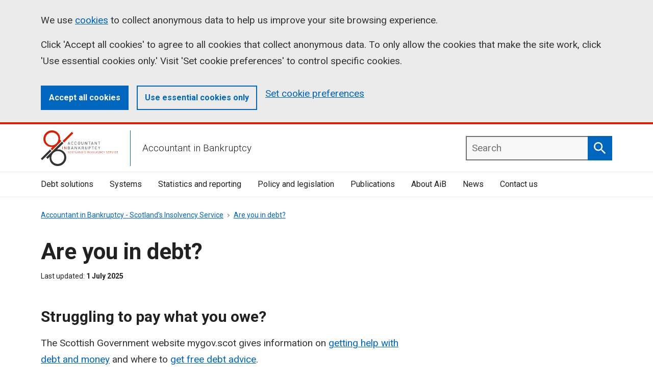

--- FILE ---
content_type: text/html; charset=utf-8
request_url: https://aib.gov.uk/are-you-in-debt
body_size: 5750
content:

<!DOCTYPE html>
<html lang="en">
<head>
    <title>
        Scottish Government&#x27;s Guide to Debt Solutions and Free Advice | Accountant in Bankruptcy
    </title>
    <meta name="description" content="Explore Scottish Government&#x27;s advice on debt solutions like informal agreements, Debt Arrangement Scheme, protected trust deeds, and bankruptcy. Links to free advice and guidance provided.">
        <meta name="keywords" content="Debt, Scottish Government, mygov.scot, debt help, free debt advice, debt solutions, informal debt solution, Debt Arrangement Scheme, DAS, protected trust deed, bankruptcy, debt repayment, creditor legal action, debt consolidation, formal method of dealing with debt, debtor">
    <link rel="canonical" href="https://aib.gov.uk/are-you-in-debt" />
    <link rel="icon" type="image/x-icon" href="/images/aib-favicon.ico">

    <!-- ... Meta tags etc. -->
    <meta name="viewport" content="width=device-width, initial-scale=1.0">

    <link rel="preconnect" href="https://fonts.googleapis.com">
    <link rel="preconnect" crossorigin href="https://fonts.gstatic.com">
    <link rel="preload" as="style" onload="this.onload=null;this.rel='stylesheet'" href="https://fonts.googleapis.com/css2?family=Roboto:ital,wght@0,100;0,300;0,400;0,500;0,700;0,900;1,100;1,300;1,400;1,500;1,700;1,900&amp;display=swap">
    <noscript><link rel="stylesheet" href="https://fonts.googleapis.com/css2?family=Roboto:ital,wght@0,100;0,300;0,400;0,500;0,700;0,900;1,100;1,300;1,400;1,500;1,700;1,900&amp;display=swap"></noscript>


    

    
        <link rel="preload" as="style" href="/app/assets/main-DCedS31x.css" /><link rel="preload" as="style" href="/app/assets/main-DGvwj_HC.css" />
        <link rel="stylesheet" href="/app/assets/main-DCedS31x.css" /><link rel="stylesheet" href="/app/assets/main-DGvwj_HC.css" />
        <script type="module" src="/app/assets/main-Czh8UymB.js"></script> <!-- load Vite build output -->
    

    <!-- Twitter -->
    <meta name="twitter:card" content="summary">
    <meta name="twitter:title" content="Are you in debt?">
    <meta name="twitter:description" content="Explore Scottish Government&#x27;s advice on debt solutions like informal agreements, Debt Arrangement Scheme, protected trust deeds, and bankruptcy. Links to free advice and guidance provided.">

    <!-- Open Graph general (Facebook, Pinterest & Google+) -->
    <meta name="og:title" content="Are you in debt?">
    <meta name="og:description" content="Explore Scottish Government&#x27;s advice on debt solutions like informal agreements, Debt Arrangement Scheme, protected trust deeds, and bankruptcy. Links to free advice and guidance provided.">

    <!-- SITE IMAGE TO BE 1200px x 630px -->


    <!-- Google Tag Manager -->
<script>(function(w,d,s,l,i){w[l]=w[l]||[];w[l].push({'gtm.start':
new Date().getTime(),event:'gtm.js'});var f=d.getElementsByTagName(s)[0],
j=d.createElement(s),dl=l!='dataLayer'?'&l='+l:'';j.async=true;j.src=
'https://www.googletagmanager.com/gtm.js?id='+i+dl;f.parentNode.insertBefore(j,f);
})(window,document,'script','dataLayer','GTM-MB9KVCFS');</script>
<!-- End Google Tag Manager -->

    
</head>

<body>
    <!-- Google Tag Manager (noscript) -->
<noscript><iframe src="https://www.googletagmanager.com/ns.html?id=GTM-MB9KVCFS"
height="0" width="0" style="display:none;visibility:hidden"></iframe></noscript>
<!-- End Google Tag Manager (noscript) -->
    

    <input type="hidden" id="site-root-path" value="/">
    <div class="ds_skip-links">
        <ul class="ds_skip-links__list">
            <li class="ds_skip-links__item"><a href="#main-content" class="ds_skip-links__link" data-navigation="skip-link-1">Skip to main content</a></li>
            <li class="ds_skip-links__item"><a href="/accessibility-statement/" class="ds_skip-links__link" data-navigation="skip-link-2">Accessibility statement</a></li>
        </ul>
    </div>

    <span id="page-top"></span>

    <div class="ds_page">
        <div class="ds_page__top">
            


<div id="cookie-notice" class="ds_notification  ds_notification--large  ds_notification--cookie  js-initial-cookie-content  fully-hidden" data-module="ds-cookie-notification" role="region" aria-label="Cookies on aib.gov.uk">
    <div class="ds_wrapper">
        <div class="ds_notification__content">
            <h2 class="visually-hidden">Cookies on aib.gov.uk</h2>

            <div class="ds_notification__text">
                <p>
                    We use <a href="/cookies">cookies</a> to collect anonymous data to help us improve your site browsing
                    experience.
                </p>
                <p>
                    Click 'Accept all cookies' to agree to all cookies that collect anonymous data.
                    To only allow the cookies that make the site work, click 'Use essential cookies only.' Visit 'Set cookie preferences' to control specific cookies.
                </p>
            </div>

            <div class="ds_notification__actions">
                <button class="ds_button  ds_button--small  js-accept-all-cookies">Accept all cookies</button>
                <button class="ds_button  ds_button--small  ds_button--secondary  js-accept-essential-cookies">Use essential cookies only</button>
                <a href="/cookies">Set cookie preferences</a>
            </div>
        </div>
    </div>
</div>

<div id="cookie-confirm" data-customcondition="true" class="ds_notification  ds_notification--cookie-success  ds_reversed  js-confirm-cookie-content  fully-hidden" data-module="ds-notification">
    <div class="ds_wrapper">
        <div class="ds_notification__content">
            <div class="ds_notification__text">
                <p>
                    Your cookie preferences have been saved.
                    You can <a href="/cookies">change your cookie settings</a> at any time.
                </p>
            </div>
        </div>
    </div>
</div>

<header class="ds_site-header  ds_site-header--gradient">
    <div class="ds_wrapper">
        <div class="ds_site-header__content">
            <div class="ds_site-branding">
                <a class="ds_site-branding__logo  ds_site-branding__link" href="/">
                    <img class="ds_site-branding__logo-image" src="/images/stock/aib-logo.svg" alt="Accountant In Bankruptcy" width="160" height="55">
                </a>
                <div class="ds_site-branding__title">
                    Accountant in Bankruptcy
                </div>
            </div>

            <div class="ds_site-header__controls">
                <label aria-controls="mobile-navigation" class="ds_site-header__control  js-toggle-menu">
                    <span class="ds_site-header__control-text">Menu</span>
                    <svg class="ds_icon  ds_site-header__control-icon" aria-hidden="true" role="img">
                        <use href="/assets/images/icons/icons.stack.svg#menu"></use>
                    </svg>
                    <svg class="ds_icon  ds_site-header__control-icon  ds_site-header__control-icon--active-icon" aria-hidden="true" role="img">
                        <use href="/assets/images/icons/icons.stack.svg#close"></use>
                    </svg>
                </label>
            </div>
            <label for="mobileMenu" class="visually-hidden">Mobile Menu Toggle</label>
            <input class="ds_site-navigation__toggle" id="mobileMenu" type="checkbox">
            <nav id="mobile-navigation" class="ds_site-navigation ds_site-navigation--mobile" data-module="ds-mobile-navigation-menu" aria-label="main">
                

    <ul class="ds_site-navigation__list">
            <li class="ds_site-navigation__item">
                <a href="/debt-solutions" class="ds_site-navigation__link ">
                    Debt solutions
                </a>
            </li>
            <li class="ds_site-navigation__item">
                <a href="/systems" class="ds_site-navigation__link ">
                    Systems
                </a>
            </li>
            <li class="ds_site-navigation__item">
                <a href="/statistics-and-reporting" class="ds_site-navigation__link ">
                    Statistics and reporting 
                </a>
            </li>
            <li class="ds_site-navigation__item">
                <a href="/policy-and-legislation" class="ds_site-navigation__link ">
                    Policy and legislation 
                </a>
            </li>
            <li class="ds_site-navigation__item">
                <a href="/publications" class="ds_site-navigation__link ">
                    Publications
                </a>
            </li>
            <li class="ds_site-navigation__item">
                <a href="/about" class="ds_site-navigation__link ">
                    About AiB
                </a>
            </li>
            <li class="ds_site-navigation__item">
                <a href="/news" class="ds_site-navigation__link ">
                    News
                </a>
            </li>
            <li class="ds_site-navigation__item">
                <a href="/contact-us" class="ds_site-navigation__link ">
                    Contact us
                </a>
            </li>
    </ul>

            </nav>

            

        <div class="ds_site-search  ds_site-header__search" data-module="ds-site-search" id="site-search-autocomplete">
            <form role="search" class="ds_site-search__form" method="get" action="/search">
                <label class="ds_label  visually-hidden" for="site-search" id="site-search-label">Search</label>

                <div class="ds_input__wrapper  ds_input__wrapper--has-icon">
                    <input id="site-search" class="ds_input ds_site-search__input  js-autocomplete-input" aria-autocomplete="list" aria-haspopup="listbox" aria-owns="autocomplete-suggestions" autocomplete="off"  name="keyw" placeholder="Search" required="" spellcheck="false" type="search" value="" data-form="searchinput-site-search">

                    <button type="submit" class="ds_button  js-site-search-button" data-button="button-search">
                        <span class="visually-hidden">Search</span>
                        <svg class="ds_icon ds_search_icon" aria-hidden="true" role="img">
                            <use href="/assets/images/icons/icons.stack.svg#search"></use>
                        </svg>
                    </button>

                    <div id="autocomplete-suggestions" class="ds_autocomplete__suggestions">
                        <ol class="ds_autocomplete__suggestions-list" role="listbox" aria-labelledby="site-search-label">
                        </ol>
                    </div>
                </div>
            </form>
        </div> 


        </div>
    </div>

    <div class="ds_site-header__navigation">
        <div class="ds_wrapper">
            <nav class="ds_site-navigation" aria-label="main">
                

    <ul class="ds_site-navigation__list">
            <li class="ds_site-navigation__item">
                <a href="/debt-solutions" class="ds_site-navigation__link ">
                    Debt solutions
                </a>
            </li>
            <li class="ds_site-navigation__item">
                <a href="/systems" class="ds_site-navigation__link ">
                    Systems
                </a>
            </li>
            <li class="ds_site-navigation__item">
                <a href="/statistics-and-reporting" class="ds_site-navigation__link ">
                    Statistics and reporting 
                </a>
            </li>
            <li class="ds_site-navigation__item">
                <a href="/policy-and-legislation" class="ds_site-navigation__link ">
                    Policy and legislation 
                </a>
            </li>
            <li class="ds_site-navigation__item">
                <a href="/publications" class="ds_site-navigation__link ">
                    Publications
                </a>
            </li>
            <li class="ds_site-navigation__item">
                <a href="/about" class="ds_site-navigation__link ">
                    About AiB
                </a>
            </li>
            <li class="ds_site-navigation__item">
                <a href="/news" class="ds_site-navigation__link ">
                    News
                </a>
            </li>
            <li class="ds_site-navigation__item">
                <a href="/contact-us" class="ds_site-navigation__link ">
                    Contact us
                </a>
            </li>
    </ul>

            </nav>
        </div>
    </div>
</header>
        </div>

        <div class="ds_page__middle">
            


    <div class="ds_wrapper">
        <nav aria-label="Breadcrumb">
            <ol class="ds_breadcrumbs">
                    <li class="ds_breadcrumbs__item">
                            <a href="/" class="ds_breadcrumbs__link">
                                Accountant in Bankruptcy - Scotland&#x27;s Insolvency Service
                            </a>
                    </li>
                    <li class="ds_breadcrumbs__item">
                            <a href="/are-you-in-debt" class="ds_breadcrumbs__link">
                                Are you in debt?
                            </a>
                    </li>
            </ol>
        </nav>
    </div>

            <main id="main-content">
                

<div class="ds_wrapper ds_page_full_width">

    



    <div class="ds_layout__banner">
        


<section class="ds_content-block module--page-header">
    <div class="ds_page-header">
            
        <h1 class="ds_page-header__title">Are you in debt?</h1>

            <dl class="ds_page-header__metadata  ds_metadata">
                <div class="ds_metadata__item">
                    <dt class="ds_metadata__key">Last updated</dt>
                    <dd class="ds_metadata__value">1 July 2025</dd>
                </div>
            </dl>
           
    </div>
</section>
    </div>

    <div class="ds_layout">
        <div class="ds_layout__content">
            
<section class="ds_content-block module--full-width-text">
    <div class="ds_full-width-text">
        <h2 class="ds_full-width-text__title ">Struggling to pay what you owe?</h2>
        <div class="ds_full-width-text__body"><p>The Scottish Government website mygov.scot gives information on <a href="https://www.mygov.scot/support-money-debt">getting help with debt and money</a> and where to <a href="https://www.mygov.scot/free-debt-advice">get free debt advice</a>.</p>
<p>The <a href="/publications/debt-advice-and-information-package" title="Debt Advice and Information Package" data-anchor="#">Debt Advice and Information Package</a> explains the different ways a creditor can take action and provides information on where to seek free money advice. </p></div>
    </div>
</section>

<section class="ds_content-block module--full-width-text">
    <div class="ds_full-width-text">
        <h2 class="ds_full-width-text__title ">Debt Solutions</h2>
        <div class="ds_full-width-text__body"><div>
<p>In Scotland, solutions include an informal agreement, Debt Arrangement Scheme (DAS), protected trust deed or bankruptcy.</p>
<p>You should always get advice before entering a debt solution.</p>
</div>
<h4>Informal debt solution</h4>
<p>Informal debt solutions often involve reaching an agreement with people you owe money to through an agreement of consolidation.</p>
<p>They are not legally binding options to repay debt.</p>
<h4>Debt Arrangement Scheme (DAS)</h4>
<p>DAS is a Scottish Government backed scheme that allows you to repay your debts over an extended period, without the threat of creditor legal action.</p>
<ul>
<li><a href="https://www.mygov.scot/what-is-das#:~:text=TheDebtArrangementScheme(DAS)letsyoupayoffyour,isonlyavailableinScotland.">learn about DAS and how it works</a></li>
</ul>
<h4>Protected trust deeds</h4>
<p>A protected trust deed is a formal agreement with people you own money to repay what is owed over an extended period.</p>
<ul>
<li><a href="https://www.mygov.scot/what-is-trust-deed">learn about protected trust deeds and how they work</a></li>
<li><a href="https://www.mygov.scot/how-to-get-a-trust-deed">how to get a protected trust deed</a></li>
</ul>
<p>An information document and video covering the key facts about protected trust deeds prior to signing an agreement has also been produced.</p>
<ul>
<li><a href="/publications/protected-trust-deed-information-document" title="Protected Trust Deed information document">protected trust deed information document</a></li>
<li><a href="/publications/protected-trust-deed-information-video" title="Protected Trust Deed information video">protected trust deed information video</a></li>
</ul>
<h4>Bankruptcy</h4>
<p>Bankruptcy is a formal method of dealing with debt if all other repayment options have failed.</p>
<ul>
<li><a href="https://www.mygov.scot/bankruptcy-guide">learn what bankruptcy is and how it works</a></li>
<li><a href="https://www.mygov.scot/creditor-making-you-bankrupt">if a creditor wants to make you bankrupt</a></li>
<li><a href="https://www.mygov.scot/how-to-go-bankrupt">how to go bankrupt</a></li>
</ul></div>
    </div>
</section>

        </div>

        <div class="ds_layout__sidebar">
            


        </div>
    </div>

    <div class="ds_layout__banner">
        

        



    <div class="ds_publication-history" id="history">
        <dl class="ds_metadata">
            <div class="ds_metadata__item">
                <dt class="ds_metadata__key">First published</dt>
                <dd class="ds_metadata__value">
                    <strong>Wednesday, 31 January 2024</strong>
                </dd>
            </div>

            <div class="ds_metadata__item">
                <dt class="ds_metadata__key">Last updated</dt>
                <dd class="ds_metadata__value">
                    <strong>Tuesday, 1 July 2025</strong>
                    <span class="ds_toggle-link">
                            - <a href="#full-history" data-module="gov-toggle-link" aria-controls="full-history" data-toggled-text="hide all updates" aria-expanded="false">show all updates</a>
                    </span>
                </dd>
            </div>

            <div id="full-history" data-module="gov-update-history" class="ds_metadata__item  ds_toggle-link__target">
                <dt class="ds_metadata__key">All updates</dt>
                <dd class="ds_metadata__value  ds_history-list">
                    <ol class="ds_no-bullets">
                            <li class="ds_history-list__item">
                                <time datetime="01/07/2025 00:00:00">
                                    Tuesday, 1 July 2025
                                </time>
                                <p>update to PTD section.</p>
                            </li>
                            <li class="ds_history-list__item">
                                <time datetime="31/01/2024 00:00:00">
                                    Wednesday, 31 January 2024
                                </time>
                                <p>Website launched</p>
                            </li>
                    </ol>
                </dd>
            </div>
        </dl>
    </div>


        <div class="ds_layout__feedback">
            

        </div>
    </div>
</div>

            </main>
        </div>

        <div class="ds_back-to-top" data-module="ds-back-to-top">
            <a href="#" role="button" class="ds_back-to-top__button">
                Back to top
                <svg class="ds_icon ds_search_icon" aria-hidden="true" role="img">
                    <use href="/assets/images/icons/icons.stack.svg#arrow_upward"></use>
                </svg>
            </a>
        </div>

        <div class="ds_page__bottom">
            

<footer class="ds_site-footer">
    <div class="ds_wrapper">
        <div class="ds_site-footer__content">
            <ul class="ds_site-footer__site-items">
                    <li class="ds_site-items__item">
                        <a href="/privacy-and-data-protection">
                            Privacy
                        </a>
                    </li>
                    <li class="ds_site-items__item">
                        <a href="/cookies">
                            Cookies
                        </a>
                    </li>
                    <li class="ds_site-items__item">
                        <a href="/accessibility-statement">
                            Accessibility statement
                        </a>
                    </li>
                    <li class="ds_site-items__item">
                        <a href="/contact-us">
                            Freedom of information
                        </a>
                    </li>
            </ul>

            <div class="ds_site-footer__copyright">
                <a class="ds_site-footer__copyright-logo" href="https://www.nationalarchives.gov.uk/doc/open-government-licence/version/3/">
                    <img src="/images/stock/ogl-logo.svg" alt="Open Government License" width="32" height="13">
                </a>

                <p>All content is available under the&nbsp;<a href="https://www.nationalarchives.gov.uk/doc/open-government-licence/version/3/">Open Government Licence v3.0</a>, except for graphic assets and where otherwise stated</p>
<p>© Crown Copyright</p>

            </div>

            <div class="ds_site-footer__org">
                <div class="ds_site-footer__org-group">
                    <a class="ds_site-footer__org-link" target="blank" title="Shaw Trust Accrediation" href="https://www.accessibility-services.co.uk/certificates/accountant-in-bankruptcy/">
                        <img class="ds_site-footer__org-logo" src="/images/stock/Accessibility_Accrediation_Logo.png" alt="Shaw Trust Logo" loading="lazy" width="300" height="55">
                    </a>
                </div>
                <div class="ds_site-footer__org-group">
                    <a class="ds_site-footer__org-link" target="blank" title="The Scottish Government" href="https://www.gov.scot/">
                        <img class="ds_site-footer__org-logo" src="/images/stock/gov.scot-logo.svg" alt="gov.scot" loading="lazy" width="300" height="55">
                    </a>
                    <a class="ds_site-footer__org-link" target="blank" title="My Gov Scotland" href="https://www.mygov.scot/">
                        <img class="ds_site-footer__org-logo" src="/images/stock/mygov.scot-logo.svg" alt="mygov.scot" loading="lazy" width="300" height="55">
                    </a>
                </div>
            </div>
        </div>
    </div>
</footer>
        </div>
    </div>



    
    

</body>
</html>


--- FILE ---
content_type: text/css
request_url: https://aib.gov.uk/app/assets/main-DCedS31x.css
body_size: 24241
content:
/*! normalize.css v3.0.3 | MIT License | github.com/necolas/normalize.css */html{font-family:sans-serif;-ms-text-size-adjust:100%;-webkit-text-size-adjust:100%}body{margin:0}article,aside,details,figcaption,figure,footer,header,hgroup,main,menu,nav,section,summary{display:block}audio,canvas,progress,video{display:inline-block;vertical-align:baseline}audio:not([controls]){display:none;height:0}[hidden],template{display:none}a{background-color:#0000}a:active,a:hover{outline:0}abbr{text-decoration:none}b,strong{font-weight:700}dfn{font-style:italic}h1{font-size:2em;margin:.67em 0}small{font-size:80%}sub,sup{font-size:75%;line-height:0;position:relative;vertical-align:baseline}sup{top:-.5em}sub{bottom:-.25em}img{border:0}svg:not(:root){overflow:hidden}figure{margin:1em 40px}hr{box-sizing:content-box;height:0}pre{overflow:auto}code,kbd,pre,samp{font-family:monospace,monospace;font-size:1em}button,input,optgroup,select,textarea{color:inherit;font:inherit;margin:0}button{overflow:visible}button,select{text-transform:none}button,html input[type=button],input[type=reset],input[type=submit]{-webkit-appearance:button;cursor:pointer}button[disabled],html input[disabled]{cursor:default}button::-moz-focus-inner,input::-moz-focus-inner{border:0;padding:0}input{line-height:normal}input[type=checkbox],input[type=radio]{box-sizing:border-box;padding:0}input[type=number]::-webkit-inner-spin-button,input[type=number]::-webkit-outer-spin-button{height:auto}fieldset{border:1px solid silver;margin:0 2px;padding:.35em .625em .75em}legend{border:0;padding:0}textarea{overflow:auto}optgroup{font-weight:700}table{border-collapse:collapse;border-spacing:0}td,th{padding:0}body,h1,h2,h3,h4,h5,h6,p,blockquote,pre,dl,dd,ol,ul,form,fieldset,legend,figure,table,th,td,caption,hr{margin:0;padding:0}abbr[title],dfn[title]{cursor:help}u,ins{text-decoration:none}ins{border-bottom:1px solid}h1,h2,h3,h4,h5,h6,ul,ol,dl,blockquote,p,address,table,figure,pre{margin-bottom:1rem}@media (min-width: 768px){h1,h2,h3,h4,h5,h6,ul,ol,dl,blockquote,p,address,table,figure,pre{margin-bottom:1rem}}abbr[title],acronym[title]{-webkit-text-decoration:underline dotted;text-decoration:underline dotted;text-decoration-thickness:1px;text-underline-offset:1px}address{font-style:normal}body{background:#fff;color:#333;font-family:Roboto,Helvetica Neue,Helvetica,Arial,sans-serif;font-size:1rem;font-style:normal;font-weight:400;-webkit-font-smoothing:antialiased;line-height:1.5;margin:0;text-rendering:optimizeLegibility}@media (min-width: 768px){body{font-size:1.1875rem;line-height:1.6842105263}}html{box-sizing:border-box}*,*:before,*:after{box-sizing:inherit}h1,.ds_h1,.alpha{font-size:1.875rem;line-height:1.3333333333;margin-bottom:1.5rem;font-weight:700}@media (min-width: 768px){h1,.ds_h1,.alpha{font-size:2.75rem;line-height:1.2727272727;margin-bottom:2rem}}h2,.ds_h2,.beta{font-size:1.375rem;line-height:1.4545454545;margin-bottom:1rem;font-weight:700}@media (min-width: 768px){h2,.ds_h2,.beta{font-size:1.875rem;line-height:1.3333333333;margin-bottom:1rem}}h2:not(:first-child),.ds_h2:not(:first-child),.beta:not(:first-child){margin-top:2rem}@media (min-width: 768px){h2:not(:first-child),.ds_h2:not(:first-child),.beta:not(:first-child){margin-top:2.5rem}}h3,.ds_h3,.gamma{font-size:1.1875rem;line-height:1.2631578947;margin-bottom:1rem;font-weight:700}@media (min-width: 768px){h3,.ds_h3,.gamma{font-size:1.375rem;line-height:1.4545454545;margin-bottom:1rem}}h3:not(:first-child),.ds_h3:not(:first-child),.gamma:not(:first-child){margin-top:1.5rem}@media (min-width: 768px){h3:not(:first-child),.ds_h3:not(:first-child),.gamma:not(:first-child){margin-top:1.5rem}}h4,.ds_h4,.delta{font-size:1rem;line-height:1.5;margin-bottom:1rem;font-weight:700}@media (min-width: 768px){h4,.ds_h4,.delta{font-size:1.1875rem;line-height:1.6842105263;margin-bottom:1rem}}h5,.ds_h5,.epsilon{font-size:.875rem;line-height:1.7142857143;margin-bottom:.5rem;font-weight:700}@media (min-width: 768px){h5,.ds_h5,.epsilon{font-size:1rem;line-height:1.5;margin-bottom:.5rem}}hr{border:none;border-top:1px solid #b3b3b3;margin-top:1.5rem;margin-bottom:calc(1.5rem - 1px)}@media (min-width: 768px){hr{margin-top:2rem;margin-bottom:calc(2rem - 1px)}}.ds_leader,.ds_leader-first-paragraph>p:first-child{font-size:1.1875rem;line-height:1.6842105263;margin-bottom:2rem;font-weight:300;line-height:32px}@media (min-width: 768px){.ds_leader,.ds_leader-first-paragraph>p:first-child{font-size:1.5rem;line-height:1.6666666667;margin-bottom:2.5rem;line-height:40px}}a,.ds_link{color:#0065bd;text-decoration:underline;outline:0px solid rgba(0,0,0,0);text-underline-offset:1px;transition:color .2s,background-color .2s,outline-color .2s}@media screen and (forced-colors: active)and (prefers-contrast: more){a,.ds_link{color:LinkText}a:hover,a:focus,.ds_link:hover,.ds_link:focus{color:LinkText}}a:hover,.ds_link:hover{background-color:#d9eeff;color:#00437d;outline:2px solid #d9eeff;transition-duration:.2s}a:focus,.ds_link:focus{outline:2px solid #fdd522;outline-offset:0;background-color:#fdd522;box-shadow:-2px 5px #333,2px 5px #333;color:#333;text-decoration:none;transition-duration:0s}a>svg,.ds_link>svg{fill:currentColor}.ds_link{background:#0000;border:0;display:inline;font-size:inherit;font-weight:inherit;line-height:initial;margin:0;min-height:0;min-width:0;padding:0;text-align:left}.ds_reversed a,.ds_reversed .ds_link{color:currentColor}.ds_reversed a:focus,.ds_reversed .ds_link:focus{color:#333}.ds_reversed a:hover:not(:focus),.ds_reversed .ds_link:hover:not(:focus){background-color:#0000;color:currentColor;outline-color:#0000}a[disabled]{pointer-events:none}h1 a,h2 a,h3 a,h4 a{text-decoration:none}h1 a:hover:not(:focus),h2 a:hover:not(:focus),h3 a:hover:not(:focus),h4 a:hover:not(:focus){text-decoration:underline}ul,ol,dd{margin-left:1.25rem}ul>:last-child,ol>:last-child,dd>:last-child{margin-bottom:0}dd,ul ul,ol ol,ol ul,ul ol{margin-top:.5rem;margin-bottom:.5rem}@media (min-width: 768px){dd,ul ul,ol ol,ol ul,ul ol{margin-top:.5rem;margin-bottom:.5rem}}li{margin-bottom:.5rem}@media (min-width: 768px){li{margin-bottom:.5rem}}dt{font-weight:700}ol{list-style-type:numeric;margin-left:1.5rem}ol ol{list-style-type:lower-alpha}ol ol ol{list-style-type:lower-roman}mark{background-color:inherit;color:inherit;font-weight:700}@media screen and (forced-colors: active)and (prefers-contrast: more){mark{background-color:Mark}}::-moz-placeholder{color:#727272}::placeholder{color:#727272}html,body{scroll-behavior:smooth}@media (prefers-reduced-motion: reduce){html,body{scroll-behavior:auto}}small,.ds_small{font-size:.875rem;line-height:1.7142857143}@media (min-width: 768px){small,.ds_small{font-size:1rem;line-height:1.5}}.ds_tiny{font-size:.75rem;line-height:1.3333333333}@media (min-width: 768px){.ds_tiny{font-size:.875rem;line-height:1.7142857143}}.ds_break-word{overflow-wrap:break-word}.ds_layout{margin-right:-32px;overflow:hidden;margin-bottom:96px}.ds_layout>*{margin-right:32px}@supports (display: grid){.ds_layout{display:grid;grid-gap:0 32px;margin-right:0;overflow:visible}.ds_layout>*{margin-left:0;margin-right:0;width:auto!important}}.ds_layout__content img,.ds_layout__partner img{height:auto;max-width:100%}@media (min-width: 768px){.ds_layout__header{clear:left;float:left;width:calc(66.6666666667% - 32px)}.ds_layout__partner{float:left;width:calc(33.3333333333% - 32px)}.ds_layout__navigation{clear:left;width:calc(66.6666666667% - 32px)}.ds_layout__sidebar{float:left;width:calc(33.3333333333% - 32px)}.ds_layout__content,.ds_layout__list{clear:left;float:left;width:calc(66.6666666667% - 32px)}.ds_layout__footer,.ds_layout__feedback{clear:left;width:calc(66.6666666667% - 32px)}.ds_layout--category-list .ds_layout__grid{clear:left;float:left;width:calc(100% - 32px)}.ds_layout--search-results--filters .ds_layout__sidebar{clear:left;float:left;width:calc(33.3333333333% - 32px)}.ds_layout--search-results--filters .ds_layout__list{clear:none;float:left;width:calc(66.6666666667% - 32px)}.ds_layout--search-results--filters .ds_layout__feedback{clear:left;margin-left:33.3333333333%;width:calc(66.6666666667% - 32px)}.ds_layout--search-results-with-sidebar .ds_layout__sidebar{clear:left;float:left;width:calc(33.3333333333% - 32px)}.ds_layout--search-results-with-sidebar .ds_layout__content{clear:none;float:left;width:calc(66.6666666667% - 32px)}.ds_layout--search-results-with-sidebar .ds_layout__feedback{clear:left;margin-left:33.3333333333%;width:calc(66.6666666667% - 32px)}}@media (min-width: 992px){.ds_layout--article .ds_layout__partner,.ds_layout--article .ds_layout__sidebar,.ds_layout--guide .ds_layout__partner,.ds_layout--guide .ds_layout__sidebar{float:left;margin-left:8.3333333333%;width:calc(25% - 32px)}}@supports (display: grid){body .ds_layout>*[class]{margin-left:0;margin-right:0;width:auto}.ds_layout{grid-template-columns:repeat(2,1fr);grid-template-rows:auto 1fr;grid-template-areas:"h h" "p p" "n n" "c c" "s s" "f f";margin-right:0;margin-bottom:0}.ds_layout__content{grid-area:c}.ds_layout__footer{grid-area:z}.ds_layout__feedback{grid-area:f}.ds_layout__header{grid-area:h}.ds_layout__list{grid-area:l}.ds_layout__grid{grid-area:g}.ds_layout__navigation{grid-area:n}.ds_layout__partner{grid-area:p;align-self:start;margin-top:1.5rem;margin-bottom:1.5rem}@media (min-width: 768px){.ds_layout__partner{margin-top:2rem;margin-bottom:2rem}}.ds_layout__sidebar{grid-area:s}.ds_layout--category-list{grid-template-areas:"h h" "c c" "l l" "g g" "f f"}.ds_layout--guide{grid-template-areas:"h h" "p p" "n n" "c c" "s s" "f f"}.ds_layout--search-results{grid-template-areas:"h h" "n n" "c c" "l l" "f f"}.ds_layout--search-results--filters{grid-template-areas:"h h" "c c" "s s" "l l" "f f"}.ds_layout--search-results-with-sidebar{grid-template-areas:"h h" "n n" "s s" "c c" "f f"}.ds_layout--question-page{grid-template-areas:"h h" "p p" "n n" "c c" "z z" "s s" "f f"}@media (min-width: 480px){.ds_layout{grid-template-columns:repeat(6,1fr);grid-template-areas:"h h h h h h" "p p p p p p" "n n n n n n" "c c c c c c" "s s s s s s" "f f f f f f"}.ds_layout--category-list{grid-template-areas:"h h h h h h" "c c c c c c" "l l l l l l" "g g g g g g" "f f f f f f"}.ds_layout--guide{grid-template-areas:"h h h h h h" "p p p p p p" "n n n n n n" "c c c c c c" "s s s s s s" "f f f f f f"}.ds_layout--search-results{grid-template-areas:"h h h h h h" "n n n n n n" "c c c c c c" "l l l l l l" "f f f f f f"}.ds_layout--search-results--filters{grid-template-areas:"h h h h h h" "c c c c c c" "s s s s s s" "l l l l l l" "f f f f f f"}.ds_layout--search-results-with-sidebar{grid-template-areas:"h h h h h h" "n n n n n n" "s s s s s s" "c c c c c c" "f f f f f f"}.ds_layout--question-page{grid-template-areas:"h h h h h h" "p p p p p p" "n n n n n n" "c c c c c c" "z z z z z z" "s s s s s s" "f f f f f f"}}@media (min-width: 768px){.ds_layout{grid-template-areas:"h h h h h h h h p p p p" "n n n n n n n n . . . ." "c c c c c c c c s s s s" "f f f f f f f f . . . .";grid-template-columns:repeat(12,1fr)}.ds_layout--article{grid-template-areas:"h h h h h h h h p p p p" "c c c c c c c c s s s s" "f f f f f f f f . . . ."}.ds_layout--guide{grid-template-areas:"h h h h h h h h p p p p" "n n n n n n n n . . . ." "c c c c c c c c s s s s" "f f f f f f f f . . . ."}.ds_layout--category-list{grid-template-areas:"h h h h h h h h h h h h" "c c c c c c c c c c c c" "l l l l l l l l . . . ." "g g g g g g g g g g g g" "f f f f f f f f . . . ."}.ds_layout--search-results{grid-template-areas:"h h h h h h h h . . . ." "n n n n n n n n . . . ." "c c c c c c c c . . . ." "l l l l l l l l . . . ." "f f f f f f f f . . . ."}.ds_layout--search-results--filters{grid-template-areas:"h h h h h h h h . . . ." "c c c c c c c c . . . ." "s s s s l l l l l l l l" ". . . . f f f f f f f f"}.ds_layout--search-results-with-sidebar{grid-template-areas:"h h h h h h h h . . . ." "n n n n n n n n . . . ." "s s s s c c c c c c c c" ". . . . f f f f f f f f"}.ds_layout--question-page{grid-template-areas:"h h h h h h h h p p p p" "n n n n n n n n . . . ." "c c c c c c c c s s s s" "z z z z z z z z s s s s" "f f f f f f f f . . . ."}}@media (min-width: 992px){.ds_layout--article{grid-template-areas:"h h h h h h h h . p p p" "c c c c c c c c . s s s" "f f f f f f f f . . . ."}.ds_layout--guide{grid-template-areas:"h h h h h h h h . p p p" "n n n n n n n n . . . ." "c c c c c c c c . s s s" "f f f f f f f f . . . ."}.ds_layout--question-page{grid-template-areas:"h h h h h h h h . p p p" "n n n n n n n n . . . ." "c c c c c c c c . s s s" "z z z z z z z z . s s s" "f f f f f f f f . . . ."}}}html{min-height:100%;position:relative}.ds_page{min-height:calc(100vh - 360px);margin-bottom:360px}.ds_site-footer{position:absolute;bottom:0;left:0;right:0}@supports (display: grid){.ds_page{display:grid;margin-bottom:0;min-height:100vh;grid-template:"page-top" auto "page-middle" 1fr "page-bottom" auto}.ds_page__top{grid-area:page-top}.ds_page__middle{grid-area:page-middle}.ds_page__bottom{grid-area:page-bottom}.ds_site-footer{position:static}}.ds_page__middle{display:grid;grid-template-rows:auto 1fr;padding-bottom:4rem;position:relative}.ds_page__middle:has(.ds_pre-footer-background){padding-bottom:0}.ds_page__middle.js-pre-footer-background{padding-bottom:0}.ds_pre-footer-background{padding-bottom:4rem}.category-lower,.ds_category-lower{background:#f8f8f8;border-top:1px solid #ebebeb;margin-top:-1px}.ds_stack>*{margin-bottom:0}.ds_stack>*+*{margin-bottom:0;margin-top:16px}.ds_wrapper{margin:0 auto;padding:0 16px;width:100%}.ds_wrapper--no-overflow{overflow:hidden}@media (min-width: 768px){.ds_wrapper{width:768px}}@media (min-width: 992px){.ds_wrapper{width:960px}}@media (min-width: 1200px){.ds_wrapper{width:1152px}}.ds_breakpoint-check{display:none}@media (min-width: 480px){.ds_breakpoint-check.ds_breakpoint-check--small{display:block}}@media (min-width: 768px){.ds_breakpoint-check.ds_breakpoint-check--medium{display:block}}@media (min-width: 992px){.ds_breakpoint-check.ds_breakpoint-check--large{display:block}}@media (min-width: 1200px){.ds_breakpoint-check.ds_breakpoint-check--xlarge{display:block}}.visually-hidden{clip:rect(1px,1px,1px,1px);height:1px;overflow:hidden;position:absolute!important;width:1px}.fully-hidden{display:none!important}.ds_no-bullets{list-style-type:none;margin-left:0}.ds_block-margins{margin-top:1.5rem;margin-bottom:1.5rem}@media (min-width: 768px){.ds_block-margins{margin-top:2rem;margin-bottom:2rem}}.ds_no-margin{margin:0!important}.ds_no-margin--top{margin-top:0!important}.ds_no-margin--right{margin-right:0!important}.ds_no-margin--bottom{margin-bottom:0!important}.ds_no-margin--left{margin-left:0!important}.ds_no-margin--vertical{margin-top:0!important;margin-bottom:0!important}.ds_no-margin--horizontal{margin-left:0!important;margin-right:0!important}.ds_no-padding{padding:0!important}.ds_no-padding--top{padding-top:0!important}.ds_no-padding--right{padding-right:0!important}.ds_no-padding--bottom{padding-bottom:0!important}.ds_no-padding--left{padding-left:0!important}.ds_no-padding--vertical{padding-top:0!important;padding-bottom:0!important}.ds_no-padding--horizontal{padding-left:0!important;padding-right:0!important}.ds_\!_margin--0{margin:0!important}.ds_\!_margin-left--0{margin-left:0!important}.ds_\!_margin-right--0{margin-right:0!important}.ds_\!_margin-top--0{margin-top:0!important}.ds_\!_margin-bottom--0{margin-bottom:0!important}.ds_\!_margin--1{margin:.5rem!important}@media (min-width: 768px){.ds_\!_margin--1{margin:.5rem!important}}.ds_\!_margin-left--1{margin-left:.5rem!important}@media (min-width: 768px){.ds_\!_margin-left--1{margin-left:.5rem!important}}.ds_\!_margin-right--1{margin-right:.5rem!important}@media (min-width: 768px){.ds_\!_margin-right--1{margin-right:.5rem!important}}.ds_\!_margin-top--1{margin-top:.5rem!important}@media (min-width: 768px){.ds_\!_margin-top--1{margin-top:.5rem!important}}.ds_\!_margin-bottom--1{margin-bottom:.5rem!important}@media (min-width: 768px){.ds_\!_margin-bottom--1{margin-bottom:.5rem!important}}.ds_\!_margin--2{margin:1rem!important}@media (min-width: 768px){.ds_\!_margin--2{margin:1rem!important}}.ds_\!_margin-left--2{margin-left:1rem!important}@media (min-width: 768px){.ds_\!_margin-left--2{margin-left:1rem!important}}.ds_\!_margin-right--2{margin-right:1rem!important}@media (min-width: 768px){.ds_\!_margin-right--2{margin-right:1rem!important}}.ds_\!_margin-top--2{margin-top:1rem!important}@media (min-width: 768px){.ds_\!_margin-top--2{margin-top:1rem!important}}.ds_\!_margin-bottom--2{margin-bottom:1rem!important}@media (min-width: 768px){.ds_\!_margin-bottom--2{margin-bottom:1rem!important}}.ds_\!_margin--3{margin:1.5rem!important}@media (min-width: 768px){.ds_\!_margin--3{margin:1.5rem!important}}.ds_\!_margin-left--3{margin-left:1.5rem!important}@media (min-width: 768px){.ds_\!_margin-left--3{margin-left:1.5rem!important}}.ds_\!_margin-right--3{margin-right:1.5rem!important}@media (min-width: 768px){.ds_\!_margin-right--3{margin-right:1.5rem!important}}.ds_\!_margin-top--3{margin-top:1.5rem!important}@media (min-width: 768px){.ds_\!_margin-top--3{margin-top:1.5rem!important}}.ds_\!_margin-bottom--3{margin-bottom:1.5rem!important}@media (min-width: 768px){.ds_\!_margin-bottom--3{margin-bottom:1.5rem!important}}.ds_\!_margin--4{margin:1.5rem!important}@media (min-width: 768px){.ds_\!_margin--4{margin:2rem!important}}.ds_\!_margin-left--4{margin-left:1.5rem!important}@media (min-width: 768px){.ds_\!_margin-left--4{margin-left:2rem!important}}.ds_\!_margin-right--4{margin-right:1.5rem!important}@media (min-width: 768px){.ds_\!_margin-right--4{margin-right:2rem!important}}.ds_\!_margin-top--4{margin-top:1.5rem!important}@media (min-width: 768px){.ds_\!_margin-top--4{margin-top:2rem!important}}.ds_\!_margin-bottom--4{margin-bottom:1.5rem!important}@media (min-width: 768px){.ds_\!_margin-bottom--4{margin-bottom:2rem!important}}.ds_\!_margin--5{margin:2rem!important}@media (min-width: 768px){.ds_\!_margin--5{margin:2.5rem!important}}.ds_\!_margin-left--5{margin-left:2rem!important}@media (min-width: 768px){.ds_\!_margin-left--5{margin-left:2.5rem!important}}.ds_\!_margin-right--5{margin-right:2rem!important}@media (min-width: 768px){.ds_\!_margin-right--5{margin-right:2.5rem!important}}.ds_\!_margin-top--5{margin-top:2rem!important}@media (min-width: 768px){.ds_\!_margin-top--5{margin-top:2.5rem!important}}.ds_\!_margin-bottom--5{margin-bottom:2rem!important}@media (min-width: 768px){.ds_\!_margin-bottom--5{margin-bottom:2.5rem!important}}.ds_\!_margin--6{margin:2.5rem!important}@media (min-width: 768px){.ds_\!_margin--6{margin:3rem!important}}.ds_\!_margin-left--6{margin-left:2.5rem!important}@media (min-width: 768px){.ds_\!_margin-left--6{margin-left:3rem!important}}.ds_\!_margin-right--6{margin-right:2.5rem!important}@media (min-width: 768px){.ds_\!_margin-right--6{margin-right:3rem!important}}.ds_\!_margin-top--6{margin-top:2.5rem!important}@media (min-width: 768px){.ds_\!_margin-top--6{margin-top:3rem!important}}.ds_\!_margin-bottom--6{margin-bottom:2.5rem!important}@media (min-width: 768px){.ds_\!_margin-bottom--6{margin-bottom:3rem!important}}.ds_\!_margin--7{margin:2.5rem!important}@media (min-width: 768px){.ds_\!_margin--7{margin:3.5rem!important}}.ds_\!_margin-left--7{margin-left:2.5rem!important}@media (min-width: 768px){.ds_\!_margin-left--7{margin-left:3.5rem!important}}.ds_\!_margin-right--7{margin-right:2.5rem!important}@media (min-width: 768px){.ds_\!_margin-right--7{margin-right:3.5rem!important}}.ds_\!_margin-top--7{margin-top:2.5rem!important}@media (min-width: 768px){.ds_\!_margin-top--7{margin-top:3.5rem!important}}.ds_\!_margin-bottom--7{margin-bottom:2.5rem!important}@media (min-width: 768px){.ds_\!_margin-bottom--7{margin-bottom:3.5rem!important}}.ds_\!_margin--8{margin:3rem!important}@media (min-width: 768px){.ds_\!_margin--8{margin:4rem!important}}.ds_\!_margin-left--8{margin-left:3rem!important}@media (min-width: 768px){.ds_\!_margin-left--8{margin-left:4rem!important}}.ds_\!_margin-right--8{margin-right:3rem!important}@media (min-width: 768px){.ds_\!_margin-right--8{margin-right:4rem!important}}.ds_\!_margin-top--8{margin-top:3rem!important}@media (min-width: 768px){.ds_\!_margin-top--8{margin-top:4rem!important}}.ds_\!_margin-bottom--8{margin-bottom:3rem!important}@media (min-width: 768px){.ds_\!_margin-bottom--8{margin-bottom:4rem!important}}.ds_\!_margin--9{margin:3.5rem!important}@media (min-width: 768px){.ds_\!_margin--9{margin:4.5rem!important}}.ds_\!_margin-left--9{margin-left:3.5rem!important}@media (min-width: 768px){.ds_\!_margin-left--9{margin-left:4.5rem!important}}.ds_\!_margin-right--9{margin-right:3.5rem!important}@media (min-width: 768px){.ds_\!_margin-right--9{margin-right:4.5rem!important}}.ds_\!_margin-top--9{margin-top:3.5rem!important}@media (min-width: 768px){.ds_\!_margin-top--9{margin-top:4.5rem!important}}.ds_\!_margin-bottom--9{margin-bottom:3.5rem!important}@media (min-width: 768px){.ds_\!_margin-bottom--9{margin-bottom:4.5rem!important}}.ds_\!_padding--0{padding:0!important}.ds_\!_padding-left--0{padding-left:0!important}.ds_\!_padding-right--0{padding-right:0!important}.ds_\!_padding-top--0{padding-top:0!important}.ds_\!_padding-bottom--0{padding-bottom:0!important}.ds_\!_padding--1{padding:.5rem!important}@media (min-width: 768px){.ds_\!_padding--1{padding:.5rem!important}}.ds_\!_padding-left--1{padding-left:.5rem!important}@media (min-width: 768px){.ds_\!_padding-left--1{padding-left:.5rem!important}}.ds_\!_padding-right--1{padding-right:.5rem!important}@media (min-width: 768px){.ds_\!_padding-right--1{padding-right:.5rem!important}}.ds_\!_padding-top--1{padding-top:.5rem!important}@media (min-width: 768px){.ds_\!_padding-top--1{padding-top:.5rem!important}}.ds_\!_padding-bottom--1{padding-bottom:.5rem!important}@media (min-width: 768px){.ds_\!_padding-bottom--1{padding-bottom:.5rem!important}}.ds_\!_padding--2{padding:1rem!important}@media (min-width: 768px){.ds_\!_padding--2{padding:1rem!important}}.ds_\!_padding-left--2{padding-left:1rem!important}@media (min-width: 768px){.ds_\!_padding-left--2{padding-left:1rem!important}}.ds_\!_padding-right--2{padding-right:1rem!important}@media (min-width: 768px){.ds_\!_padding-right--2{padding-right:1rem!important}}.ds_\!_padding-top--2{padding-top:1rem!important}@media (min-width: 768px){.ds_\!_padding-top--2{padding-top:1rem!important}}.ds_\!_padding-bottom--2{padding-bottom:1rem!important}@media (min-width: 768px){.ds_\!_padding-bottom--2{padding-bottom:1rem!important}}.ds_\!_padding--3{padding:1.5rem!important}@media (min-width: 768px){.ds_\!_padding--3{padding:1.5rem!important}}.ds_\!_padding-left--3{padding-left:1.5rem!important}@media (min-width: 768px){.ds_\!_padding-left--3{padding-left:1.5rem!important}}.ds_\!_padding-right--3{padding-right:1.5rem!important}@media (min-width: 768px){.ds_\!_padding-right--3{padding-right:1.5rem!important}}.ds_\!_padding-top--3{padding-top:1.5rem!important}@media (min-width: 768px){.ds_\!_padding-top--3{padding-top:1.5rem!important}}.ds_\!_padding-bottom--3{padding-bottom:1.5rem!important}@media (min-width: 768px){.ds_\!_padding-bottom--3{padding-bottom:1.5rem!important}}.ds_\!_padding--4{padding:1.5rem!important}@media (min-width: 768px){.ds_\!_padding--4{padding:2rem!important}}.ds_\!_padding-left--4{padding-left:1.5rem!important}@media (min-width: 768px){.ds_\!_padding-left--4{padding-left:2rem!important}}.ds_\!_padding-right--4{padding-right:1.5rem!important}@media (min-width: 768px){.ds_\!_padding-right--4{padding-right:2rem!important}}.ds_\!_padding-top--4{padding-top:1.5rem!important}@media (min-width: 768px){.ds_\!_padding-top--4{padding-top:2rem!important}}.ds_\!_padding-bottom--4{padding-bottom:1.5rem!important}@media (min-width: 768px){.ds_\!_padding-bottom--4{padding-bottom:2rem!important}}.ds_\!_padding--5{padding:2rem!important}@media (min-width: 768px){.ds_\!_padding--5{padding:2.5rem!important}}.ds_\!_padding-left--5{padding-left:2rem!important}@media (min-width: 768px){.ds_\!_padding-left--5{padding-left:2.5rem!important}}.ds_\!_padding-right--5{padding-right:2rem!important}@media (min-width: 768px){.ds_\!_padding-right--5{padding-right:2.5rem!important}}.ds_\!_padding-top--5{padding-top:2rem!important}@media (min-width: 768px){.ds_\!_padding-top--5{padding-top:2.5rem!important}}.ds_\!_padding-bottom--5{padding-bottom:2rem!important}@media (min-width: 768px){.ds_\!_padding-bottom--5{padding-bottom:2.5rem!important}}.ds_\!_padding--6{padding:2.5rem!important}@media (min-width: 768px){.ds_\!_padding--6{padding:3rem!important}}.ds_\!_padding-left--6{padding-left:2.5rem!important}@media (min-width: 768px){.ds_\!_padding-left--6{padding-left:3rem!important}}.ds_\!_padding-right--6{padding-right:2.5rem!important}@media (min-width: 768px){.ds_\!_padding-right--6{padding-right:3rem!important}}.ds_\!_padding-top--6{padding-top:2.5rem!important}@media (min-width: 768px){.ds_\!_padding-top--6{padding-top:3rem!important}}.ds_\!_padding-bottom--6{padding-bottom:2.5rem!important}@media (min-width: 768px){.ds_\!_padding-bottom--6{padding-bottom:3rem!important}}.ds_\!_padding--7{padding:2.5rem!important}@media (min-width: 768px){.ds_\!_padding--7{padding:3.5rem!important}}.ds_\!_padding-left--7{padding-left:2.5rem!important}@media (min-width: 768px){.ds_\!_padding-left--7{padding-left:3.5rem!important}}.ds_\!_padding-right--7{padding-right:2.5rem!important}@media (min-width: 768px){.ds_\!_padding-right--7{padding-right:3.5rem!important}}.ds_\!_padding-top--7{padding-top:2.5rem!important}@media (min-width: 768px){.ds_\!_padding-top--7{padding-top:3.5rem!important}}.ds_\!_padding-bottom--7{padding-bottom:2.5rem!important}@media (min-width: 768px){.ds_\!_padding-bottom--7{padding-bottom:3.5rem!important}}.ds_\!_padding--8{padding:3rem!important}@media (min-width: 768px){.ds_\!_padding--8{padding:4rem!important}}.ds_\!_padding-left--8{padding-left:3rem!important}@media (min-width: 768px){.ds_\!_padding-left--8{padding-left:4rem!important}}.ds_\!_padding-right--8{padding-right:3rem!important}@media (min-width: 768px){.ds_\!_padding-right--8{padding-right:4rem!important}}.ds_\!_padding-top--8{padding-top:3rem!important}@media (min-width: 768px){.ds_\!_padding-top--8{padding-top:4rem!important}}.ds_\!_padding-bottom--8{padding-bottom:3rem!important}@media (min-width: 768px){.ds_\!_padding-bottom--8{padding-bottom:4rem!important}}.ds_\!_padding--9{padding:3.5rem!important}@media (min-width: 768px){.ds_\!_padding--9{padding:4.5rem!important}}.ds_\!_padding-left--9{padding-left:3.5rem!important}@media (min-width: 768px){.ds_\!_padding-left--9{padding-left:4.5rem!important}}.ds_\!_padding-right--9{padding-right:3.5rem!important}@media (min-width: 768px){.ds_\!_padding-right--9{padding-right:4.5rem!important}}.ds_\!_padding-top--9{padding-top:3.5rem!important}@media (min-width: 768px){.ds_\!_padding-top--9{padding-top:4.5rem!important}}.ds_\!_padding-bottom--9{padding-bottom:3.5rem!important}@media (min-width: 768px){.ds_\!_padding-bottom--9{padding-bottom:4.5rem!important}}legend{font-size:1.1875rem;line-height:1.2631578947;font-weight:700;margin-bottom:8px}@media (min-width: 768px){legend{font-size:1.375rem;line-height:1.4545454545}}fieldset{border:0}.ds_character-count{margin-top:-16px}.ds_checkbox{margin-bottom:24px;padding-left:40px;position:relative}.ds_checkbox__input{height:2.5rem;left:0;opacity:0;position:absolute;top:0;width:2.5rem}.ds_checkbox__label{display:inline-block;padding:4px 32px 4px 16px}.ds_checkbox__label:before{background-color:#fff;border:2px solid #333;content:"";height:40px;left:0;position:absolute;width:40px}.ds_checkbox__label:after{content:"";position:absolute;bottom:calc(100% - 40px);left:0;right:calc(100% - 40px);opacity:0}.ds_checkbox__label:before,.ds_checkbox__label:after{top:-4px}@media (min-width: 768px){.ds_checkbox__label:before,.ds_checkbox__label:after{top:0}}.ds_checkbox__input:focus+.ds_checkbox__label:before{background-color:#fdd522;border-color:#333;border-width:4px;box-shadow:0 0 0 3px #fdd522}@media screen and (forced-colors: active)and (prefers-contrast: more){.ds_checkbox__input:focus+.ds_checkbox__label:before{outline-color:highlight!important;outline-style:solid!important;outline-width:4px!important;outline-offset:-4px}}.ds_checkbox__input:checked+.ds_checkbox__label:after{opacity:1}.ds_checkbox--small{margin-bottom:16px;margin-left:-8px}.ds_checkbox--small .ds_checkbox__input{height:1.5rem;left:.5rem;top:.5rem;width:1.5rem}.ds_checkbox--small .ds_checkbox__label:before{height:1.5rem;left:8px;top:4px;width:1.5rem}@media (min-width: 768px){.ds_checkbox--small .ds_checkbox__label:before{top:8px}}.ds_checkbox>.ds_hint-text{padding-left:16px}.ds_checkbox__label:after{background-color:#0000;border-style:solid;border-width:0px 0 5px 5px;border-top-color:#0000;left:7px;height:14px;top:6px;width:26px;transform:rotate(-45deg)}.ds_checkbox__input:checked+.ds_checkbox__label:before{background-color:currentColor}.ds_checkbox__input:not(:focus):checked+.ds_checkbox__label:after{border-color:#fff}.ds_checkbox__input:focus:checked+.ds_checkbox__label:before{background-color:#fdd522}.ds_checkbox--small .ds_checkbox__label:after{border-width:6px;width:13px;height:7px;left:13px;top:11px;border-width:0 0 3px 3px}.ds_checkbox .ds_question__error-message{margin-left:16px}.ds_checkboxes>.ds_checkbox:last-child{margin-bottom:4px}.ds_checkbox-separator{font-weight:700;margin:24px 0;text-align:center;width:40px}@media (min-width: 768px){.ds_checkbox__label:after{top:10px}.ds_checkbox--small .ds_checkbox__label:after{top:15px}}.ds_currency-wrapper{position:relative}.ds_currency-wrapper:before{font-size:1.1875rem;line-height:1.6842105263;content:"£";height:48px;font-weight:700;line-height:48px!important;pointer-events:none;position:absolute;text-align:center;top:0;width:48px}@media (min-width: 768px){.ds_currency-wrapper:before{font-size:1.5rem;line-height:1.6666666667}}.ds_currency-wrapper[data-symbol]:before{content:attr(data-symbol)}.ds_currency-wrapper>.ds_input{padding-left:40px}.ds_currency-wrapper>.ds_input:focus{padding-left:39px}.ds_error-summary{border:4px solid #d32205;padding:20px 28px;margin-top:1.5rem;margin-bottom:1.5rem}@media (min-width: 768px){.ds_error-summary{margin-top:2rem;margin-bottom:2rem}}.ds_error-summary>:last-child{margin-bottom:0}.ds_error-summary__title{margin-top:0}.ds_error-summary__list{color:#d32205;font-weight:700;list-style-type:none;margin-left:0}.ds_error-summary__list a{color:#d32205}.ds_error-summary__list a:focus{color:#333}.ds_error-summary__list li{margin-left:0}.ds_field-group>div:last-child{margin-bottom:0}.ds_field-group>div:last-child .ds_input{margin-bottom:0}.ds_field-group--inline{display:flex;flex-direction:row;gap:1rem}.ds_field-group--inline>div{margin-bottom:0}.ds_field-group--inline>div .ds_input{margin-bottom:0}.ds_hint-text{color:#727272;margin-bottom:16px}.ds_hint-text>*{margin-bottom:8px}.ds_label{color:#333;display:inline-block;font-weight:700;margin-bottom:8px}.ds_prefilled-value-list__key{margin:0;margin-bottom:.5rem;padding:0}@media (min-width: 768px){.ds_prefilled-value-list__key{margin-bottom:.5rem}}.ds_prefilled-value-list__value{margin:0;margin-bottom:1.5rem;padding:0}@media (min-width: 768px){.ds_prefilled-value-list__value{margin-bottom:1.5rem;display:flex}.ds_prefilled-value-list__value-actions{margin-left:1.5rem}}@media (min-width: 768px)and (min-width: 768px){.ds_prefilled-value-list__value-actions{margin-left:1.5rem}}.ds_question{margin-bottom:1.5rem}@media (min-width: 768px){.ds_question{margin-bottom:1.5rem}}.ds_question--error{border-left:.25rem solid #d32205;padding-left:1.25rem}.ds_question__message,.ds_question__error-message{margin-bottom:1rem}@media (min-width: 768px){.ds_question__message,.ds_question__error-message{margin-bottom:1rem}}.ds_question__error-message{color:#d32205;font-weight:700}.ds_radio{margin-bottom:24px;padding-left:40px;position:relative}.ds_radio__input{height:2.5rem;left:0;opacity:0;position:absolute;top:0;width:2.5rem}.ds_radio__label{display:inline-block;padding:4px 32px 4px 16px}.ds_radio__label:before{background-color:#fff;border:2px solid #333;content:"";height:40px;left:0;position:absolute;width:40px}.ds_radio__label:after{content:"";position:absolute;bottom:calc(100% - 40px);left:0;right:calc(100% - 40px);opacity:0}.ds_radio__label:before,.ds_radio__label:after{top:-4px;border-radius:50%}@media (min-width: 768px){.ds_radio__label:before,.ds_radio__label:after{top:0}}.ds_radio__input:focus+.ds_radio__label:before{background-color:#fdd522;border-color:#333;border-width:4px;box-shadow:0 0 0 3px #fdd522}@media screen and (forced-colors: active)and (prefers-contrast: more){.ds_radio__input:focus+.ds_radio__label:before{outline-color:highlight!important;outline-style:solid!important;outline-width:4px!important;outline-offset:-4px}}.ds_radio__input:checked+.ds_radio__label:after{opacity:1}.ds_radio--small{margin-bottom:16px;margin-left:-8px}.ds_radio--small .ds_radio__input{height:1.5rem;left:.5rem;top:.5rem;width:1.5rem}.ds_radio--small .ds_radio__label:before{height:1.5rem;left:8px;top:4px;width:1.5rem}@media (min-width: 768px){.ds_radio--small .ds_radio__label:before{top:8px}}.ds_radio>.ds_hint-text{padding-left:16px}.ds_radio__label:after{top:6px;left:10px;width:0;height:0;border:10px solid currentColor;border-radius:50%;background:currentColor}.ds_radio__input:focus+.ds_radio__label:after{color:#333}.ds_radio--small .ds_radio__label:after{border-width:6px;left:14px;top:10px}@media (min-width: 768px){.ds_radio__label:after{top:10px}.ds_radio--small .ds_radio__label:after{top:14px}}.ds_reveal-content{display:none;margin-top:16px;padding-left:16px;position:relative}.ds_reveal-content>:last-child{margin-bottom:0}.ds_reveal-content:before{background-color:#b3b3b3;bottom:0;content:"";left:-22px;position:absolute;top:0;width:4px}:checked~.ds_reveal-content{display:block}.ds_select{-webkit-appearance:none;-moz-appearance:none;appearance:none;background-color:#0000;background-image:url("data:image/svg+xml,%3Csvg xmlns='http://www.w3.org/2000/svg' height='24' viewBox='0 -960 960 960' width='24'%3E%3Cpath d='M480-360 280-560h400L480-360Z'/%3E%3C/svg%3E");background-position:center right 10px;background-repeat:no-repeat;border-radius:0;border:0;box-shadow:inset 0 0 0 2px currentColor;min-height:3rem;outline:2px solid rgba(0,0,0,0);outline-offset:-2px;padding:.5rem 3rem .5rem .75rem}.ds_select:focus{outline:2px solid #fdd522;outline-offset:0;box-shadow:inset 0 0 0 4px currentColor}.ds_select::-ms-expand{display:none}.ds_select-arrow{background:#0065bd;display:none;width:3rem;outline:2px solid rgba(0,0,0,0);outline-offset:-2px;pointer-events:none;position:relative}@supports ((-webkit-appearance: none) or (-moz-appearance: none) or (appearance: none)) or (-webkit-appearance: none){.ds_select-arrow{display:block}}.ds_select-arrow:before{bottom:0;color:#fff;font-size:1rem;position:absolute;right:0;top:0;z-index:1;content:"";background-color:#0000;border-style:solid;border-width:0px 0px .1875em .1875em;border-top-color:#0000;display:inline-block;height:.75em;width:.75em;transform:rotate(-45deg);right:calc(50% - .375em);top:calc(50% - .5625em)}.ds_select:focus+.ds_select-arrow{background-color:#fdd522}.ds_select:focus+.ds_select-arrow:before{color:#333}.ds_select-wrapper{margin-bottom:1.5rem;max-width:-moz-max-content;max-width:max-content;min-width:10em}@media (min-width: 768px){.ds_select-wrapper{margin-bottom:1.5rem}}.ds_select-wrapper.ds_input--error .ds_select,.ds_select-wrapper .ds_select--error,.ds_select-wrapper .ds_input--error{box-shadow:inset 0 0 0 4px #d32205}.ds_select-wrapper.ds_input--error .ds_select:focus,.ds_select-wrapper .ds_select--error:focus,.ds_select-wrapper .ds_input--error:focus{box-shadow:inset 0 0 0 4px currentColor}.ds_select-wrapper.ds_input--error{padding:0}@supports (display: grid){.ds_select-wrapper{display:grid;grid-template-columns:1fr auto}.ds_select{background-image:none;grid-area:1/1/1/3}.ds_select-arrow{grid-area:1/2/1/2}}.ds_input{margin-bottom:1.5rem;background-color:#fff;border:2px solid currentColor;border-radius:0;display:block;line-height:2rem;min-height:3rem;padding:.375rem .625rem;width:100%}@media (min-width: 768px){.ds_input{margin-bottom:1.5rem}}.ds_input:focus{outline:2px solid #fdd522;outline-offset:0;box-shadow:inset 0 0 0 2px}.ds_input--error{border-color:#d32205;border-width:4px;padding:.25rem .5rem}.ds_input--error:focus{border-color:currentColor;box-shadow:none}.ds_input+.ds_input__message{margin-top:-1rem}.ds_input__message--error{color:#d32205;font-weight:700}.ds_input--fixed-2{max-width:calc(16px + 2em)}.ds_currency-wrapper .ds_input--fixed-2{max-width:calc(48px + 2em)}.ds_input--fixed-3{max-width:calc(16px + 3em)}.ds_currency-wrapper .ds_input--fixed-3{max-width:calc(48px + 3em)}.ds_input--fixed-4{max-width:calc(16px + 4em)}.ds_currency-wrapper .ds_input--fixed-4{max-width:calc(48px + 4em)}.ds_input--fixed-5{max-width:calc(16px + 5em)}.ds_currency-wrapper .ds_input--fixed-5{max-width:calc(48px + 5em)}.ds_input--fixed-10{max-width:calc(16px + 10em)}.ds_currency-wrapper .ds_input--fixed-10{max-width:calc(48px + 10em)}.ds_input--fixed-20{max-width:calc(16px + 20em)}.ds_currency-wrapper .ds_input--fixed-20{max-width:calc(48px + 20em)}.ds_input--fluid-one-quarter{max-width:25%}.ds_input--fluid-one-third{max-width:33.333333%}.ds_input--fluid-half{max-width:50%}.ds_input--fluid-two-thirds{max-width:67.666667%}.ds_input--fluid-three-quarters{max-width:75%}.ds_input__wrapper{display:block;margin-bottom:24px;overflow:auto}.ds_input__wrapper .ds_input{float:left;margin-bottom:0;margin-right:-48px;padding-right:56px}.ds_input__wrapper .ds_icon{height:32px;padding:8px;width:32px}.ds_input__wrapper>.ds_button{margin:0;min-height:48px;min-width:48px;padding-top:12px;padding-bottom:12px}.ds_input__wrapper>.ds_button>.ds_icon{height:32px;padding:8px;width:32px}@supports (display: flex){.ds_input__wrapper{display:flex;overflow:visible}}.ds_accordion{margin-bottom:calc(1.5rem - 1px);margin-top:1.5rem;position:relative}@media (min-width: 768px){.ds_accordion{margin-bottom:calc(2rem - 1px);margin-top:2rem}}.ds_accordion__open-all{display:none;float:right;line-height:1.5;margin-bottom:.5rem;position:relative;text-decoration:none}@media (min-width: 768px){.ds_accordion__open-all{line-height:1.6842105263}}.ds_accordion__open-all+*{clear:both}h1+.ds_accordion,h2+.ds_accordion,h3+.ds_accordion{margin-top:0}.ds_accordion.js-initialised .ds_accordion__open-all{display:block}.ds_accordion-item{border-bottom:1px solid #ebebeb;border-top:1px solid #ebebeb}.ds_accordion-item__header{display:block;transition:background-color .2s,outline-color .2s;z-index:1;outline:0!important;font-size:1rem;line-height:1.5;background-color:#fff;border-width:0;color:#0065bd;font-weight:700;margin:0;position:relative;text-align:left;width:100%}.ds_accordion-item__header:focus{background-color:#fdd522;box-shadow:inset 0 -3px #333,inset 0 -3px #333;color:#333}@media screen and (forced-colors: active)and (prefers-contrast: more){.ds_accordion-item__header:focus{outline-color:highlight!important;outline-style:solid!important;outline-width:2px!important}}.ds_accordion-item__header:hover:not(:focus){background-color:#d9eeff}@media (min-width: 768px){.ds_accordion-item__header{font-size:1.1875rem;line-height:1.6842105263}}.ds_accordion-item__header:hover:not(:focus){color:#00437d}.ds_accordion-item__title{font-size:1rem;line-height:1.5;margin-bottom:0;padding:1rem 3rem calc(1rem - 1px) 1rem}@media (min-width: 768px){.ds_accordion-item__title{font-size:1.1875rem;line-height:1.6842105263}}.ds_accordion-item__title--button{padding:0}.ds_accordion-item__button{-webkit-appearance:unset;-moz-appearance:unset;appearance:unset;background:#0000;border:0;padding:1rem 3rem calc(1rem - 1px) 1rem;text-align:left;width:100%;display:block;position:relative;transition:background-color .2s,outline-color .2s;z-index:1;outline:0!important}.ds_accordion-item__button:focus{background-color:#fdd522;box-shadow:inset 0 -3px #333,inset 0 -3px #333;color:#333}@media screen and (forced-colors: active)and (prefers-contrast: more){.ds_accordion-item__button:focus{outline-color:highlight!important;outline-style:solid!important;outline-width:2px!important}}.ds_accordion-item__button:hover:not(:focus){background-color:#d9eeff}.ds_accordion-item__label{cursor:pointer;position:absolute;top:0;left:0;right:0;bottom:0}.ds_accordion-item__title--button .ds_accordion-item__label{z-index:-1}.ds_accordion-item__indicator{content:"";background-color:#0000;border-style:solid;border-width:0px 0px .1875em .1875em;border-top-color:#0000;display:inline-block;height:.75em;width:.75em;transform:rotate(-45deg);position:absolute;right:1.5rem;top:1.125rem;transition:transform .2s,top .2s;pointer-events:none}@media (min-width: 768px){.ds_accordion-item__indicator{top:1.3125rem;right:1.625rem}}.ds_accordion-item__body{display:none;padding:1.5rem 2.5rem 2rem 1rem}.ds_accordion-item__body>:last-child{margin-bottom:0}@media (min-width: 768px){.ds_accordion-item__body{padding-right:6.25rem}}.ds_accordion-item__control:checked~.ds_accordion-item__body{display:block}.ds_accordion-item__control:checked~.ds_accordion-item__header{background-color:#f8f8f8;color:#333}.ds_accordion-item__control:checked~.ds_accordion-item__header .ds_accordion-item__indicator{top:1.375rem;transform:rotate(-225deg)}@media (min-width: 768px){.ds_accordion-item__control:checked~.ds_accordion-item__header .ds_accordion-item__indicator{top:1.6875rem;right:1.625rem}}.ds_accordion-item__control:focus~.ds_accordion-item__header,.ds_accordion-item__control:focus:hover~.ds_accordion-item__header{background:#fdd522;box-shadow:0 3px #333;color:#333;z-index:2}.ds_accordion-item+.ds_accordion-item{margin-top:-1px}.ds_accordion--small .ds_accordion-item__header,.ds_accordion--small .ds_accordion-item__title,.ds_accordion--small .ds_accordion-item__button,.ds_accordion--small .ds_accordion-item__body,.ds_accordion--small .ds_accordion__open-all{font-size:1rem;line-height:1.5}.ds_accordion--small .ds_accordion-item__body{padding-right:1rem}.ds_accordion--small .ds_accordion-item__body h3,.ds_accordion--small .ds_accordion-item__body h4{font-size:1em;line-height:1.5}.ds_accordion--small .ds_accordion-item__indicator{margin-top:0;right:1.5rem;top:1.125rem}.ds_accordion--small .ds_accordion-item__control:checked~.ds_accordion-item__header .ds_accordion-item__indicator{right:1.5rem;top:1.5rem}@media (min-width: 768px){.ds_accordion--small .ds_accordion-item__indicator{top:1.125rem}}.ds_article-aside{margin-top:1.5rem;margin-bottom:1.5rem;font-size:.875rem;line-height:1.7142857143;padding-top:1.5rem;position:relative}@media (min-width: 768px){.ds_article-aside{margin-top:2rem;margin-bottom:2rem;font-size:1rem;line-height:1.5;padding-top:2rem}}.ds_article-aside:first-child{margin-top:0}.ds_article-aside:before{border-top:2px solid #0065bd;content:"";left:0;position:absolute;right:0;top:0}.ds_aspect-box{overflow:hidden;position:relative;padding-bottom:56.25%}.ds_aspect-box--square{padding-bottom:100%}.ds_aspect-box--43{padding-bottom:75%}.ds_aspect-box--235{padding-bottom:42.5531914894%}.ds_aspect-box--219{padding-bottom:42.8571428571%}.ds_aspect-box--fallback{background-position:center;background-repeat:no-repeat;background-size:cover}.ds_aspect-box--fallback .ds_aspect-box__inner{display:none}.ds_aspect-box__inner{height:100%;left:0;width:100%;-o-object-fit:cover;object-fit:cover;position:absolute;right:0}.ds_autocomplete{position:relative}.ds_autocomplete__suggestions{box-shadow:1px 1px 4px #00000026;border:2px solid #727272;display:none;left:0;position:absolute;right:0;top:100%;z-index:10}.ds_autocomplete__suggestions-list{list-style-type:none;margin:0}.ds_autocomplete__suggestion{background-color:#fff;color:#727272;cursor:pointer;font-style:italic;margin-bottom:0;padding:11px 10px;transition:background-color .2s}.ds_autocomplete__suggestion:hover{background-color:#d9eeff}.ds_autocomplete__suggestion:not(:last-child){border-bottom:2px solid #727272}.ds_autocomplete__suggestion__text{font-style:normal;color:#333}.ds_autocomplete__suggestion__category{color:#0065bd}.ds_autocomplete__suggestion.active{background-color:#fdd522;box-shadow:inset 0 -3px #333}@media screen and (forced-colors: active)and (prefers-contrast: more){.ds_autocomplete__suggestion.active{outline-color:highlight!important;outline-style:solid!important;outline-width:2px!important;outline-offset:-2px}}.ds_autocomplete__suggestion.active .ds_autocomplete__suggestion__text{color:#333}.js-autocomplete-input.js-has-suggestions~.ds_autocomplete__suggestions{display:block}@media (min-width: 768px){.ds_autocomplete__suggestions{font-size:1rem;line-height:1.5}}.ds_back-link{font-size:.875rem;line-height:1.7142857143;align-items:center;display:inline-flex;margin:16px 0 16px 16px;position:relative}@media (min-width: 768px){.ds_back-link{font-size:1rem;line-height:1.5}}.ds_back-link:before{content:"";background-color:#0000;border-style:solid;border-width:0px 0px .125em .125em;border-top-color:#0000;display:inline-block;height:.5em;width:.5em;transform:rotate(-315deg);border-width:0 0 2px 2px;left:-14px;position:absolute}.ds_back-to-top{display:none}@media only screen{.ds_back-to-top{bottom:56px;display:block;pointer-events:none;position:absolute;right:8px;top:calc(100vh - 1px);z-index:1}@supports (bottom: var(--ds-back-to-top-offset)){.ds_back-to-top{bottom:var(--ds-back-to-top-offset, 0)}}.ds_back-to-top__button{display:block;position:relative;transition:background-color .2s,outline-color .2s;z-index:1;outline:0!important;font-size:.875rem;line-height:1.7142857143;background-color:#ffffffe6;font-weight:700;margin:0;min-width:120px;pointer-events:all;padding:8px 32px 8px 16px;position:fixed;position:sticky;right:8px;top:calc(100vh - 56px)}.ds_back-to-top__button:focus{background-color:#fdd522;box-shadow:inset 0 -3px #333,inset 0 -3px #333;color:#333}}@media only screen and (forced-colors: active)and (prefers-contrast: more){.ds_back-to-top__button:focus{outline-color:highlight!important;outline-style:solid!important;outline-width:2px!important}}@media only screen{.ds_back-to-top__button:hover:not(:focus){background-color:#d9eeff}}@media only screen and (min-width: 768px){.ds_back-to-top__button{font-size:1rem;line-height:1.5}}@media only screen{.ds_back-to-top__icon{position:absolute;right:8px;top:8px}}.ds_breadcrumbs{color:#727272;font-size:14px;line-height:24px;padding-left:0;margin:24px 0 16px}.ds_breadcrumbs__item{display:inline-block;margin:0;padding:0}.ds_breadcrumbs__item:not(:first-child) .ds_breadcrumbs__link{margin-left:-2px}.ds_breadcrumbs__item:not(:first-child):before{content:"";background-color:#0000;border-style:solid;border-width:0px 0px .08333325em .08333325em;border-top-color:#0000;display:inline-block;height:.333333em;width:.333333em;transform:rotate(-135deg);margin:0 8px 0 6px;position:relative;top:-1px}.ds_breadcrumbs__container{padding-top:16px}@media (min-width: 768px){.ds_breadcrumbs__container{padding-top:24px}}@supports (display: flex){.ds_breadcrumbs{display:flex;flex-wrap:wrap}}.ds_reversed .ds_breadcrumbs{color:#fff}.ds_button{font-size:.875rem;line-height:1.7142857143;min-height:56px;min-width:56px;padding:16px;background:#0065bd;border:0;border-radius:0;color:#fff;cursor:pointer;display:inline-block;font-weight:700;line-height:1.5rem;outline:2px solid rgba(0,0,0,0);outline-offset:-2px;position:relative;text-align:center;text-decoration:none;transition:background-color .2s;margin-top:2.5rem;margin-bottom:1.5rem}@media (min-width: 768px){.ds_button{font-size:1rem;line-height:1.5}}.ds_button>.ds_icon{height:40px;padding:8px;width:40px}@media (min-width: 768px){.ds_button{margin-top:3.5rem;margin-bottom:2rem}}.ds_button:hover{background-color:#00437d;color:#fff;outline-color:#0000;transition-duration:.2s}.ds_button:focus{background-color:#fdd522;box-shadow:0 3px #333;color:#333;outline:0;transition-duration:0s}@media screen and (forced-colors: active)and (prefers-contrast: more){.ds_button:focus{outline-color:highlight!important;outline-style:solid!important;outline-width:4px!important}}.ds_button .ds_icon{pointer-events:none}.ds_button[disabled]{background-color:#727272;box-shadow:none;color:#fff;font-weight:400;outline:none;pointer-events:none}.ds_reversed .ds_button{background-color:#fff;color:#0065bd}.ds_reversed .ds_button:focus,.ds_reversed .ds_button:hover:focus{background-color:#fdd522}.ds_reversed .ds_button:hover{background-color:#d9eeff}.ds_reversed .ds_button--secondary{background-color:#0000;border-color:currentColor;color:#fff}.ds_reversed .ds_button--secondary:hover:not(:focus){background-color:#0000004d;color:#fff;outline-color:currentColor}.ds_button--secondary{background-color:#0000;color:#0065bd;outline:2px solid currentColor;outline-offset:-2px}.ds_button--secondary:hover:not(:focus){background-color:#d9eeff;color:#00437d;outline:2px solid currentColor;outline-offset:-2px}.ds_button--cancel{background-color:#0000;color:#333;outline:2px solid currentColor;outline-offset:-2px}.ds_button--cancel:hover:not(:focus){background-color:#ebebeb;color:#333;outline:2px solid currentColor;outline-offset:-2px}fieldset+.ds_button{margin-top:1rem}@media (min-width: 768px){fieldset+.ds_button{margin-top:2rem}}.ds_button--small{font-size:.875rem;line-height:1.7142857143;min-height:48px;min-width:48px;padding-top:12px;padding-bottom:12px}@media (min-width: 768px){.ds_button--small{font-size:1rem;line-height:1.5}}.ds_button--small>.ds_icon{height:32px;padding:8px;width:32px}.ds_button--fixed{width:12.5rem}.ds_button--fixed.ds_button--small{width:10rem}.ds_button--max{max-width:30rem;width:100%}.ds_button .ds_icon{bottom:0;box-sizing:content-box;pointer-events:none;position:absolute;right:0;top:0}.ds_button--has-icon{padding-right:72px}.ds_button--has-icon--left{padding-left:72px;padding-right:16px}.ds_button--has-icon--left .ds_icon{left:0;right:auto}.ds_button-group{margin-top:2.5rem;margin-bottom:1.5rem;gap:1rem;display:flex;flex-wrap:wrap}@media (min-width: 768px){.ds_button-group{margin-top:3.5rem;margin-bottom:2rem;gap:1rem}}.ds_button-group .ds_button{margin:0}.ds_button-group a:not(.ds_button),.ds_button-group .ds_link{align-self:center}@media (max-width: 479px){.ds_button-group{flex-direction:column}.ds_button-group .ds_button{width:100%}.ds_button-group--inline{flex-direction:row;flex-wrap:nowrap}.ds_button-group--inline .ds_button{flex-grow:1;width:auto}.ds_button-group--inline .ds_link{min-width:-moz-fit-content;min-width:fit-content}.ds_button-group:not(.ds_button-group--inline) .ds_button--has-icon{padding-right:56px;padding-left:56px}}fieldset+.ds_button-group{margin-top:1rem}@media (min-width: 768px){fieldset+.ds_button-group{margin-top:2rem}}.ds_notification.ds_notification--cookie{background:#ebebeb;color:#333}.ds_notification.ds_notification--cookie .ds_notification__content{padding-top:24px;padding-bottom:32px}.ds_notification.ds_notification--cookie-success{background:#428542}.ds_callout{margin-top:1.5rem;margin-bottom:1.5rem;padding:1rem 1.5rem;background:#f8f8f8;border-left:4px solid #0065bd}@media (min-width: 768px){.ds_callout{margin-top:2rem;margin-bottom:2rem;padding:1rem 1.5rem}}.ds_callout>:last-child{margin-bottom:0}.ds_callout--no-border{border:none}.ds_callout__label.ds_content-label{color:#0065bd;font-size:14px}.ds_callout__label+.ds_callout__title{margin-top:0}.ds_card{box-shadow:1px 1px 4px #00000026;font-size:.875rem;line-height:1.7142857143;background-color:#fff;display:grid;grid-template-rows:auto 1fr;position:relative}@media (min-width: 768px){.ds_card{font-size:1rem;line-height:1.5}}@media screen and (forced-colors: active)and (prefers-contrast: more){.ds_card{outline:2px solid currentColor!important;outline-offset:-2px!important}}.ds_card--grey{background-color:#f8f8f8;color:#333}.ds_card--grey:focus-within{color:#333}.ds_card--hover:hover,.ds_card--has-hover:hover{box-shadow:1px 1px 3px #00000040}.ds_card--hover:hover:not(:focus),.ds_card--has-hover:hover:not(:focus){background-color:#d9eeff}.ds_card--hover:hover:not(:focus) .ds_metadata,.ds_card--has-hover:hover:not(:focus) .ds_metadata{color:inherit}.ds_card--hover:focus-within,.ds_card--has-hover:focus-within{background-color:#fdd522!important;box-shadow:inset 0 -3px #333,inset 0 -3px #333;transition-duration:0s}.ds_card--hover:focus-within .ds_card__link--cover,.ds_card--has-hover:focus-within .ds_card__link--cover{background-color:#0000;box-shadow:none;outline:none}.ds_card--hover:focus-within .ds_metadata,.ds_card--has-hover:focus-within .ds_metadata{color:inherit}@media (max-width: 767px){.ds_card__media--small-mobile{margin:1rem 1rem 0;max-width:384px}}.ds_card__content{display:grid;grid-template-rows:auto auto 1fr;height:100%;padding:1rem 1rem 1.5rem}.ds_card__content>:last-child{margin-bottom:0}@media (min-width: 768px){.ds_card__content{padding:1rem 1rem 1.5rem}}.ds_card__content-footer{align-self:end}.ds_card__content-footer>:last-child{margin-bottom:0}.ds_card__title{font-size:1.1875rem;line-height:1.2631578947;font-weight:700;margin-bottom:.5rem;margin-top:0!important}@media (min-width: 768px){.ds_card__title{font-size:1.375rem;line-height:1.4545454545;margin-bottom:.5rem}}@media screen and (forced-colors: active)and (prefers-contrast: more){.ds_card__link--cover:focus{outline-color:highlight!important;outline-style:solid!important;outline-width:2px!important}}.ds_card__link--cover:after{content:"";height:100%;left:0;position:absolute;top:0;width:100%;z-index:1}.ds_card .ds_category-item__link:hover:before{display:none}.ds_category-header{padding-top:16px;padding-bottom:32px}.ds_category-header__header{margin-bottom:32px}.ds_category-header__title{color:#333;font-weight:300;margin-bottom:8px}.ds_category-header__summary{line-height:24px}.ds_category-header__summary>:last-child{margin-bottom:8px}.ds_category-header__media{display:block;margin:0 auto;height:auto;max-height:360px;max-width:320px}@media (min-width: 768px){.ds_category-header__media{max-width:100%}}.ds_reversed .ds_category-header,.ds_reversed .ds_category-header__title{color:#fff}.ds_category-header{margin-right:-32px;overflow:hidden}.ds_category-header>*{margin-right:32px}@supports (display: grid){.ds_category-header{display:grid;grid-gap:0 32px;margin-right:0;overflow:visible}.ds_category-header>*{margin-left:0;margin-right:0;width:auto!important}}.ds_category-header{grid-gap:32px 32px}@media (min-width: 768px){.ds_category-header__header{float:left;width:calc(66.6666666667% - 32px);margin:40px 0}.ds_category-header__media-container{float:left;width:calc(33.3333333333% - 32px)}.ds_category-header__summary{line-height:32px}}@supports (display: grid){.ds_category-header__header{margin-bottom:0}@media (min-width: 768px){.ds_category-header{align-items:center;grid-template-columns:repeat(12,1fr)}.ds_category-header__header{float:none;grid-column:1/span 8;margin:40px 0}.ds_category-header__media-container{float:none;grid-column:9/span 4;margin-right:0}}}.ds_category-item{display:block;position:relative;transition:background-color .2s,outline-color .2s;z-index:1;outline:0!important;padding:12px 16px;text-decoration:none;transition:background-color .2s,border-color .2s;width:100%}.ds_category-item:focus{background-color:#fdd522;box-shadow:inset 0 -3px #333,inset 0 -3px #333;color:#333}@media screen and (forced-colors: active)and (prefers-contrast: more){.ds_category-item:focus{outline-color:highlight!important;outline-style:solid!important;outline-width:2px!important}}.ds_category-item:hover:not(:focus){background-color:#d9eeff}.ds_category-item .ds_category-item__link:focus:hover{text-decoration:none}@supports (display: grid){.ds_category-item .ds_category-item__link{background-color:#0000;outline:none}.ds_category-item .ds_category-item__link:after{content:"";height:100%;left:0;position:absolute;top:0;width:100%;z-index:0}@media screen and (forced-colors: active)and (prefers-contrast: more){.ds_category-item .ds_category-item__link:after{content:none}}.ds_category-item .ds_category-item__link:focus:after{transition-duration:0s}.ds_category-item:focus-within{background-color:#fdd522!important;box-shadow:inset 0 -3px #333,inset 0 -3px #333;transition-duration:0s}.ds_category-item:focus-within .ds_category-item__link:focus{box-shadow:none;background-color:#0000}@media screen and (forced-colors: active)and (prefers-contrast: more){.ds_category-item:focus-within .ds_category-item__link:focus{outline-color:highlight!important;outline-style:solid!important;outline-width:2px!important}}}.ds_category-item>:last-child{margin-bottom:0}.ds_category-item__title{font-size:1.1875rem;line-height:1.6842105263;line-height:28px;margin:0 0 16px}@media (min-width: 768px){.ds_category-item__title{font-size:1.5rem;line-height:1.6666666667}}.ds_category-item .ds_category-item__link:after{left:-4px}.ds_category-item__link{color:#0065bd}.ds_category-item__link:before{border-left:4px solid #0065bd;bottom:0;content:"";left:-4px;opacity:.3;position:absolute;top:0;width:4px}.ds_category-item__link:focus:before{content:none}.ds_category-item__link:hover:before{border-color:#00437d;opacity:1}.ds_category-item__link:after{background:#0000;bottom:0;content:"";left:0;position:absolute;right:0;top:0}.ds_category-item__summary{font-size:.875rem;line-height:1.7142857143;color:#727272;line-height:24px;margin:0}@media (min-width: 768px){.ds_category-item__summary{font-size:1rem;line-height:1.5}}.ds_category-item:hover .ds_category-item__summary,.ds_category-item:focus-within .ds_category-item__summary{color:#333}.ds_card>.ds_category-item{padding-top:24px;padding-bottom:24px;position:static}.ds_card .ds_category-item__link:before{border-width:0}@media (min-width: 768px){.ds_category-item__title{line-height:32px}.ds_card>.ds_category-item{min-height:200px}}.ds_category-list-container{margin:32px 0}.ds_category-list{overflow:hidden;list-style-type:none;margin:-8px -32px 32px -8px;padding:8px}.ds_category-list>*{margin-right:32px}@supports (display: grid){.ds_category-list{display:grid;grid-gap:0 32px;margin-right:0;overflow:visible}.ds_category-list>*{margin-left:0;margin-right:0;width:auto!important}}.ds_category-list>*{display:flex;flex-direction:column;margin:0 0 32px;width:100%}.ds_category-list--narrow>*{margin-bottom:12px}.ds_category-list--narrow{margin-right:-12px;overflow:hidden}.ds_category-list--narrow>*{margin-right:12px}@supports (display: grid){.ds_category-list--narrow{display:grid;grid-gap:0 12px;margin-right:0;overflow:visible}.ds_category-list--narrow>*{margin-left:0;margin-right:0;width:auto!important}}@media (max-width: 767px){.ds_category-list--grid>*{min-height:0}}@media (min-width: 768px){.ds_category-list--grid>*{float:left;width:calc(50% - 32px)}.ds_category-list--grid>*:nth-child(odd){clear:left}.ds_category-list--grid.ds_category-list--narrow>*{width:calc(50% - 12px)}}@media (min-width: 992px){.ds_category-list--grid>*{width:calc(33.3333333333% - 32px)}.ds_category-list--grid>*:nth-child(n){clear:none}.ds_category-list--grid>*:nth-child(3n+1){clear:left;margin-left:0}.ds_category-list--grid.ds_category-list--narrow>*{width:calc(33.3333333333% - 12px)}}@supports (display: grid){.ds_category-list{grid-row-gap:32px;margin-left:0;margin-top:0;padding:0}.ds_category-list--narrow{grid-gap:12px 12px}.ds_category-list>*[class]{margin-bottom:0}@media (min-width: 768px){.ds_category-list--grid{display:grid;grid-template-columns:1fr 1fr}}@media (min-width: 992px){.ds_category-list--grid{grid-template-columns:1fr 1fr 1fr}}}.ds_confirmation-message{margin-top:1.5rem;margin-bottom:1.5rem;background-color:#f8f8f8;border-left:.25rem solid #428542;padding:1rem 1rem 1rem 2.75rem;position:relative}@media (min-width: 768px){.ds_confirmation-message{margin-top:2rem;margin-bottom:2rem;padding-top:1rem;padding-bottom:1rem;padding-right:1rem}}.ds_confirmation-message__icon{color:#428542;left:.75rem;position:absolute;top:1.25rem}@media (min-width: 768px){.ds_confirmation-message__icon{top:1.5rem}}.ds_confirmation-message__title{font-size:1.375rem;line-height:1.4545454545;margin-bottom:0}@media (min-width: 768px){.ds_confirmation-message__title{font-size:1.875rem;line-height:1.3333333333}}.ds_confirmation-message__title:not(:first-child){margin-top:0}.ds_confirmation-message__body{margin-top:.5rem}.ds_confirmation-message__body>:last-child{margin-bottom:0}.ds_confirmation-message:not(:has(.ds_confirmation-message__title)) .ds_confirmation-message__icon{top:1rem}@media (min-width: 768px){.ds_confirmation-message:not(:has(.ds_confirmation-message__title)) .ds_confirmation-message__icon{top:1.25rem}}.ds_confirmation-message:not(:has(.ds_confirmation-message__title)) .ds_confirmation-message__body{margin-top:0}.ds_contact-details__title{padding-top:.5rem;display:inline-block;margin-bottom:0;position:relative}@media (min-width: 768px){.ds_contact-details__title{padding-top:.5rem}}.ds_contact-details__title:after{border-top:4px solid #0065bd;content:"";height:4px;left:0;position:absolute;right:0;top:0}.ds_contact-details__item{margin-top:1rem}@media (min-width: 768px){.ds_contact-details__item{margin-top:1rem}}.ds_contact-details__item dd{margin-top:0;margin-left:0}.ds_contact-details__item dt:not(.visually-hidden)+.ds_contact-details__social-item{margin-top:.5rem}@media (min-width: 768px){.ds_contact-details__item dt:not(.visually-hidden)+.ds_contact-details__social-item{margin-top:.5rem}}.ds_contact-details__social-item{margin-bottom:.5rem;position:relative}@media (min-width: 768px){.ds_contact-details__social-item{margin-bottom:.5rem}}.ds_contact-details__social-item:has(.ds_contact-details__social-icon):not(:first-of-type){margin-top:1rem}@media (min-width: 768px){.ds_contact-details__social-item:has(.ds_contact-details__social-icon):not(:first-of-type){margin-top:1rem}}.ds_contact-details__social-link{margin-left:2rem}.ds_contact-details__social-icon{height:1.5rem!important;pointer-events:none;position:absolute;left:0;width:1.5rem!important}@media (min-width: 768px){.ds_contact-details__social-icon{top:.25rem}.ds_contact-details-grid{margin-right:-32px;overflow:hidden}.ds_contact-details-grid>*{margin-right:32px}@supports (display: grid){.ds_contact-details-grid{display:grid;grid-gap:0 32px;margin-right:0;overflow:visible}.ds_contact-details-grid>*{margin-left:0;margin-right:0;width:auto!important}}.ds_contact-details-grid .ds_contact-details__list{float:left;width:calc(50% - 32px)}@supports (display: grid){.ds_contact-details-grid{grid-template-columns:repeat(2,1fr)}.ds_contact-details-grid .ds_contact-details__list{width:auto}}}@media (min-width: 992px){.ds_contact-details-grid{margin-right:-32px;overflow:hidden}.ds_contact-details-grid>*{margin-right:32px}@supports (display: grid){.ds_contact-details-grid{display:grid;grid-gap:0 32px;margin-right:0;overflow:visible}.ds_contact-details-grid>*{margin-left:0;margin-right:0;width:auto!important}}.ds_contact-details-grid .ds_contact-details__list{float:left;width:calc(33.3333333333% - 32px)}@supports (display: grid){.ds_contact-details-grid{grid-template-columns:repeat(3,1fr)}.ds_contact-details-grid .ds_contact-details__list{width:auto}}}.ds_content-label{font-size:.875rem;line-height:1.7142857143;font-weight:400;margin:0}@media (min-width: 768px){.ds_content-label{font-size:1rem;line-height:1.5}}.ds_contents-nav__title{font-size:1.1875rem;line-height:1.2631578947;margin:0;padding:0;margin-bottom:.5rem}@media (min-width: 768px){.ds_contents-nav__title{font-size:1.375rem;line-height:1.4545454545;margin-bottom:.5rem}}.ds_contents-nav__list{font-size:.875rem;line-height:1.7142857143;margin-bottom:2.5rem;list-style:none;margin-left:0;padding-left:32px}@media (min-width: 768px){.ds_contents-nav__list{font-size:1rem;line-height:1.5;margin-bottom:3rem}}.ds_contents-nav__item{position:relative}.ds_contents-nav__item:before{border-top:1px solid currentColor;content:"";height:1px;left:-32px;overflow:hidden;position:absolute;top:12px;width:20px}.ds_contents-nav__link.ds_current{font-weight:700}.ds_datepicker{position:relative;margin-bottom:24px}.ds_datepicker .ds_input{margin-bottom:0}.ds_datepicker__input-wrapper{display:flex;gap:1rem;margin-bottom:1.5rem}.ds_datepicker__dialog{box-shadow:1px 1px 4px #00000026;background-color:#fff;clear:both;display:none;padding:8px;outline:1px solid #b3b3b3;outline-offset:-1px;position:static;top:0;transition:background-color .2s,outline-color .2s;width:296px;z-index:2}.ds_datepicker__dialog--open{display:block}@supports (left: var(--ds-date-picker-left-offset)){.ds_datepicker__dialog--open{left:var(--ds-date-picker-left-offset)}}.ds_datepicker__dialog__header{position:relative;text-align:center}.ds_datepicker__dialog__header>:nth-child(1){position:absolute;left:0;top:-2px}.ds_datepicker__dialog__header>:nth-child(3){position:absolute;right:0;top:-2px}.ds_datepicker__dialog__title{font-size:.875rem;line-height:2.2857142857;margin:0!important;text-transform:uppercase}@media (min-width: 768px){.ds_datepicker__dialog__title{font-size:1rem;line-height:1.5}}.ds_datepicker__dialog__navbuttons button{background-color:#0000;color:#333;font-weight:400;min-height:40px;margin:0;padding:4px;min-width:32px;display:block;position:relative;transition:background-color .2s,outline-color .2s;z-index:1;outline:0!important;display:inline-block}.ds_datepicker__dialog__navbuttons button:focus{background-color:#fdd522;box-shadow:inset 0 -3px #333,inset 0 -3px #333;color:#333}@media screen and (forced-colors: active)and (prefers-contrast: more){.ds_datepicker__dialog__navbuttons button:focus{outline-color:highlight!important;outline-style:solid!important;outline-width:2px!important}}.ds_datepicker__dialog__navbuttons button:hover:not(:focus){background-color:#d9eeff}.ds_datepicker__dialog__navbuttons button:hover{color:currentColor}.ds_datepicker__dialog__navbuttons button .ds_icon{height:32px;padding:0;position:static;width:24px}.ds_datepicker__dialog__table tbody:focus-within{outline:2px solid #fdd522}.ds_datepicker__dialog__table td{border:0;margin:0;outline:0;padding:0}.ds_datepicker__dialog__table th{font-size:.875rem;line-height:1.7142857143;color:#727272;font-weight:400}@media (min-width: 768px){.ds_datepicker__dialog__table th{font-size:1rem;line-height:1.5}}.ds_datepicker__dialog__table button{background-color:#0000;border-width:0;color:#333;font-weight:400;min-height:40px;margin:0;padding:0;min-width:40px;font-size:.875rem;line-height:1.7142857143;display:block;position:relative;transition:background-color .2s,outline-color .2s;z-index:1;outline:0!important}@media (min-width: 768px){.ds_datepicker__dialog__table button{font-size:1rem;line-height:1.5}}.ds_datepicker__dialog__table button:focus{background-color:#fdd522;box-shadow:inset 0 -3px #333,inset 0 -3px #333;color:#333}@media screen and (forced-colors: active)and (prefers-contrast: more){.ds_datepicker__dialog__table button:focus{outline-color:highlight!important;outline-style:solid!important;outline-width:2px!important}}.ds_datepicker__dialog__table button:hover:not(:focus){background-color:#d9eeff}.ds_datepicker__dialog__table button:focus{transition-duration:0s}.ds_datepicker__dialog__table button[disabled=true],.ds_datepicker__dialog__table button[aria-disabled=true]{background-color:#ebebeb;color:#333;pointer-events:none}.ds_datepicker__dialog__table button[disabled=true]:focus,.ds_datepicker__dialog__table button[aria-disabled=true]:focus{box-shadow:inset 0 -3px #333,inset 0 2px #fdd522,inset -2px 0 #fdd522,inset 0 -5px #fdd522,inset 2px 0 #fdd522}.ds_datepicker__dialog__table button.ds_datepicker__current{outline:2px solid #333!important;outline-offset:-2px}.ds_datepicker__dialog__table button.ds_datepicker__current[tabindex="-1"]{background:#f8f8f8;color:currentColor}.ds_datepicker__dialog__table button.ds_datepicker__today{font-weight:700}.ds_datepicker__dialog__table button.ds_datepicker__today:after{background-color:currentColor;border-radius:4px;bottom:6px;content:"";height:4px;left:50%;margin-left:-2px;position:absolute;width:4px}.ds_datepicker__dialog__table button.ds_selected:not(:focus){background-color:#333;color:#fff}.ds_datepicker__dialog__table button:focus{color:#333;position:relative;z-index:2}.ds_datepicker__dialog__table-caption{font-size:.75rem;caption-side:bottom;line-height:2;margin-top:8px}@media (min-width: 768px){.ds_datepicker__dialog__table-caption{font-size:.875rem;line-height:1.7142857143}}.ds_datepicker__dialog__buttongroup{margin-right:-8px;overflow:hidden;overflow:visible}.ds_datepicker__dialog__buttongroup>*{margin-right:8px}@supports (display: grid){.ds_datepicker__dialog__buttongroup{display:grid;grid-gap:0 8px;margin-right:0;overflow:visible}.ds_datepicker__dialog__buttongroup>*{margin-left:0;margin-right:0;width:auto!important}}.ds_datepicker__dialog__buttongroup button{width:calc(50% - 8px);display:block;float:left;margin:0}@supports (display: grid){.ds_datepicker__dialog__buttongroup{grid-template-columns:1fr 1fr}}.ds_datepicker__button{font-size:.875rem;line-height:1.7142857143;min-height:48px;min-width:48px;padding-top:12px;padding-bottom:12px;align-self:end}@media (min-width: 768px){.ds_datepicker__button{font-size:1rem;line-height:1.5}}.ds_datepicker__button>.ds_icon{height:32px;padding:8px;width:32px}@media (min-width: 768px){.ds_datepicker__dialog{position:absolute}.ds_datepicker__dialog__title{line-height:1.5;padding:8px 0}.ds_datepicker__dialog__header>:nth-child(1){top:0}.ds_datepicker__dialog__header>:nth-child(3){top:0}.ds_datepicker__dialog__table th{line-height:2}.ds_datepicker__dialog__table-caption{line-height:2.2857142857}}.ds_details{margin-top:1.5rem;margin-bottom:1.5rem}@media (min-width: 768px){.ds_details{margin-top:2rem;margin-bottom:2rem}}.ds_details__summary{color:#0065bd;text-decoration:underline;outline:0px solid rgba(0,0,0,0);text-underline-offset:1px;transition:color .2s,background-color .2s,outline-color .2s;margin-bottom:1rem;padding-left:1.5rem;cursor:pointer;display:inline-block;position:relative}@media screen and (forced-colors: active)and (prefers-contrast: more){.ds_details__summary{color:LinkText}.ds_details__summary:hover,.ds_details__summary:focus{color:LinkText}}.ds_details__summary:hover{background-color:#d9eeff;color:#00437d;outline:2px solid #d9eeff;transition-duration:.2s}.ds_details__summary:focus{outline:2px solid #fdd522;outline-offset:0;background-color:#fdd522;box-shadow:-2px 5px #333,2px 5px #333;color:#333;text-decoration:none;transition-duration:0s}.ds_details__summary>svg{fill:currentColor}@media (min-width: 768px){.ds_details__summary{margin-bottom:1rem;padding-left:2rem}}.ds_details__summary::-webkit-details-marker{display:none}.ds_details__summary:before{background-color:currentColor;clip-path:polygon(0 0,100% 50%,0 100%);content:"";display:block;height:calc(.4210526316em*2);left:.25em;position:absolute;top:calc(50% - .4210526316em + 1px);width:.4210526316em}@media (prefers-reduced-motion: no-preference){.ds_details__summary:before{transition:transform .2s}}.ds_details__text{border-left:4px solid #b3b3b3;box-sizing:border-box;display:none;padding:.5rem;padding-left:calc(1.5rem - 4px)}@media (min-width: 768px){.ds_details__text{padding:.5rem;padding-left:calc(2rem - 4px)}}.ds_details[open] .ds_details__summary:before,.ds_details__toggle:checked~.ds_details__summary:before{transform:rotate(90deg)}.ds_details[open] .ds_details__text,.ds_details__toggle:checked~.ds_details__text{display:block}.ds_details__toggle:focus~.ds_details__summary{outline:2px solid #fdd522;outline-offset:0;background-color:#fdd522;box-shadow:-2px 5px #333,2px 5px #333;color:#333;text-decoration:none;transition-duration:0s}@media screen and (forced-colors: active)and (prefers-contrast: more){.ds_details__summary:before{background-color:LinkText}}.ds_feature-header{margin-bottom:3rem}@media (min-width: 768px){.ds_feature-header{margin-bottom:4rem}}.ds_feature-header__title{font-size:1.875rem;line-height:1.3333333333;margin-bottom:.5rem;font-weight:300}@media (min-width: 768px){.ds_feature-header__title{font-size:2.75rem;line-height:1.2727272727;margin-bottom:.5rem}}.ds_feature-header--background{background-color:#ebebeb}.ds_feature-header__primary{padding:1rem 0;position:relative;z-index:2}@media (min-width: 768px){.ds_feature-header__primary{padding:1.5rem 0}}@media (min-width: 992px){.ds_feature-header__primary{padding:2.5rem 0}}.ds_feature-header--background .ds_feature-header__primary{padding-left:1rem}@media (max-width: 767px){.ds_feature-header--background .ds_feature-header__primary{padding-right:1rem}}@media (min-width: 768px){.ds_feature-header--background .ds_feature-header__primary{padding-left:1.5rem}}@media (min-width: 992px){.ds_feature-header--background .ds_feature-header__primary{padding-left:2.5rem}}.ds_feature-header__secondary{position:relative;z-index:1}.ds_feature-header__image{display:block;height:auto;width:100%}@media (min-width: 768px){.ds_feature-header{align-items:center;display:grid;grid-template-columns:repeat(12,1fr);grid-gap:32px}.ds_feature-header__primary{grid-area:1/1/2/7;margin-right:0}.ds_feature-header__primary>:last-child{margin-bottom:0}.ds_feature-header__secondary{grid-area:1/7/2/13}.ds_feature-header--wide .ds_feature-header__primary{grid-area:1/1/2/9;margin-right:0}.ds_feature-header--wide .ds_feature-header__secondary{grid-area:1/9/2/13}}.ds_reversed .ds_feature-header__primary,.ds_reversed .ds_feature-header__primary a{color:#fff}@media (min-width: 768px){.ds_feature-header{display:-ms-grid;-ms-grid-columns:1fr 32px 1fr}.ds_feature-header--wide{-ms-grid-columns:2fr 32px 1fr}.ds_feature-header__primary{-ms-grid-column:1;-ms-grid-row-align:center}.ds_feature-header__secondary{-ms-grid-column:3}}.ds_file-download{margin-bottom:1.5rem;margin-top:1.5rem;padding:1rem;background-color:#f8f8f8;display:flex}@media (min-width: 768px){.ds_file-download{margin-bottom:2rem;margin-top:2rem;padding:1rem}}.ds_file-download--highlighted{padding-left:calc(1rem - 4px);border-left:4px solid #0065bd}@media (min-width: 768px){.ds_file-download--highlighted{padding-left:calc(1rem - 4px)}}.ds_file-download__thumbnail{margin-right:1rem}@media (min-width: 768px){.ds_file-download__thumbnail{margin-right:1rem}}.ds_file-download__thumbnail-image{display:block;max-width:100%;outline:1px solid #b3b3b3;outline-offset:-1px}.ds_file-download__thumbnail-image[src*=".svg"]{outline:none}.ds_file-download__thumbnail-link{display:block;width:4rem}.ds_file-download__content{flex-grow:1}.ds_file-download__title{display:inline-block;font-weight:700;margin-bottom:.5rem}@media (min-width: 768px){.ds_file-download__title{margin-bottom:.5rem}}.ds_file-download .ds_metadata{line-height:1.5rem}@media (min-width: 768px){.ds_file-download__thumbnail-link{width:5rem}}@media (max-width: 767px){.ds_has-hide-page .ds_page,.ds_page:has(.ds_hide-page){margin-top:56px}}.ds_hide-page{background-color:#ebebeb;left:0;position:fixed;right:0;text-align:center;top:0;z-index:1000}.ds_hide-page__button{background-color:#d32205;margin:0;width:100%}.ds_hide-page__button:hover:not(:focus){background-color:#881603}.ds_hide-page__text{font-size:.75rem;line-height:1.3333333333;margin-bottom:0}@media (min-width: 768px){.ds_hide-page__text{font-size:.875rem;line-height:1.7142857143}}.ds_hide-page .js-enabled-text{display:none}@media only screen and (hover: hover){.js-enabled .js-enabled-text{display:block}.ds_has-hide-page .ds_page{margin-top:80px}}@media (min-width: 768px){.ds_hide-page{margin-top:1.5rem;margin-bottom:1.5rem;background-color:#ffffffe6;left:auto;outline:1px solid #ebebeb;outline-offset:-1px}}@media (min-width: 768px)and (min-width: 768px){.ds_hide-page{margin-top:2rem;margin-bottom:2rem}}@media (min-width: 768px){@supports (position: sticky) and (display: grid){.ds_hide-page{bottom:8px;position:sticky}}.ds_hide-page__text{margin:8px 0}.ds_has-hide-page .ds_page{margin-top:0}}@supports (display: grid){.ds_hide-page{width:100%}@media (min-width: 768px){.ds_hide-page{align-self:start;grid-area:1/9/3/13;right:8px;top:8px}}@media (min-width: 992px){.ds_hide-page{grid-area:1/10/3/13}}}.ds_icon{fill:currentColor;height:1.5em;vertical-align:middle;width:1.5em}.ds_icon--16{width:1rem;height:1rem}.ds_icon--20{width:1.25rem;height:1.25rem}.ds_icon--24{width:1.5rem;height:1.5rem}.ds_icon--28{width:1.75rem;height:1.75rem}.ds_icon--32{width:2rem;height:2rem}.ds_icon--36{width:2.25rem;height:2.25rem}.ds_icon--40{width:2.5rem;height:2.5rem}.ds_icon--44{width:2.75rem;height:2.75rem}.ds_icon--48{width:3rem;height:3rem}.ds_icon--12{width:.75rem;height:.75rem}.ds_icon--52{width:3.25rem;height:3.25rem}.ds_icon--56{width:3.5rem;height:3.5rem}.ds_icon--60{width:3.75rem;height:3.75rem}.ds_icon--64{width:4rem;height:4rem}.ds_icon--68{width:4.25rem;height:4.25rem}.ds_icon--72{width:4.5rem;height:4.5rem}.ds_icon--76{width:4.75rem;height:4.75rem}.ds_icon--80{width:5rem;height:5rem}.ds_icon--fill{width:100%;height:100%}.ds_inset-text{border-left:8px solid #b3b3b3;padding:16px;margin-top:1.5rem;margin-bottom:1.5rem}@media (min-width: 768px){.ds_inset-text{margin-top:2rem;margin-bottom:2rem}}.ds_inset-text>:last-child{margin-bottom:0}.ds_inset-text__text>:last-child{margin-bottom:0}@media (min-width: 768px){.ds_inset-text{padding-left:32px;padding-right:64px}}.ds_link-item{padding-bottom:calc(1.5rem - 2px);border-bottom:2px #ebebeb solid;margin:0}@media (min-width: 768px){.ds_link-item{padding-bottom:calc(1.5rem - 2px)}}.ds_link-item__title{font-size:1.1875rem;line-height:1.2631578947;margin:0!important}@media (min-width: 768px){.ds_link-item__title{font-size:1.375rem;line-height:1.4545454545}}.ds_link-item__summary{font-size:.875rem;line-height:1.7142857143;margin:0;margin-top:.5rem}@media (min-width: 768px){.ds_link-item__summary{font-size:1rem;line-height:1.5;margin-top:.5rem}}.ds_link-list{overflow:hidden;list-style:none;margin:0;padding:0}.ds_link-list>*{margin-right:32px}@supports (display: grid){.ds_link-list{display:grid;grid-gap:0 32px;margin-right:0;overflow:visible}.ds_link-list>*{margin-left:0;margin-right:0;width:auto!important}}@media (max-width: 767px){.ds_link-list .ds_link-item+.ds_link-item{margin-top:1.5rem}}@media (max-width: 767px)and (min-width: 768px){.ds_link-list .ds_link-item+.ds_link-item{margin-top:1.5rem}}@media (min-width: 768px){.ds_link-list .ds_link-item{float:left;width:calc(33.3333333333% - 32px)}.ds_link-list .ds_link-item:nth-child(3n+1){clear:left;margin-left:0}@supports (display: grid){.ds_link-list{display:grid;row-gap:1.5rem;grid-template-columns:1fr 1fr 1fr}}}.ds_metadata{font-size:.875rem;line-height:1.7142857143;margin:0;overflow:hidden}.ds_metadata__key{display:inline;font-weight:400}.ds_metadata__key:after{content:":"}.ds_metadata__value{display:inline;font-weight:700;margin-left:0}.ds_metadata__value a{font-weight:400}.ds_metadata--inline{font-size:.75rem;line-height:1.3333333333;color:#727272;margin-bottom:.5rem}@media (min-width: 768px){.ds_metadata--inline{font-size:.875rem;line-height:1.7142857143}}.ds_metadata--inline .ds_metadata__item{display:inline;position:relative}.ds_metadata--inline .ds_metadata__item:not(:first-child){margin-left:.25em;padding-left:calc(.5em + 1px)}.ds_metadata--inline .ds_metadata__item:not(:first-child):before{background:currentColor;content:"";height:calc(1em - 1px);left:0;position:absolute;top:2px;width:1px}.ds_metadata--inline .ds_metadata__key{clip:rect(1px,1px,1px,1px);height:1px;overflow:hidden;position:absolute!important;width:1px}.ds_metadata--inline .ds_metadata__value{font-weight:400}.ds_notification{background:#333;border-bottom:1px solid #fff;color:#fff}.ds_notification--success{background-color:#428542;color:#fff}.ds_notification__content{padding:16px 0 15px;position:relative}.ds_notification__content>:last-child{margin-bottom:0}.ds_notification__content--has-close{padding-right:40px}.ds_notification__text{display:inline-block;margin-right:16px}.ds_notification__text>:last-child{margin-bottom:0}.ds_notification__actions{margin-top:32px;text-align:center}.ds_notification__actions>*{margin-bottom:16px;margin-top:0;white-space:nowrap;width:100%}.ds_notification .ds_notification__actions{margin-bottom:-16px}.ds_notification__icon{display:block;position:absolute;height:32px;line-height:0;margin-left:-4px;margin-top:-4px;padding:2px;width:32px}.ds_notification__icon+.ds_notification__text{margin-left:40px}@media (min-width: 768px){.ds_notification__icon+.ds_notification__text{margin-left:64px}}.ds_notification__icon--colour{color:#fdd522}.ds_notification__icon--inverse{background-color:#fff;border-radius:100px;color:#333}.ds_notification__icon--inverse.ds_notification__icon--colour{background-color:#fdd522}.ds_notification__close{background:#0000;border-width:0;box-sizing:content-box;color:currentColor;display:none;font-size:14px;height:40px;margin:0;padding:0;position:absolute;right:-8px;top:8px;width:40px;min-height:0;min-width:0}.ds_notification__close:focus{background-color:#fdd522;box-shadow:0 3px #333;color:#333;outline:0;transition-duration:0s}.ds_notification__close:hover:not(:focus){background-color:#0000;color:currentColor;outline:2px solid currentColor}.ds_notification__close>*{pointer-events:none}.ds_notification .ds_button-group{margin-top:1.5rem}@media (min-width: 768px){.ds_notification .ds_button-group{margin-top:2rem}.ds_notification__close{top:12px}.ds_notification__icon{margin-top:0}.ds_notification__actions{text-align:left}.ds_notification__actions>*{width:auto}.ds_notification__actions>*:not(last-child){margin-right:16px}}@supports (display: flex){@media (min-width: 768px){.ds_notification__actions{align-items:center;display:inline-flex;flex-wrap:wrap;width:auto}.ds_notification__actions>*{flex-basis:auto;flex-grow:initial}}}.js-enabled .ds_notification__close{display:block}.ds_notification-panel{margin-bottom:1.5rem;padding:2.5rem 1.5rem;background:#f8f8f8;text-align:center}@media (min-width: 768px){.ds_notification-panel{margin-bottom:1.5rem;padding:3rem 2rem}}@media screen and (forced-colors: active)and (prefers-contrast: more){.ds_notification-panel{outline:4px solid currentColor!important;outline-offset:-4px!important}}.ds_notification-panel:not(:first-child){margin-top:2.5rem}@media (min-width: 768px){.ds_notification-panel:not(:first-child){margin-top:3rem}}.ds_notification-panel--success{background:#428542;color:#fff}.ds_notification-panel__title{font-size:1.875rem;line-height:1.3333333333;font-weight:700;margin-bottom:1rem}@media (min-width: 768px){.ds_notification-panel__title{font-size:2.75rem;line-height:1.2727272727;margin-bottom:1rem}}.ds_notification-panel__content>:last-child{margin-bottom:0}.ds_notification-panel__reference{font-size:1.1875rem;line-height:1.6842105263}@media (min-width: 768px){.ds_notification-panel__reference{font-size:1.5rem;line-height:1.6666666667}}.ds_page-header{margin:16px 0 32px}.ds_page-header__title{margin-bottom:0}.ds_page-header__metadata{margin-top:8px}@media (min-width: 768px){.ds_page-header{margin-top:32px}.ds_page-header__label+.ds_page-header__title{margin-top:-8px}}.ds_pagination{font-size:.875rem;line-height:1.7142857143;text-align:center}@media (min-width: 768px){.ds_pagination{font-size:1rem;line-height:1.5}}.ds_pagination__list{list-style-type:none;margin:0}.ds_pagination__load-more+.ds_pagination__list{display:none}.ds_pagination__item{display:inline-block;margin-bottom:4px}.ds_pagination__link{display:block;position:relative;transition:background-color .2s,outline-color .2s;z-index:1;outline:0!important;line-height:40px;min-height:40px;min-width:40px;text-decoration:none}.ds_pagination__link:focus{background-color:#fdd522;box-shadow:inset 0 -3px #333,inset 0 -3px #333;color:#333}@media screen and (forced-colors: active)and (prefers-contrast: more){.ds_pagination__link:focus{outline-color:highlight!important;outline-style:solid!important;outline-width:2px!important}}.ds_pagination__link:hover:not(:focus){background-color:#d9eeff}.ds_pagination__link.ds_current{color:currentColor;position:relative}.ds_pagination__link.ds_current:before{border-bottom:3px solid currentColor;bottom:0;content:"";left:0;position:absolute;right:0}.ds_pagination__link.ds_current:not(:focus){background-color:#f8f8f8}.ds_pagination__link--text:not(.ds_pagination__link--icon){padding-left:24px;padding-right:24px;width:auto}.ds_pagination__link--ellipsis{min-width:0;pointer-events:none}.ds_pagination__link .ds_icon{height:2em;width:2em}.ds_pagination__link>*{pointer-events:none}@media (min-width: 768px){.ds_pagination__load-more+.ds_pagination__list{display:block}.ds_pagination__load-more{display:none}.ds_pagination__link--icon{padding-left:0;padding-right:0;width:auto}.ds_pagination__link--icon .ds_pagination__link-label{padding-left:16px}.ds_pagination__link--icon .ds_icon+.ds_pagination__link-label{padding-right:16px;padding-left:0}.ds_pagination .ds_icon{margin:0 4px}}@media (max-width: 767px){.ds_pagination__link--icon .ds_pagination__link-label{clip:rect(1px,1px,1px,1px);height:1px;overflow:hidden;position:absolute!important;width:1px}}@supports (display: flex){.ds_pagination__item{margin-bottom:0}.ds_pagination__list{display:flex;flex-wrap:wrap;gap:4px;justify-content:center}.ds_pagination__link{align-items:center;display:flex;justify-content:center}}.ds_phase-banner{font-size:.875rem;line-height:1.7142857143;padding-top:calc(1rem - 1px);padding-bottom:1rem;background:#ebebeb;border-top:1px solid rgba(0,0,0,0);clear:both}@media (min-width: 768px){.ds_phase-banner{font-size:1rem;line-height:1.5;padding-top:calc(1rem - 1px);padding-bottom:1rem}}.ds_phase-banner.no-bottom-margin{margin-bottom:0}.ds_phase-banner__content{display:table;margin-bottom:0}.ds_phase-banner__tag{margin-right:1rem}@media (min-width: 768px){.ds_phase-banner__tag{margin-right:1rem}}.ds_phase-banner__text{display:table-cell}@supports (display: flex){.ds_phase-banner__content{align-items:baseline;display:flex}.ds_phase-banner__content--stacked{flex-direction:column}.ds_phase-banner__content--stacked>*:not(:last-child){margin-bottom:.5rem}@media (min-width: 768px){.ds_phase-banner__content--stacked>*:not(:last-child){margin-bottom:.5rem}}}.ds_facets{font-size:.875rem;line-height:1.7142857143}@media (min-width: 768px){.ds_facets{font-size:1rem;line-height:1.5}}.ds_facets__list{margin-bottom:1.5rem}.ds_facets__clear-button{margin:0 0 1.5rem;min-height:2.5rem;padding:.5rem 2.75rem .5rem .75rem;position:relative}.ds_facets__clear-button .ds_facet__button-icon{color:currentColor;position:absolute}.ds_facet-group{align-items:baseline;display:flex;flex-wrap:wrap;gap:1rem .5rem;padding:1rem}.ds_facet-group:nth-child(odd){background:#00000007}.ds_facet-group:nth-child(2n):last-child{padding-bottom:0}.ds_facet-wrapper{align-items:baseline;display:flex;flex-wrap:wrap;gap:1rem .5rem;margin:0}.ds_facet{line-height:1.5rem;min-height:2.5rem;outline:2px solid currentColor;outline-offset:-2px;padding:.5rem 2.75rem .5rem .75rem;position:relative;text-align:center;transition:background-color .2s;margin:0 .5rem}@supports (gap: 0){.ds_facet{margin:0}}.ds_facet:hover{background:#ebebeb}.ds_facet:focus-within{background-color:#fdd522;box-shadow:0 3px #333;color:#333;outline:0;transition-duration:0s}@media screen and (forced-colors: active)and (prefers-contrast: more){.ds_facet:focus-within{outline-color:highlight!important;outline-style:solid!important;outline-width:2px!important}}.ds_facet:focus-within .ds_facet__button-icon{color:currentColor}.ds_facet__button{background-color:#0000;border:none;bottom:0;left:0;outline:none;padding:.4375rem .75rem .4375rem 0;position:absolute;right:0;text-align:right;top:0}.ds_facet__button:focus{background-color:#fdd522;z-index:-1}.ds_facet__button:hover:not(:focus){background-color:#0000;color:inherit;outline:0}.ds_facet__button-icon{color:#727272;fill:currentColor;height:1.5rem;margin-left:.5rem;min-width:1.5rem;pointer-events:none;vertical-align:middle;width:1.5rem}@supports selector(:focus-within){.ds_facet__button:focus{background-color:#0000;z-index:auto}}.ds_search-filters{margin-bottom:.5rem}.ds_search-filters__title{padding-bottom:calc(1rem - 1px);padding-top:.5rem;margin-bottom:1rem;border-bottom:1px solid #b3b3b3;margin-top:0}@media (min-width: 768px){.ds_search-filters__title{padding-bottom:calc(1rem - 1px);padding-top:.5rem;margin-bottom:1rem}}.ds_search-filters__title:not(:first-child){margin-top:0}.ds_search-filters__scrollable{margin-left:-.25rem;max-height:33.333333vh;min-height:13rem;padding-left:.25rem;padding-right:.5rem;overflow-y:auto}.ds_search-filters__scrollable::-webkit-scrollbar{-webkit-appearance:none;background-color:#0000001a;border-radius:.25rem;width:.5rem}.ds_search-filters__scrollable::-webkit-scrollbar-thumb{border-radius:.25rem;background-color:#00000080}.ds_search-filters__filter-count{color:#333;font-weight:400}.ds_search-filters__checkboxes{font-size:.875rem;line-height:1.7142857143}@media (min-width: 768px){.ds_search-filters__checkboxes{font-size:1rem;line-height:1.5}}.ds_search-filters__checkboxes .ds_checkbox__input{top:.25rem}.ds_search-filters__checkboxes .ds_checkbox__label{padding-right:0}.ds_search-filters__checkboxes .ds_checkbox--small{margin-bottom:0}.ds_search-filters .ds_accordion-item:first-child{border-top-color:#0000}.ds_search-filters .ds_accordion.js-initialised .ds_accordion-item__body{padding-right:1rem;padding-bottom:2rem}@media (min-width: 768px){.ds_search-filters .ds_accordion.js-initialised .ds_accordion-item__body{padding-right:1rem;padding-bottom:2.5rem}}.ds_search-filters .ds_accordion-item__body .ds_question:last-child .ds_datepicker,.ds_search-filters .ds_accordion-item__body .ds_question:last-child .ds_input__wrapper{margin-bottom:0}@media (min-width: 768px){.ds_search-filters.js-initialised .js-apply-filter{display:none}}@media (max-width: 767px){.ds_search-filters__title{clip:rect(1px,1px,1px,1px);height:1px;overflow:hidden;position:absolute!important;width:1px}}@media (min-width: 768px){.ds_search-filters__title{display:block}.ds_search-filters .ds_details__summary,.ds_search-filters #filters-toggle{display:none}.ds_search-filters .ds_details__text{display:block;border-left:none;margin:0;padding:0}.ds_search-filters .ds_checkbox--small .ds_checkbox__label:before{top:.25rem}.ds_search-filters .ds_checkbox--small .ds_checkbox__label:after{top:.6875rem}}.ds_search-result{margin:0;padding:0;padding-top:1rem;padding-bottom:calc(1.5rem - 1px)}@media (min-width: 768px){.ds_search-result{padding-top:1rem;padding-bottom:calc(1.5rem - 1px)}}.ds_search-result:first-child{padding-top:0}.ds_search-result+.ds_search-result:not(.ds_search-result--promoted){border-top:1px #b3b3b3 solid}.ds_search-result--promoted+.ds_search-result:not(.ds_search-result--promoted){margin-top:-1px}.ds_search-result--promoted{padding-bottom:1.5rem;padding-top:0}@media (min-width: 768px){.ds_search-result--promoted{padding-bottom:1.5rem}}.ds_search-result--promoted-content{background:#f8f8f8;border-left:4px solid #0065bd;padding:.5rem 1rem 1rem}@media (min-width: 768px){.ds_search-result--promoted-content{padding:.5rem 1rem 1rem}}.ds_search-result--promoted-title{margin-bottom:.5rem;font-size:.75rem;line-height:1.3333333333;color:#727272;font-weight:700}@media (min-width: 768px){.ds_search-result--promoted-title{margin-bottom:.5rem;font-size:.875rem;line-height:1.7142857143}}.ds_search-result__title{font-size:1.1875rem;line-height:1.2631578947;margin:0!important;margin-bottom:.5rem!important}@media (min-width: 768px){.ds_search-result__title{font-size:1.375rem;line-height:1.4545454545;margin-bottom:.5rem!important}}.ds_search-result__title:last-child{margin-bottom:0!important}.ds_search-result__sub-title{font-size:1rem;line-height:1.5;margin:0;margin-bottom:.5rem}@media (min-width: 768px){.ds_search-result__sub-title{font-size:1.1875rem;line-height:1.6842105263;margin-bottom:.5rem}}.ds_search-result__summary{font-size:1rem;line-height:1.5;margin:0}@media (min-width: 768px){.ds_search-result__summary{font-size:1.1875rem;line-height:1.6842105263}}.ds_search-result__metadata{margin-top:.5rem;font-size:.75rem;line-height:1.3333333333;margin-bottom:0}@media (min-width: 768px){.ds_search-result__metadata{margin-top:.5rem;font-size:.875rem;line-height:1.7142857143}}.ds_search-result__has-media{display:flex}.ds_search-result__media-wrapper{padding-right:1rem}@media (min-width: 768px){.ds_search-result__media-wrapper{padding-right:1rem}}.ds_search-result__media{width:96px}@media (min-width: 480px){.ds_search-result__media{width:128px}}.ds_search-result__context{margin:0;padding:0;margin-top:1rem;padding-left:1rem;font-size:.875rem;line-height:1.4285714286}@media (min-width: 768px){.ds_search-result__context{margin-top:1rem;padding-left:1rem;font-size:1rem;line-height:1.5}}.ds_search-result__context-key{color:#727272;margin:0;padding:0;position:relative}.ds_search-result__context-key:before{border-left:4px solid #0065bd;bottom:0;content:"";left:-1rem;position:absolute;top:0}.ds_search-result__context-value{margin:0;padding:0;margin-top:.5rem}@media (min-width: 768px){.ds_search-result__context-value{margin-top:.5rem}}.ds_search-result__sublinks{margin-bottom:0;margin-top:1rem}@media (min-width: 768px){.ds_search-result__sublinks{margin-top:1rem}}.ds_search-result__sublinks-title{clip:rect(1px,1px,1px,1px);height:1px;overflow:hidden;position:absolute!important;width:1px}.ds_search-results{margin-top:.5rem}.ds_search-results__title{font-size:1rem;line-height:1.5;margin-bottom:1rem;font-weight:400;margin-top:0!important}@media (min-width: 768px){.ds_search-results__title{font-size:1.1875rem;line-height:1.6842105263;margin-bottom:1rem}}.ds_search-results__title-query{font-weight:700}.ds_search-results__suggestions+.ds_search-results__title{margin-top:1rem!important}@media (min-width: 768px){.ds_search-results__suggestions+.ds_search-results__title{margin-top:1rem!important}}.ds_search-results__list{border-bottom:1px #b3b3b3 solid;list-style-type:none;margin:0;margin-bottom:1.5rem}@media (min-width: 768px){.ds_search-results__list{margin-bottom:2rem}}.ds_search-results__related{font-size:.875rem;line-height:1.7142857143;margin-top:1.5rem;margin-bottom:1.5rem;padding:1rem;background:#f8f8f8}@media (min-width: 768px){.ds_search-results__related{font-size:1rem;line-height:1.5;margin-top:2rem;margin-bottom:2rem}}.ds_search-results__related>:last-child{margin-bottom:0}@media (min-width: 768px){.ds_search-results__related{padding:1rem}}.ds_search-results__related-title{font-size:1rem;line-height:1.5;margin:0;margin-bottom:.5rem}@media (min-width: 768px){.ds_search-results__related-title{font-size:1.1875rem;line-height:1.6842105263;margin-bottom:.5rem}}.ds_search-results__divider{margin-top:-1px;margin-bottom:1.5rem}.ds_search-results.js-initialised .js-apply-sort{display:none}.ds_sequential-nav{margin-bottom:56px;margin-top:56px;overflow:hidden}@supports (display: grid){.ds_sequential-nav{overflow:initial}}.ds_sequential-nav__button{display:block;transition:background-color .2s,outline-color .2s;z-index:1;outline:0!important;background:#0000;display:inline-block;line-height:24px;padding:12px 4px;position:relative;text-decoration:none;width:100%}.ds_sequential-nav__button:focus{background-color:#fdd522;box-shadow:inset 0 -3px #333,inset 0 -3px #333;color:#333}@media screen and (forced-colors: active)and (prefers-contrast: more){.ds_sequential-nav__button:focus{outline-color:highlight!important;outline-style:solid!important;outline-width:2px!important}}.ds_sequential-nav__button:hover:not(:focus){background-color:#d9eeff}.ds_sequential-nav__button:not([href]){display:none}.ds_sequential-nav__button>*{pointer-events:none}.ds_sequential-nav__button--left:before,.ds_sequential-nav__button--right:before{content:"";height:56px;width:56px;background-color:#0065bd;background-position:center;border-radius:56px;border:2px solid #0065bd;display:inline-block;position:absolute;top:8px;transition:background-color .2s}.ds_sequential-nav__button--left:after,.ds_sequential-nav__button--right:after{color:#fff;position:absolute;top:25px}.ds_sequential-nav__button--left{padding-left:73px;text-align:left}.ds_sequential-nav__button--left:before{left:4px}.ds_sequential-nav__button--left:after{content:"";background-color:#0000;border-style:solid;border-width:0px 0px 5.5px 5.5px;border-top-color:#0000;display:inline-block;height:22px;width:22px;transform:rotate(-315deg);left:24px}.ds_sequential-nav__button--right{float:right;padding-right:73px;text-align:right}.ds_sequential-nav__button--right:before{right:4px}.ds_sequential-nav__button--right:after{content:"";background-color:#0000;border-style:solid;border-width:0px 0px 5.5px 5.5px;border-top-color:#0000;display:inline-block;height:22px;width:22px;transform:rotate(-135deg);right:24px}.ds_sequential-nav__button:hover:before{background-color:#00437d;border-color:#00437d}.ds_sequential-nav__button:focus:before{background-color:#333;border-color:#333}.ds_sequential-nav__text{display:inline-block;padding-top:24px;position:relative;width:100%}.ds_sequential-nav__text:before{color:#333;content:attr(data-label);font-size:1rem;font-weight:700;left:0;position:absolute;right:0;text-transform:uppercase;top:0}@media (min-width: 768px){.ds_sequential-nav__text:before{font-size:1rem}}@media (min-width: 480px){.ds_sequential-nav__item{width:calc(50% - 16px)}.ds_sequential-nav__item--prev{float:left}.ds_sequential-nav__item--next{float:right}}@supports (display: grid){.ds_sequential-nav{display:grid;grid-gap:32px 32px;grid-template-areas:"next" "prev"}.ds_sequential-nav__item{float:none;width:100%}.ds_sequential-nav__item--prev{grid-area:prev}.ds_sequential-nav__item--next{grid-area:next}@media (min-width: 480px){.ds_sequential-nav{grid-template-columns:1fr 1fr;grid-template-areas:"prev next"}}}.ds_side-navigation{margin-top:1.5rem;margin-bottom:1.5rem;font-size:.875rem;line-height:1.7142857143;border:1px solid #b3b3b3;position:relative}@media (min-width: 768px){.ds_side-navigation{margin-top:2rem;margin-bottom:2rem;font-size:1rem;line-height:1.5}}.ds_side-navigation__expand{display:block;position:relative;transition:background-color .2s,outline-color .2s;outline:0!important;background-color:#fff;color:#0065bd;cursor:pointer;font-weight:700;line-height:inherit;margin:0;padding:15px 47px 15px 15px;position:sticky;text-align:left;text-decoration:none;top:0;transition:background-color .2s,box-shadow .2s;width:100%;z-index:2}.ds_side-navigation__expand:focus{background-color:#fdd522;box-shadow:inset 0 -3px #333,inset 0 -3px #333;color:#333}@media screen and (forced-colors: active)and (prefers-contrast: more){.ds_side-navigation__expand:focus{outline-color:highlight!important;outline-style:solid!important;outline-width:2px!important}}.ds_side-navigation__expand--shadow{box-shadow:0 5px 5px #00000026}.ds_side-navigation__expand:hover:not(:focus){background-color:#d9eeff}.ds_side-navigation__expand:hover .side-navigation__expand-indicator{color:#00437d}.ds_side-navigation__expand--shadow:focus{box-shadow:0 3px #333,0 8px 5px #00000026}.ds_side-navigation__expand-indicator{content:"";background-color:#0000;border-style:solid;border-width:0px 0px .1875rem .1875rem;border-top-color:#0000;display:inline-block;height:.75rem;width:.75rem;transform:rotate(-45deg);border-width:0px 0px 3px 3px;position:absolute;right:23px;top:17px;transition:transform .2s,top .2s;pointer-events:none}.ds_side-navigation #show-side-navigation:focus~.ds_side-navigation__expand{background:#fdd522;box-shadow:0 3px #333;color:#333;transition-duration:0s}.ds_side-navigation #show-side-navigation:checked~.ds_side-navigation__expand .ds_side-navigation__expand-indicator{top:23px;transform:rotate(-225deg)}.ds_side-navigation #show-side-navigation:checked~.ds_side-navigation__expand:not(:focus):not(:hover){background-color:#f8f8f8;color:#333}#show-side-navigation:checked~.ds_side-navigation__list,#show-side-navigation:checked~.ds_side-navigation__list .ds_side-navigation__list{display:block}.ds_side-navigation__list{display:none;list-style-type:none;margin:8px 16px}.ds_side-navigation__list .ds_side-navigation__list{margin:0 0 0 16px}.ds_side-navigation__item{position:relative;margin-bottom:0}.ds_side-navigation__item--disabled{text-decoration:line-through}.ds_side-navigation__link{display:block;transition:background-color .2s,outline-color .2s;z-index:1;outline:0!important;margin-bottom:2px;padding:12px 40px 10px 16px;position:relative;text-decoration:none}.ds_side-navigation__link:focus{background-color:#fdd522;box-shadow:inset 0 -3px #333,inset 0 -3px #333;color:#333}@media screen and (forced-colors: active)and (prefers-contrast: more){.ds_side-navigation__link:focus{outline-color:highlight!important;outline-style:solid!important;outline-width:2px!important}}.ds_side-navigation__link:hover:not(:focus){background-color:#d9eeff}.ds_side-navigation__link:not([href]){pointer-events:none}.ds_side-navigation__link:hover,.ds_side-navigation__link.ds_current{position:relative}.ds_side-navigation__link:hover:before,.ds_side-navigation__link.ds_current:before{border-left:2px solid #0065bd;bottom:0;content:"";position:absolute;left:0;top:0}.ds_side-navigation__link:focus{box-shadow:0 3px #333;z-index:2}.ds_side-navigation__link:focus:before{content:none}.ds_side-navigation__link.ds_current:not(:focus){background-color:#f8f8f8}.ds_side-navigation__link.ds_current:not(:focus):hover{background-color:#f8f8f8}.ds_side-navigation__link--inactive{pointer-events:none;background-color:#ebebeb}.ds_side-navigation__list .ds_side-navigation__list .ds_side-navigation__list .ds_side-navigation__link{padding-left:24px}.ds_side-navigation__list .ds_side-navigation__list .ds_side-navigation__list .ds_side-navigation__link:before{border-left:4px solid #b3b3b3;bottom:12px;content:"";left:12px;opacity:.26;position:absolute;right:100%;top:12px}.ds_side-navigation__list .ds_side-navigation__list .ds_side-navigation__list .ds_side-navigation__link:hover:before,.ds_side-navigation__list .ds_side-navigation__list .ds_side-navigation__list .ds_side-navigation__link.ds_current:before{border-color:#0065bd;opacity:1}.ds_side-navigation__list .ds_side-navigation__list .ds_side-navigation__list .ds_side-navigation__link:focus:before{border-color:#333;opacity:1}@media (max-width: 767px){.js-initialised.ds_side-navigation .ds_side-navigation__list{display:block}.js-initialised.ds_side-navigation>.ds_side-navigation__list{margin:0 15px;max-height:var(--ds-side-nav-max-height);overflow:hidden}}@media (max-width: 767px)and (prefers-reduced-motion: no-preference){.js-initialised.ds_side-navigation>.ds_side-navigation__list{transition:max-height .2s,padding .2s}}@media (max-width: 767px){.js-initialised.ds_side-navigation #show-side-navigation:checked~.ds_side-navigation__list{padding-bottom:8px;padding-top:8px}}@media (min-width: 768px){.ds_side-navigation{border-width:0;line-height:24px}.ds_side-navigation__expand{display:none}.ds_side-navigation__list{display:block!important;margin:0;max-height:none!important}.ds_side-navigation #show-side-navigation{display:none}}.ds_site-navigation{font-size:.875rem;line-height:1.7142857143;display:none}@media (min-width: 768px){.ds_site-navigation{font-size:1rem;line-height:1.5}}.ds_site-navigation__toggle{display:none}.ds_site-navigation__list{display:block;list-style-type:none;margin:0}.ds_site-navigation__item{margin-bottom:0}.ds_site-navigation__link{color:currentColor;display:block;padding:8px 16px;text-decoration:none;white-space:nowrap}.ds_site-navigation__link:focus{position:relative;z-index:1}@media (max-width: 767px){.ds_site-navigation{background-color:#f8f8f8;margin:0 -16px}.ds_site-navigation--mobile{overflow:hidden}.ds_site-navigation__list{padding:16px}.ds_site-navigation__item:not(:last-child){border-bottom:1px solid #b3b3b3}.ds_site-navigation__link{padding-bottom:16px;padding-top:16px}.ds_site-navigation__link:hover:not(:focus),.ds_site-navigation__link.ds_current{border-left:4px solid #0065bd;padding-left:12px}.ds_site-navigation__toggle:checked~.ds_site-navigation,.ds_site-navigation--open{border-top:1px solid #ebebeb;display:block}}@media (min-width: 768px){.ds_site-navigation{line-height:2}.ds_site-navigation:not(.ds_site-navigation--mobile){display:block}.ds_site-navigation__item{display:inline-block}.ds_site-navigation__list{display:flex;flex-wrap:wrap;margin:0 0 0 -16px}.ds_site-navigation .ds_site-navigation__link{position:relative;transition-duration:0s!important}.ds_site-navigation .ds_site-navigation__link:hover:not(:focus){background:#0000;outline-color:#0000}.ds_site-navigation .ds_site-navigation__link:after{background-color:currentColor;bottom:-5px;content:"";height:1px;left:50%;opacity:0;position:absolute;right:50%;transition:left .2s,right .2s,opacity .2s}.ds_site-navigation .ds_site-navigation__link:hover:after{left:0;opacity:1;right:0}.ds_site-navigation .ds_site-navigation__link:after{bottom:0;height:3px}.ds_site-navigation .ds_site-navigation__link.ds_current:not(:focus){background-color:#f8f8f8;color:#333}.ds_site-navigation .ds_site-navigation__link.ds_current:not(:focus):after{border-bottom:3px solid rgba(0,0,0,0);left:0;opacity:1;right:0}.ds_site-navigation a.ds_site-navigation__link:focus{box-shadow:0 3px #333;outline:none;padding-bottom:5px}}@media screen and (min-width: 768px)and (forced-colors: active)and (prefers-contrast: more){.ds_site-navigation a.ds_site-navigation__link:focus{outline-color:highlight!important;outline-style:solid!important;outline-width:2px!important}}@media (min-width: 768px){.ds_site-navigation a.ds_site-navigation__link:focus:after{content:none}.ds_site-navigation a.ds_site-navigation__link:hover:not(:focus){background-color:#d9eeff}}.ds_site-branding{overflow:hidden;padding:12px 0;position:relative}.ds_site-branding__logo{height:32px;margin-right:1.5rem}.ds_site-branding__logo-image{height:32px;pointer-events:none;width:auto}.ds_site-branding__link{color:currentColor;display:inline-block;text-decoration:none;position:relative;transition-duration:0s!important}.ds_site-branding__link:hover:not(:focus){background:#0000;outline-color:#0000}.ds_site-branding__link:after{background-color:currentColor;bottom:-5px;content:"";height:2px;left:50%;opacity:0;position:absolute;right:50%;transition:left .2s,right .2s,opacity .2s}.ds_site-branding__link:hover:after{left:0;opacity:1;right:0}.ds_site-branding__title{font-weight:300;line-height:1.5rem}.ds_site-branding__title:before{background:#0065bd;bottom:12px;content:"";position:absolute;margin-left:-.75rem;top:12px;width:1px}.ds_site-branding__logo,.ds_site-branding__title{float:left}@media (min-width: 768px){.ds_site-branding__link{margin-bottom:0}.ds_site-branding__logo{height:40px;margin-right:3rem}.ds_site-branding__logo-image{height:40px}.ds_site-branding__title:before{margin-left:-1.5rem}}@supports (display: flex){.ds_site-branding{align-items:center;display:flex;flex-flow:wrap;gap:1rem 0}.ds_site-branding__logo,.ds_site-branding__title{float:none}}.ds_site-footer{font-size:.875rem;line-height:1.7142857143;background-color:#ebebeb;border-top:1px solid #b3b3b3}@media (min-width: 768px){.ds_site-footer{font-size:1rem;line-height:1.5}}.ds_site-footer__content{padding-top:1.4375rem;padding-bottom:2rem}.ds_site-footer__site-items{border-bottom:1px solid #b3b3b3;font-size:14px;line-height:1.7142857143;list-style-type:none;margin:-.5rem 0 1.4375rem}.ds_site-footer__copyright-logo{display:block;margin-bottom:8px;width:32px;position:relative;transition-duration:0s!important}.ds_site-footer__copyright-logo:hover:not(:focus){background:#0000;outline-color:#0000}.ds_site-footer__copyright-logo:after{background-color:currentColor;bottom:-5px;content:"";height:1px;left:50%;opacity:0;position:absolute;right:50%;transition:left .2s,right .2s,opacity .2s}.ds_site-footer__copyright-logo:hover:after{left:0;opacity:1;right:0}.ds_site-footer__copyright-logo img{height:auto;width:100%}@media (min-width: 768px){.ds_site-footer__copyright>:last-child{margin-bottom:0}}.ds_site-footer__org{max-width:160px;position:relative}.ds_site-footer__org-logo{display:block;height:auto;width:100%}.ds_site-footer__org-link{display:block;position:relative;transition-duration:0s!important}.ds_site-footer__org-link:hover:not(:focus){background:#0000;outline-color:#0000}.ds_site-footer__org-link:after{background-color:currentColor;bottom:-5px;content:"";height:1px;left:50%;opacity:0;position:absolute;right:50%;transition:left .2s,right .2s,opacity .2s}.ds_site-footer__org-link:hover:after{left:0;opacity:1;right:0}.ds_site-footer .ds_site-footer__org-link,.ds_site-footer .ds_site-footer__copyright-logo{color:currentColor!important}.ds_site-items__item,.ds_site-items__item:last-child{display:inline-block;margin-bottom:1rem}.ds_site-items__item:not(:last-child),.ds_site-items__item:last-child:not(:last-child){margin-right:1.5rem}@media (min-width: 768px){.ds_site-footer__copyright{padding-left:48px;position:relative}.ds_site-footer__copyright-logo{position:absolute;left:0;top:2px}.ds_site-footer__content{margin-right:-32px;overflow:hidden}.ds_site-footer__content>*{margin-right:32px}@supports (display: grid){.ds_site-footer__content{display:grid;grid-gap:0 32px;margin-right:0;overflow:visible}.ds_site-footer__content>*{margin-left:0;margin-right:0;width:auto!important}}.ds_site-footer__copyright{float:left;width:calc(66.6666666667% - 32px)}.ds_site-footer__org{float:right;width:calc(25% - 32px)}@supports (display: grid){.ds_site-footer__content{display:grid;grid-gap:0 32px;grid-template-columns:repeat(12,1fr);grid-template-areas:"a a a a a a a a a a a a" "b b b b b b b b . c c c"}.ds_site-footer__site-items{grid-area:a}.ds_site-footer__copyright{grid-area:b}.ds_site-footer__org{grid-area:c;justify-self:right;width:100%!important}}}.ds_site-header{background-color:#fff;border-bottom:1px solid #ebebeb;margin-bottom:-1px;position:relative}.ds_site-header:before{border-top:4px solid #0065bd;content:"";display:block}.ds_site-header--gradient:before{border-image-slice:1;border-image-source:linear-gradient(to right,#0065bd,#002d54)}.ds_site-header__content{overflow:auto}.ds_site-header .ds_site-branding{float:left}.ds_site-header .ds_site-header__controls{float:right;height:calc(100% + 1px);margin-bottom:-1px}.ds_site-header .ds_site-navigation{clear:both}.ds_site-header__search{float:right;margin:8px 0}.ds_site-header__search .ds_input__wrapper{margin:0}.ds_site-header__control{display:block;position:relative;transition:background-color .2s,outline-color .2s;z-index:1;outline:0!important;color:inherit;cursor:pointer;font-size:1rem;font-weight:400;min-height:48px;margin:0 -16px -1px 0;padding:16px;text-decoration:none}.ds_site-header__control:focus{background-color:#fdd522;box-shadow:inset 0 -3px #333,inset 0 -3px #333;color:#333}@media screen and (forced-colors: active)and (prefers-contrast: more){.ds_site-header__control:focus{outline-color:highlight!important;outline-style:solid!important;outline-width:2px!important}}.ds_site-header__control:hover:not(:focus){background-color:#d9eeff}.ds_site-header__control--active{background-color:#f8f8f8;box-shadow:-1px -1px #00000014}.ds_site-header__control--active .ds_site-header__control-icon{display:none}.ds_site-header__control--active .ds_site-header__control-icon--active-icon{display:block}.ds_site-header__control-icon{height:24px;width:24px}.ds_site-header__control-icon--active-icon{display:none}.ds_site-header__control-text{float:left;margin-right:8px;pointer-events:none}@media (min-width: 768px){.ds_site-header__navigation{border-top:1px solid #ebebeb;margin-top:-1px}}@supports (display: grid){.ds_site-header__content{align-items:center;display:grid;grid-template-columns:1fr auto;grid-template-areas:"branding controls" "nav nav" "search search";overflow:initial}.ds_site-header .ds_site-branding{grid-area:branding}.ds_site-header__controls{grid-area:controls}.ds_site-header__search{grid-area:search}.ds_site-header .ds_site-navigation--mobile{grid-area:nav}@media (min-width: 768px){.ds_site-header__content{grid-template-columns:auto max-content;grid-template-areas:"branding search"}}}@supports (display: flex){.ds_site-header__control{align-items:center;display:flex;height:100%}}@media (min-width: 768px){.ds_site-header__controls{display:none}}.ds_site-search{box-sizing:border-box;color:#333;min-height:48px}.ds_site-search__input[type=text],.ds_site-search__input[type=search]{background:#f8f8f8;border-color:#727272;margin-bottom:0;min-height:48px}.ds_site-search__input[type=text]:focus,.ds_site-search__input[type=search]:focus{border-color:currentColor}.ds_site-search--large{margin-bottom:48px}@media (min-width: 768px){.ds_site-search{min-height:48px}.ds_site-search__button{height:48px;width:48px}}.ds_skip-links{height:0;position:relative;z-index:1}@supports selector(:focus-within){.ds_skip-links{height:auto}}.ds_skip-links__list{list-style-type:none;margin:0}.ds_skip-links__item{margin:0}.ds_skip-links__link{clip:rect(1px 1px 1px 1px);display:inline-block;height:1px;left:10px;margin-bottom:1rem;overflow:hidden;position:absolute;top:10px;width:1px}.ds_skip-links__link:focus{clip:auto;height:auto;overflow:visible;padding:.5rem .375rem;width:auto;z-index:10000}@media (min-width: 768px){.ds_skip-links__link:focus{padding:.5rem 1rem}}.ds_skip-links--static .ds_skip-links__link{position:static}.ds_skip-links:not(:focus-within){position:absolute}.ds_sort-options{font-size:.875rem;line-height:1.7142857143;margin-bottom:1.5rem;align-items:center;display:flex;flex-wrap:wrap;gap:8px 24px}@media (min-width: 768px){.ds_sort-options{font-size:1rem;line-height:1.5;margin-bottom:2rem}}.ds_sort-options .ds_button,.ds_sort-options .ds_label,.ds_sort-options .ds_select-wrapper{margin:0 .5rem}@supports (gap: 0){.ds_sort-options .ds_button,.ds_sort-options .ds_label,.ds_sort-options .ds_select-wrapper{margin:0}.ds_sort-options .ds_label{margin-right:-1rem}}.ds_sort-options .ds_button{min-height:2.5rem;padding:.5rem .75rem}.ds_sort-options .ds_label{font-weight:400}.ds_sort-options .ds_select{min-height:2.5rem}.ds_sort-options .ds_select-arrow{width:2.5rem}.ds_sort-options .ds_select-wrapper{display:inline-grid}@media (min-width: 768px){.ds_sort-options .ds_select{min-height:2.5rem;padding-top:.25rem;padding-bottom:.25rem}}.ds_step-navigation{counter-reset:section}.ds_step-navigation__title{font-size:19px;line-height:1.5rem}.ds_step-navigation__title-link{display:block;margin-bottom:1.5rem;margin-top:.5rem;text-decoration:underline}@media (min-width: 768px){.ds_step-navigation__title-link{margin-bottom:1.5rem;margin-top:.5rem}}.ds_step-navigation__current-link:before{content:"";position:absolute;left:-24px;right:100%;height:1px;background:#333;margin-top:12px}.ds_step-navigation__count{background-color:#fff;border:1px solid currentColor;border-radius:20px;color:#333;content:counter(section);counter-increment:section;display:block;font-size:16px;font-weight:700;height:32px;left:-40px;line-height:30px;position:absolute;text-align:center;top:.75rem;width:32px}.ds_current .ds_step-navigation__count{background-color:#f8f8f8;border:2px solid #0065bd;line-height:28px}.ds_step-navigation .ds_accordion{margin-left:40px}.ds_step-navigation .ds_accordion-item{position:relative}.ds_step-navigation .ds_accordion-item:before{background:#333;bottom:-1.0625rem;content:"";display:block;left:-24px;position:absolute;top:2.4375rem;width:1px}.ds_step-navigation .ds_accordion-item:last-child:before{bottom:0!important}.ds_step-navigation .ds_accordion-item:last-child:after{background:#333;bottom:-1px;content:"";display:block;height:1px;left:-30px;position:absolute;width:13px}.ds_step-navigation__or,.ds_step-navigation__and{counter-increment:section -1}.ds_step-navigation__or .ds_step-navigation__count,.ds_step-navigation__and .ds_step-navigation__count{background-color:#0000;border:none}@media (min-width: 768px){.ds_step-navigation:not(.ds_step-navigation--small) .ds_step-navigation__count{font-size:19px;height:40px;left:-48px;line-height:38px;width:40px}.ds_step-navigation:not(.ds_step-navigation--small) .ds_current .ds_step-navigation__count{line-height:36px}.ds_step-navigation:not(.ds_step-navigation--small) .ds_step-navigation__current-link:before{left:-28px;margin-top:16px}.ds_step-navigation:not(.ds_step-navigation--small) .ds_accordion{margin-left:48px}.ds_step-navigation:not(.ds_step-navigation--small) .ds_accordion-item:before{bottom:-1.0625rem;left:-28px;top:3.0625rem}.ds_step-navigation:not(.ds_step-navigation--small) .ds_accordion-item:last-child:after{left:-34px}}.ds_summary-list{margin-bottom:1.5rem;list-style-type:none;margin-left:0}@media (min-width: 768px){.ds_summary-list{margin-bottom:2rem}}.ds_summary-list__key{font-weight:700}.ds_summary-list__key,.ds_summary-list__value,.ds_summary-list__actions{margin-bottom:.5rem;display:block;overflow-wrap:break-word}@media (min-width: 768px){.ds_summary-list__key,.ds_summary-list__value,.ds_summary-list__actions{margin-bottom:.5rem}}.ds_summary-list__item{padding-top:1rem;padding-bottom:calc(.5rem - 1px);border-bottom:1px solid #b3b3b3;margin:0;position:relative}@media (min-width: 768px){.ds_summary-list__item{padding-top:1rem;padding-bottom:calc(.5rem - 1px)}}.ds_summary-list--no-border .ds_summary-list__item{padding-bottom:.5rem;border-bottom:0}@media (min-width: 768px){.ds_summary-list--no-border .ds_summary-list__item{padding-bottom:.5rem}}.ds_summary-list__value>:first-child{margin-top:0}.ds_summary-list__value>:last-child{margin-bottom:0}.ds_summary-list__value .visually-hidden:first-child+*{margin-top:0}.ds_summary-list__answer:before,.ds_summary-list__answer:after{content:""}.ds_summary-list__actions-list{display:flex;list-style:none;margin:0;padding:0}.ds_summary-list__actions-list-item{margin:0;padding:0}.ds_summary-list__actions-list-item:not(:first-child){margin-left:.5rem;padding-left:calc(.5rem + 1px);position:relative}@media (min-width: 768px){.ds_summary-list__actions-list-item:not(:first-child){margin-left:.5rem;padding-left:calc(.5rem + 1px)}}.ds_summary-list__actions-list-item:not(:first-child):before{background:#727272;content:"";height:calc(1em - 2px);left:0;position:absolute;top:calc(50% - ((1em - 2px)/2));width:1px}@media (min-width: 768px){.ds_summary-list{border-collapse:collapse;display:table;width:100%}.ds_summary-list__item{display:table-row;padding:0}.ds_summary-list__key,.ds_summary-list__value,.ds_summary-list__actions{display:table-cell;padding:1rem 1rem .9375rem}.ds_summary-list--no-border .ds_summary-list__item .ds_summary-list__key,.ds_summary-list--no-border .ds_summary-list__item .ds_summary-list__value,.ds_summary-list--no-border .ds_summary-list__item .ds_summary-list__action{padding-bottom:1rem}.ds_summary-list__key{padding-left:0;width:50%}.ds_summary-list__value{width:50%}.ds_summary-list__actions-list{justify-content:flex-end}.ds_summary-list__actions{padding-right:0;text-align:right}}@media (min-width: 992px){.ds_summary-list--short-keys .ds_summary-list__key{width:30%}.ds_summary-list--short-keys .ds_summary-list__value{width:70%}}.ds_summary-card{margin-top:1.5rem;margin-bottom:1.5rem;border:1px solid #b3b3b3}@media (min-width: 768px){.ds_summary-card{margin-top:2rem;margin-bottom:2rem}}.ds_summary-card__header{padding-top:calc(1.5rem - 1px);padding-right:calc(1.5rem - 1px);padding-bottom:calc(1.5rem - 1px);padding-left:calc(1.5rem - 1px);align-items:flex-start;border-bottom:1px solid #f8f8f8;background:#f8f8f8;display:flex;justify-content:space-between}@media (min-width: 768px){.ds_summary-card__header{padding-top:calc(1.5rem - 1px);padding-right:calc(1.5rem - 1px);padding-bottom:calc(1.5rem - 1px);padding-left:calc(1.5rem - 1px)}}@media (max-width: 767px){.ds_summary-card__header{flex-direction:column}}.ds_summary-card__header-title{font-size:1.1875rem;line-height:1.2631578947;font-weight:700;margin:0}@media (min-width: 768px){.ds_summary-card__header-title{font-size:1.375rem;line-height:1.4545454545}}.ds_summary-card__header .ds_link{font-weight:700}.ds_summary-card__actions-list{display:flex;list-style:none;margin:0;padding:0;padding-left:2rem}@media (max-width: 767px){.ds_summary-card__actions-list{padding-left:0;padding-top:.5rem}}.ds_summary-card__actions-list-item{margin:0;padding:0}.ds_summary-card__actions-list-item:not(:first-child){margin-left:.5rem;padding-left:calc(.5rem + 1px);position:relative}@media (min-width: 768px){.ds_summary-card__actions-list-item:not(:first-child){margin-left:.5rem;padding-left:calc(.5rem + 1px)}}.ds_summary-card__actions-list-item:not(:first-child):before{background:#727272;content:"";height:calc(1em - 2px);left:0;position:absolute;top:calc(50% - ((1em - 2px)/2));width:1px}.ds_summary-card__content{padding-top:.5rem;padding-right:calc(1.5rem - 1px);padding-bottom:calc(.5rem - 1px);padding-left:calc(1.5rem - 1px)}@media (min-width: 768px){.ds_summary-card__content{padding-top:.5rem;padding-right:calc(1.5rem - 1px);padding-bottom:calc(.5rem - 1px);padding-left:calc(1.5rem - 1px)}}.ds_summary-card .ds_summary-list{margin-bottom:0}.ds_summary-card .ds_summary-list__item:last-child{border-color:#0000}.ds_table{width:100%;margin-bottom:1rem}@media (min-width: 768px){.ds_table{margin-bottom:1rem}}.ds_table caption{margin-bottom:1rem;font-size:1rem;font-weight:700;line-height:1.5;text-align:left}@media (min-width: 768px){.ds_table caption{margin-bottom:1rem}}.ds_table tbody,.ds_table thead,.ds_table tfoot{border:1px solid #b3b3b3}.ds_table tr{border-bottom:1px solid #ebebeb}.ds_table tr>*{padding:.5rem 1rem .4375rem .5rem}.ds_table tr:last-child{border-bottom:0}.ds_table th{background-color:#ebebeb;font-weight:700;position:relative;text-align:left}.ds_table th,.ds_table td{vertical-align:top}.ds_table th[colspan]{border:1px solid #b3b3b3}.ds_table th:not(:first-child):before{border-left:1px solid #b3b3b3;bottom:8px;content:"";left:-1px;position:absolute;top:8px}.ds_table thead>tr:last-child{border-bottom:0}.ds_table tbody>tr>td{background-color:#fff}.ds_table tbody>tr:nth-child(2n)>td{background-color:#f8f8f8}@media (max-width: 767px){.ds_table.js-is-scrolling[data-smallscreen=scrolling]{display:block;max-width:100%;overflow-x:auto}.ds_table.js-is-scrolling[data-smallscreen=scrolling] tr>:first-child{left:0;position:sticky;z-index:1}.ds_table.js-is-scrolling[data-smallscreen=scrolling] caption{display:block;left:0;position:sticky}.ds_table.js-is-scrolling[data-smallscreen=scrolling] tr>:first-child:after{background:linear-gradient(90deg,#00000012,#0000);content:"";height:100%;position:absolute;right:-10px;top:0;width:10px}.ds_table.js-is-scrolling[data-smallscreen=scrolling] tr>:first-child:before{background:#b3b3b3;content:"";height:100%;left:-1px;position:absolute;top:0;width:1px}.ds_table.js-is-scrolling[data-smallscreen=scrolling] tr>th:first-child{background:#ebebeb}.ds_table.js-is-scrolling[data-smallscreen=scrolling] tr>td:first-child{border-right:1px solid #ebebeb}.js-enabled .ds_table[data-smallscreen=boxes]{border:0;margin-bottom:0}.js-enabled .ds_table[data-smallscreen=boxes] thead{clip:rect(1px,1px,1px,1px);height:1px;overflow:hidden;position:absolute!important;width:1px}.js-enabled .ds_table[data-smallscreen=boxes] tbody{border:none}.js-enabled .ds_table[data-smallscreen=boxes] tr{border:0;display:block;margin-bottom:16px}.js-enabled .ds_table[data-smallscreen=boxes] tr>*{border:1px solid #b3b3b3;display:block;overflow:auto;padding-left:calc(50% - 8px);position:relative}.js-enabled .ds_table[data-smallscreen=boxes] tr>td:not(:last-child){border-bottom-color:#ebebeb}.js-enabled .ds_table[data-smallscreen=boxes] tr>th:last-child{border-width:0;margin-top:32px}.js-enabled .ds_table[data-smallscreen=boxes] tr>td:not(:first-child){border-top-width:0}.js-enabled .ds_table[data-smallscreen=boxes] tr>td:before{content:attr(data-heading);display:block;position:absolute;font-weight:700;left:0;margin-left:16px;margin-right:16px;text-align:left;width:calc(50% - 16px)}.js-enabled .ds_table[data-smallscreen=boxes] tr>td:first-child{box-shadow:inset 0 4px #ebebeb;padding-top:11px}.js-enabled .ds_table[data-smallscreen=boxes] tr>td:nth-child(odd){background-color:#fff}.js-enabled .ds_table[data-smallscreen=boxes] tr>td:nth-child(2n){background-color:#f8f8f8}}.ds_tabs{margin-bottom:1.5rem}@media (min-width: 768px){.ds_tabs{margin-bottom:2rem}}.ds_tabs__title{font-size:1.1875rem;line-height:1.2631578947;margin:0;padding:0;margin-bottom:.5rem}@media (min-width: 768px){.ds_tabs__title{font-size:1.375rem;line-height:1.4545454545;margin-bottom:.5rem}}.ds_tabs__list{font-size:.875rem;line-height:1.7142857143;margin-bottom:2.5rem;list-style:none;margin-left:0;padding-left:32px}@media (min-width: 768px){.ds_tabs__list{font-size:1rem;line-height:1.5;margin-bottom:3rem}}.ds_tabs__tab{position:relative}.ds_tabs__tab:before{background:currentColor;content:"—";height:1px;left:-32px;overflow:hidden;position:absolute;top:12px;width:20px}.ds_tabs__tab.ds_current{font-weight:700}.ds_tabs__content+.ds_tabs__content{margin-top:1.5rem}@media (min-width: 768px){.ds_tabs__content+.ds_tabs__content{margin-top:1.5rem}}@media (max-width: 767px){.ds_tabs.ds_tabs--links .ds_tabs__navigation.js-initialised{margin-bottom:1.5rem}}@media (max-width: 767px)and (min-width: 768px){.ds_tabs.ds_tabs--links .ds_tabs__navigation.js-initialised{margin-bottom:2rem}}@media (max-width: 767px){.ds_tabs.ds_tabs--links .ds_tabs__navigation.js-initialised .ds_tabs__toggle{display:block;position:relative;transition:background-color .2s,outline-color .2s;z-index:1;outline:0!important;background-color:#fff;border:2px solid #ebebeb;color:#0065bd;font-weight:700;margin:0;padding:14px 38px 14px 14px;text-align:left;text-decoration:none;width:100%}.ds_tabs.ds_tabs--links .ds_tabs__navigation.js-initialised .ds_tabs__toggle:focus{background-color:#fdd522;box-shadow:inset 0 -3px #333,inset 0 -3px #333;color:#333}}@media screen and (max-width: 767px)and (forced-colors: active)and (prefers-contrast: more){.ds_tabs.ds_tabs--links .ds_tabs__navigation.js-initialised .ds_tabs__toggle:focus{outline-color:highlight!important;outline-style:solid!important;outline-width:2px!important}}@media (max-width: 767px){.ds_tabs.ds_tabs--links .ds_tabs__navigation.js-initialised .ds_tabs__toggle:hover:not(:focus){background-color:#d9eeff;color:#00437d}.ds_tabs.ds_tabs--links .ds_tabs__navigation.js-initialised .ds_tabs__toggle:after{content:"";background-color:#0000;border-style:solid;border-width:0px 0px .1875em .1875em;border-top-color:#0000;display:inline-block;height:.75em;width:.75em;transform:rotate(-45deg);border-width:0px 0px 3px 3px;position:absolute;right:16px;top:17px;transition:transform .2s;pointer-events:none}.ds_tabs.ds_tabs--links .ds_tabs__navigation.js-initialised .ds_tabs__toggle:focus{border:0;padding:16px 40px 16px 16px}.ds_tabs.ds_tabs--links .ds_tabs__navigation.js-initialised .ds_tabs__toggle:focus:after{right:18px;top:19px}.ds_tabs.ds_tabs--links .ds_tabs__navigation.js-initialised .ds_tabs__toggle+.ds_tabs__list{display:none}.ds_tabs.ds_tabs--links .ds_tabs__navigation.js-initialised .ds_tabs__toggle[aria-expanded=true]{border-bottom:0;color:#333;padding-bottom:16px}.ds_tabs.ds_tabs--links .ds_tabs__navigation.js-initialised .ds_tabs__toggle[aria-expanded=true]:not(:focus){background-color:#f8f8f8}.ds_tabs.ds_tabs--links .ds_tabs__navigation.js-initialised .ds_tabs__toggle[aria-expanded=true]:hover:not(:focus){background-color:#d9eeff}.ds_tabs.ds_tabs--links .ds_tabs__navigation.js-initialised .ds_tabs__toggle[aria-expanded=true]:after{top:23px;transform:rotate(-225deg)}.ds_tabs.ds_tabs--links .ds_tabs__navigation.js-initialised .ds_tabs__toggle[aria-expanded=true]:focus:after{top:25px}.ds_tabs.ds_tabs--links .ds_tabs__navigation.js-initialised .ds_tabs__toggle[aria-expanded=true]+.ds_tabs__list{display:block}.ds_tabs.ds_tabs--links .ds_tabs__navigation.js-initialised .ds_tabs__list{font-size:1rem;line-height:1.5;border:2px solid #ebebeb;border-top:0;margin:0;padding:8px 6px 6px}}@media (max-width: 767px)and (min-width: 768px){.ds_tabs.ds_tabs--links .ds_tabs__navigation.js-initialised .ds_tabs__list{font-size:1.1875rem;line-height:1.6842105263}}@media (max-width: 767px){.ds_tabs.ds_tabs--links .ds_tabs__navigation.js-initialised .ds_tabs__tab{margin:0 0 2px;padding:0}.ds_tabs.ds_tabs--links .ds_tabs__navigation.js-initialised .ds_tabs__tab:before{display:none}.ds_tabs.ds_tabs--links .ds_tabs__navigation.js-initialised .ds_tabs__tab-link{display:block;position:relative;transition:background-color .2s,outline-color .2s;z-index:1;outline:0!important;padding:11px 16px;text-decoration:none}.ds_tabs.ds_tabs--links .ds_tabs__navigation.js-initialised .ds_tabs__tab-link:focus{background-color:#fdd522;box-shadow:inset 0 -3px #333,inset 0 -3px #333;color:#333}}@media screen and (max-width: 767px)and (forced-colors: active)and (prefers-contrast: more){.ds_tabs.ds_tabs--links .ds_tabs__navigation.js-initialised .ds_tabs__tab-link:focus{outline-color:highlight!important;outline-style:solid!important;outline-width:2px!important}}@media (max-width: 767px){.ds_tabs.ds_tabs--links .ds_tabs__navigation.js-initialised .ds_tabs__tab-link:hover:not(:focus){background-color:#d9eeff}.ds_tabs.ds_tabs--links .ds_tabs__navigation.js-initialised .ds_tabs__tab.ds_current{font-weight:400}.ds_tabs.ds_tabs--links .ds_tabs__navigation.js-initialised .ds_tabs__tab.ds_current .ds_tabs__tab-link:not(:focus){background-color:#f8f8f8;border-left:2px solid #0065bd;color:#333;padding-left:14px}.ds_tabs.ds_tabs--links .ds_tabs__navigation.js-initialised .ds_tabs__title{display:none}.ds_tabs.ds_tabs--links .ds_tabs__navigation.js-initialised .ds_tabs__current{margin-top:.5rem}}@media (max-width: 767px)and (min-width: 768px){.ds_tabs.ds_tabs--links .ds_tabs__navigation.js-initialised .ds_tabs__current{margin-top:.5rem}}@media (min-width: 768px){.ds_tabs.ds_tabs--links .ds_tabs__toggle,.ds_tabs.ds_tabs--links .ds_tabs__current{display:none}.ds_tabs.js-initialised .ds_tabs__list,.ds_tabs.ds_tabs--links .ds_tabs__list{display:flex;flex-wrap:wrap;gap:8px;margin:0;padding:0}.ds_tabs.js-initialised .ds_tabs__tab-link,.ds_tabs.ds_tabs--links .ds_tabs__tab-link{display:block;position:relative;transition:background-color .2s,outline-color .2s;z-index:1;outline:0!important;color:#333;display:inline-block;padding:12px 16px}.ds_tabs.js-initialised .ds_tabs__tab-link:focus,.ds_tabs.ds_tabs--links .ds_tabs__tab-link:focus{background-color:#fdd522;box-shadow:inset 0 -3px #333,inset 0 -3px #333;color:#333}}@media screen and (min-width: 768px)and (forced-colors: active)and (prefers-contrast: more){.ds_tabs.js-initialised .ds_tabs__tab-link:focus,.ds_tabs.ds_tabs--links .ds_tabs__tab-link:focus{outline-color:highlight!important;outline-style:solid!important;outline-width:2px!important}}@media (min-width: 768px){.ds_tabs.js-initialised .ds_tabs__tab-link:hover:not(:focus),.ds_tabs.ds_tabs--links .ds_tabs__tab-link:hover:not(:focus){background-color:#d9eeff}.ds_tabs.js-initialised .ds_tabs__tab-link:hover,.ds_tabs.ds_tabs--links .ds_tabs__tab-link:hover{color:#00437d}.ds_tabs.js-initialised .ds_tabs__tab-link:focus,.ds_tabs.ds_tabs--links .ds_tabs__tab-link:focus{color:#333}.ds_tabs.js-initialised .ds_tabs__tab,.ds_tabs.ds_tabs--links .ds_tabs__tab{background-color:#f8f8f8;margin:0}.ds_tabs.js-initialised .ds_tabs__tab:before,.ds_tabs.ds_tabs--links .ds_tabs__tab:before{display:none}.ds_tabs.js-initialised .ds_tabs__tab.ds_current,.ds_tabs.ds_tabs--links .ds_tabs__tab.ds_current{background-color:#fff;font-weight:400;margin-bottom:-2px!important}.ds_tabs.js-initialised .ds_tabs__tab.ds_current .ds_tabs__tab-link,.ds_tabs.ds_tabs--links .ds_tabs__tab.ds_current .ds_tabs__tab-link{border-top:3px solid #0065bd;border-left:2px solid #b3b3b3;border-right:2px solid #b3b3b3;border-bottom:0;color:#333;padding:9px 14px 14px;text-decoration:none}.ds_tabs.js-initialised .ds_tabs__tab.ds_current .ds_tabs__tab-link:focus,.ds_tabs.ds_tabs--links .ds_tabs__tab.ds_current .ds_tabs__tab-link:focus{border:0;color:#333;padding:12px 16px 14px}.ds_tabs.js-initialised .ds_tabs__tab:focus-within,.ds_tabs.ds_tabs--links .ds_tabs__tab:focus-within{margin-bottom:-2px!important}.ds_tabs.js-initialised .ds_tabs__tab:focus-within .ds_tabs__tab-link,.ds_tabs.ds_tabs--links .ds_tabs__tab:focus-within .ds_tabs__tab-link{padding:12px 16px 14px}.ds_tabs.js-initialised .ds_tabs__title,.ds_tabs.ds_tabs--links .ds_tabs__title{clip:rect(1px,1px,1px,1px);height:1px;overflow:hidden;position:absolute!important;width:1px}.ds_tabs.js-initialised .ds_tabs__content,.ds_tabs.ds_tabs--links .ds_tabs__content{border-top:2px solid #b3b3b3;margin:0;padding-top:calc(1.5rem - 2px)}}@media (min-width: 768px)and (min-width: 768px){.ds_tabs.js-initialised .ds_tabs__content,.ds_tabs.ds_tabs--links .ds_tabs__content{padding-top:calc(1.5rem - 2px)}}@media (min-width: 768px){.ds_tabs.js-initialised .ds_tabs__content--bordered,.ds_tabs.ds_tabs--links .ds_tabs__content--bordered{border:2px solid #b3b3b3;padding-top:calc(1.5rem - 2px);padding-right:calc(1rem - 2px);padding-bottom:calc(1.5rem - 2px);padding-left:calc(1rem - 2px)}}@media (min-width: 768px)and (min-width: 768px){.ds_tabs.js-initialised .ds_tabs__content--bordered,.ds_tabs.ds_tabs--links .ds_tabs__content--bordered{padding-top:calc(1.5rem - 2px);padding-right:calc(1rem - 2px);padding-bottom:calc(1.5rem - 2px);padding-left:calc(1rem - 2px)}}@media (min-width: 768px){.ds_tabs.js-initialised .ds_tabs__content--bordered>:last-child,.ds_tabs.ds_tabs--links .ds_tabs__content--bordered>:last-child{margin-bottom:0}.ds_tabs.js-initialised .ds_tabs__content--hidden,.ds_tabs.ds_tabs--links .ds_tabs__content--hidden{display:none}.ds_tabs.ds_tabs--links .ds_tabs__tab.ds_current .ds_tabs__tab-link:hover{background-color:inherit;color:inherit}}.ds_tag{font-size:.875rem;line-height:1.7142857143;padding-left:.5rem;padding-right:.5rem;background:#0065bd;border-radius:2px;color:#fff;display:inline-block;font-weight:700;text-transform:uppercase}@media (min-width: 768px){.ds_tag{font-size:1rem;line-height:1.5;padding-left:.5rem;padding-right:.5rem}}@media screen and (forced-colors: active)and (prefers-contrast: more){.ds_tag{outline:2px solid currentColor!important;outline-offset:-2px!important}}.ds_task-list{list-style-type:none;margin:-2px 0 0;padding:0}.ds_task-list__task{border-top:2px #ebebeb solid;display:flex;align-items:center;justify-content:space-between;margin:0;padding-top:1rem;padding-bottom:calc(1rem - 2px)}@media (min-width: 768px){.ds_task-list__task{padding-top:1rem;padding-bottom:calc(1rem - 2px)}}.ds_task-list__task:last-child{border-bottom:2px #ebebeb solid}@media (max-width: 479px){.ds_task-list__task{padding-bottom:calc(1.5rem - 2px);align-items:flex-start;flex-direction:column}}@media (max-width: 479px)and (min-width: 768px){.ds_task-list__task{padding-bottom:calc(1.5rem - 2px)}}.ds_task-list__task-details{max-width:100%}.ds_task-list__task-heading{font-size:1rem;line-height:1.5;font-weight:400;margin:0}@media (min-width: 768px){.ds_task-list__task-heading{font-size:1.1875rem;line-height:1.6842105263}}.ds_task-list__task-link{text-decoration:underline}.ds_task-list__task-summary{margin:0;margin-top:.5rem}@media (min-width: 768px){.ds_task-list__task-summary{margin-top:.5rem}}.ds_task-list__task-status{font-size:.875rem;line-height:1.7142857143;margin-left:2rem;background-color:#ebebeb;font-weight:700;padding:.25rem 1rem;white-space:nowrap}@media (min-width: 768px){.ds_task-list__task-status{font-size:1rem;line-height:1.5;margin-left:2.5rem}}@media screen and (forced-colors: active)and (prefers-contrast: more){.ds_task-list__task-status{outline:2px solid currentColor!important;outline-offset:-2px!important}}@media (max-width: 479px){.ds_task-list__task-status{margin-left:0;margin-top:.5rem}}@media (max-width: 479px)and (min-width: 768px){.ds_task-list__task-status{margin-top:.5rem}}.ds_task-list__task-status--complete{background:#fff;color:#428542;border:2px #428542 solid;padding:.125rem 1rem}.ds_task-list-heading{font-size:1.1875rem;line-height:1.2631578947;margin-bottom:1rem;font-weight:700;display:inline-block}@media (min-width: 768px){.ds_task-list-heading{font-size:1.375rem;line-height:1.4545454545;margin-bottom:1rem}}.ds_task-list-intro{margin-bottom:1rem}@media (min-width: 768px){.ds_task-list-intro{margin-bottom:1rem}}.ds_task-list-heading+.ds_task-list{margin-top:calc(.5rem - 2px)}@media (min-width: 768px){.ds_task-list-heading+.ds_task-list{margin-top:calc(.5rem - 2px)}}.ds_task-list-group{list-style-type:none;margin:0;padding:0}.ds_task-list-group__section,.ds_task-list-group__section:last-child{margin:0;padding:0;margin-bottom:2rem}@media (min-width: 768px){.ds_task-list-group__section,.ds_task-list-group__section:last-child{margin-bottom:2.5rem}}@media (max-width: 479px){.ds_task-list-group__section,.ds_task-list-group__section:last-child{margin-bottom:2.5rem}}@media (max-width: 479px)and (min-width: 768px){.ds_task-list-group__section,.ds_task-list-group__section:last-child{margin-bottom:3rem}}.ds_task-list-group--ordered{list-style-position:inside;list-style-type:decimal}.ds_task-list-group--ordered .ds_task-list-group__section::marker{font-size:1.1875rem;line-height:1.2631578947;font-weight:700}@media (min-width: 768px){.ds_task-list-group--ordered .ds_task-list-group__section::marker{font-size:1.375rem;line-height:1.4545454545}}.ds_task-list-status{margin-bottom:2rem}@media (min-width: 768px){.ds_task-list-status{margin-bottom:2.5rem}}@media (max-width: 479px){.ds_task-list-status{margin-bottom:2.5rem}}@media (max-width: 479px)and (min-width: 768px){.ds_task-list-status{margin-bottom:3rem}}.ds_task-list-status>p{margin-bottom:.5rem}@media (min-width: 768px){.ds_task-list-status>p{margin-bottom:.5rem}}.ds_task-list-status-heading{font-size:1.1875rem;line-height:1.2631578947;margin-bottom:1rem;font-weight:700}@media (min-width: 768px){.ds_task-list-status-heading{font-size:1.375rem;line-height:1.4545454545;margin-bottom:1rem}}@media screen and (forced-colors: active)and (prefers-contrast: more){.ds_task-list__task-status--complete{color:GrayText}}.ds_warning-text{border:1px solid currentColor;border-width:1px 0;font-weight:700;padding-left:72px;padding-right:16px;position:relative;margin-top:1.5rem;margin-bottom:1.5rem;padding-top:calc(1.5rem - 1px);padding-bottom:calc(1.5rem - 1px)}@media (min-width: 768px){.ds_warning-text{margin-top:2rem;margin-bottom:2rem}}.ds_warning-text>:last-child{margin-bottom:0}@media (min-width: 768px){.ds_warning-text{padding-top:calc(2rem - 1px);padding-bottom:calc(2rem - 1px)}}.ds_warning-text:first-child{margin-top:0}.ds_warning-text__icon{background:#333;border-radius:50%;color:#fff;display:inline-block;height:32px;font-size:32px;font-weight:700;left:24px;line-height:32px;position:absolute;text-align:center;top:20px;width:32px}@media screen and (forced-colors: active)and (prefers-contrast: more){.ds_warning-text__icon{outline:2px solid currentColor!important;outline-offset:-2px!important}}.ds_warning-text__icon:before{content:"!";display:block;height:28px}.ds_warning-text__text>:last-child{margin-bottom:0}@media (min-width: 768px){.ds_warning-text{padding-right:72px}.ds_warning-text__icon{top:31px}}.font-scale-l{font-size:1.875rem;line-height:2.5rem}@media (min-width: 768px){.font-scale-l{font-size:3rem;line-height:1}}.font-reset{font-size:1.125rem;line-height:1.75rem;font-weight:400}.ds_site-header:before{background:#d32205!important}.ds_site-header__content{align-items:center!important;display:grid!important;grid-template-columns:1fr auto!important;grid-template-areas:"branding controls" "nav nav" "search search";overflow:initial!important}@media (min-width: 768px){.ds_site-header__content .ds_site-search{grid-area:controls}}.ds_site-header__content .ds_site-branding__logo{height:80px}@media (min-width: 768px){.ds_site-header__content .ds_site-branding__logo{height:70px}}.ds_site-header__content .ds_site-branding__logo .ds_site-branding__logo-image{height:80px}@media (min-width: 768px){.ds_site-header__content .ds_site-branding__logo .ds_site-branding__logo-image{height:70px}}.ds_site-header__content .ds_site-branding__title{display:none}@media (min-width: 768px){.ds_site-header__content .ds_site-branding__title{display:block}}.ds_site-header__content .ds_site-header__content .ds_site-search form .ds_input__wrapper button .ds_search_icon{fill:#fff}.ds_site-header--gradient:before{border-image-source:linear-gradient(to right,#D32205,#D32205)!important}@media (min-width: 768px){.ds_site-footer__content{grid-template-areas:"a a a a a a a a a a a a" "b b b b b b b . c c c c"!important}}.ds_site-footer__content .ds_site-footer__org{display:flex;gap:.5rem;flex-direction:column;max-width:none}@media (min-width: 768px){.ds_site-footer__content .ds_site-footer__org{flex-direction:row}}.ds_site-footer__content .ds_site-footer__org-logo{margin-bottom:0!important}.ds_site-footer__content .ds_site-footer__org-group{flex:1;gap:1rem;display:flex;flex-wrap:wrap;flex-direction:column}@media (min-width: 768px){.ds_site-footer__content .ds_site-footer__org-group{align-content:flex-end}}@media (max-width: 768px){.ds_site-footer__content .ds_site-footer__org-group:first-child{order:2}}.ds_site-footer__content .ds_site-footer__org-link{display:flex;justify-content:center;max-width:-moz-fit-content;max-width:fit-content}.ds_site-footer__content .ds_site-footer__org .ds_site-footer__org-link img{max-width:130px;-o-object-position:center center;object-position:center center}.ds_site-footer__content .ds_site-footer__copyright .ds_site-footer__copyright-logo{margin-top:4px}.ds_page_home .ds_wrapper__module{padding-top:2.5rem;padding-bottom:2.5rem}.ds_page_home .ds_wrapper__module .ds_layout__feedback{grid-column:span 12}@media (min-width: 768px){.ds_page_home .ds_wrapper__module .ds_layout__feedback{grid-column:span 8}}.ds_page-left-nav .ds_layout__sidebar{grid-area:h}@media (min-width: 768px){.ds_page-left-nav .ds_layout__sidebar{grid-area:s;grid-column:span 4}}@media (min-width: 1024px){.ds_page-left-nav .ds_layout__sidebar{grid-column:span 3}}.ds_page-left-nav .ds_layout__content{margin:1.5rem 0}@media (min-width: 768px){.ds_page-left-nav .ds_layout__content{grid-area:c;grid-column:span 7}}@media (max-width: 768px){.ds_page_full_width .ds_layout{grid-template-columns:repeat(1,1fr);grid-gap:0}}.ds_page_full_width .ds_layout .ds_layout__sidebar{grid-area:c;position:relative}@media (min-width: 768px){.ds_page_full_width .ds_layout .ds_layout__sidebar{grid-area:p;grid-column:span 3;grid-column-start:10;grid-column-end:13}}.ds_page_full_width .ds_layout .ds_layout__sidebar .module--related-content h2{padding-top:2rem}.ds_page_full_width .ds_layout .ds_layout__sidebar .module--related-content h2:first-child:before{background-color:#0065bd;content:"";height:2px;position:absolute;top:0;width:100%}.ds_page_full_width .ds_layout .ds_layout__content{grid-area:h}@media (min-width: 768px){.ds_page_full_width .ds_layout .ds_layout__content{grid-area:p;grid-column:span 8}}.ds_page-publication-search .ds_page-header{grid-column:span 12;grid-area:h;margin:2.5rem 0}@media (min-width: 1024px){.ds_page-publication-search .ds_page-header{grid-column:span 8}}.ds_page-publication-search .ds_layout__sidebar{grid-area:s}@media (min-width: 768px){.ds_page-publication-search .ds_layout__sidebar{grid-area:s;grid-column:span 4}}@media (min-width: 1024px){.ds_page-publication-search .ds_layout__sidebar{grid-column:span 3}}@media (min-width: 768px){.ds_page-publication-search .ds_layout__content{grid-area:c;grid-column:span 9}}.ds_page-publication-search .ds_layout__content .ds_search-results__count .ds_search-results-title span{font-weight:700}.ds_page-publication-header header{grid-template-columns:repeat(2,1fr);grid-template-rows:auto 1fr;margin-right:0;margin-bottom:0;grid-gap:32px 32px}@media (min-width: 1024px){.ds_page-publication-header header{grid-template-columns:repeat(12,minmax(0,1fr))}}.ds_page-publication-header .ds_page-header__title{padding-top:.5rem}.ds_page-publication-header .ds_sublayout{display:grid}.ds_page-publication-header .ds_sublayout__title{grid-column:1/3}@media (min-width: 1024px){.ds_page-publication-header .ds_sublayout__title{grid-column:1/10}}.ds_page-publication-header .ds_sublayout__metadata{grid-column:1/3}@media (min-width: 1024px){.ds_page-publication-header .ds_sublayout__metadata{grid-column:1/4}}.ds_page-publication-header .ds_sublayout__content{grid-column:1/3}@media (min-width: 1024px){.ds_page-publication-header .ds_sublayout__content{grid-column:4/10}}.ds_page-publication-header .ds_sublayout__content .ds_button{display:flex;border:1px solid #ebebeb;border-left:none;border-right:none;outline:none;margin:2rem 0}@media (min-width: 1024px){.ds_page-publication-header .ds_sublayout__content .ds_button{margin:4rem 0 0}}.ds_page-publication-header .ds_sublayout__content .ds_button svg{margin:auto .5rem auto 0}.ds_page-publication-header .ds_sublayout__content .ds_button .ds_select-arrow{fill:#0065bd;background-color:#fff0}.ds_page-publication-header .ds_sublayout__content .ds_button .ds_select-arrow:before{color:#0065bd;top:40%;position:absolute;rotate:270deg}.ds_page-publication-header .ds_sublayout__document{grid-column:1/3}@media (min-width: 1024px){.ds_page-publication-header .ds_sublayout__document{grid-column:11/13;grid-row:1/3}}.ds_page-publication-header .ds_sublayout__document .ds_supporting-documents{text-align:start;display:grid;margin:0 0 .5rem}@media (min-width: 1024px){.ds_page-publication-header .ds_sublayout__document .ds_supporting-documents{text-align:center;margin:0 auto}}.ds_page-publication-header .ds_sublayout__document .ds_supporting-documents__thumbnail-link{display:none;margin:0 auto .5rem}@media (min-width: 1024px){.ds_page-publication-header .ds_sublayout__document .ds_supporting-documents__thumbnail-link{display:inline-block}}.ds_page-publication-header .ds_sublayout__document .ds_supporting-documents__thumbnail-link .ds_file-download__thumbnail-image{padding:4px;outline:0}.ds_page-publication-header .ds_sublayout__document .ds_supporting-documents__thumbnail-link .ds_file-download__thumbnail-image .ds_file-download__thumbnail{margin:0;height:110px;display:block;max-width:100%;width:4rem}@media (min-width: 1024px){.ds_page-publication-header .ds_sublayout__document .ds_supporting-documents__thumbnail-link .ds_file-download__thumbnail-image .ds_file-download__thumbnail{width:5rem}}.ds_page-publication-header .ds_sublayout__document .ds_supporting-documents__button{align-items:center;display:flex;flex-wrap:wrap-reverse;justify-content:center;padding:.5rem 3rem .5rem 1rem;margin:0 auto}@media (min-width: 1024px){.ds_page-publication-header .ds_sublayout__document .ds_supporting-documents__button{width:100%}}.ds_page-publication-header .ds_sublayout__document .ds_supporting-documents__button .ds_supporting-documents__button-icon{display:block;background-color:#fff;height:36px;pointer-events:none;width:36px}.ds_page-publication-header .ds_sublayout__document .ds_supporting-documents__button .ds_select-arrow{fill:#0065bd;background-color:#fff0}.ds_page-publication-header .ds_sublayout__document .ds_supporting-documents__button .ds_select-arrow:before{color:#0065bd;top:40%;position:absolute;rotate:270deg}.ds_page-publication-header .ds_sublayout__document .ds_supporting-documents__button__button-text{padding:0 8px}@media (min-width: 1024px){.ds_page-publication-header .ds_sublayout__document .ds_supporting-documents__button__button-text{width:-moz-min-content;width:min-content}}.ds_page-publication-header .ds_layout--publication--no-sidebar{grid-template-areas:"h h" "s s" "c c" "f f"}@media (max-width: 1024px){.ds_page-publication-header .ds_layout--publication--no-sidebar{grid-column:span 12}}@media (min-width: 768px){.ds_page-publication-header .ds_layout--publication--no-sidebar{grid-template-areas:"h h h h h h" "s s s s s s" "c c c c c c" "f f f f f f"}}@media (min-width: 1024px){.ds_page-publication-header .ds_layout--publication--no-sidebar{grid-template-areas:"h h h h h h h h h h h h" "s s s c c c c c c c . ." ". . . f f f f f f f . ."}}@media (max-width: 768px){.ds_page-publication-header .ds_layout--publication--no-sidebar .ds_layout__sidebar{grid-column:span 12}}.ds_page-publication-header .ds_layout--publication--no-sidebar .ds_layout__sidebar .ds_side-navigation{margin:0 0 1rem}@media (min-width: 768px){.ds_page-publication-header .ds_layout--publication--no-sidebar .ds_layout__sidebar .ds_side-navigation{margin:0}}.ds_page-publication-header .ds_layout--publication--no-sidebar .ds_layout__content{grid-area:c}@media (max-width: 1024px){.ds_page-publication-header .ds_layout--publication--no-sidebar .ds_layout__content{grid-column:span 12}.ds_page-publication-header .ds_layout--publication--no-sidebar .ds_layout__feedback{grid-column:span 12;width:100%}}.gov_supporting-documents__button{align-items:center;display:inline-flex;flex-wrap:wrap-reverse;justify-content:center;padding:8px}.gov_supporting-documents__button-icon{background-color:currentColor;border-radius:100%;display:block;height:36px;pointer-events:none;width:36px}.gov_supporting-documents__button-icon>svg{fill:#fff;height:100%;width:100%}.gov_supporting-documents__button-text{width:-moz-min-content;width:min-content;padding:0 8px}.ds_publication-history .ds_metadata__item__key{display:inline;font-weight:400}.ds_publication-history .ds_metadata__item__value{display:inline;font-weight:700;margin-left:0}.ds_publication-history .ds_metadata #full-history .ds_metadata__key{display:inline;font-weight:400}.ds_publication-history .ds_metadata #full-history .ds_metadata__key:after{content:":"}.ds_publication-history .ds_metadata #full-history .ds_metadata__value{display:inline-block;font-weight:700;margin-left:0}.ds_publication-history .ds_metadata #full-history .ds_history-list{display:block;margin-top:16px;position:relative}.ds_publication-history .ds_metadata #full-history .ds_history-list:before{background:#b3b3b3;bottom:36px;content:"";left:3px;position:absolute;top:12px;width:2px}.ds_publication-history .ds_metadata #full-history .ds_history-list__item{padding-left:16px;position:relative}.ds_publication-history .ds_metadata #full-history .ds_history-list__item:before{background:#b3b3b3;border-radius:10px;content:"";height:8px;left:0;position:absolute;top:8px;width:8px}.ds_publication-history .ds_metadata #full-history .ds_history-list__item p{font-weight:400}html.js-enabled .ds_toggle-link__target:not(.ds_toggle-link__target--visible){display:none}.module--feedback-form{margin-top:2rem;padding-top:2rem;border-top:1px solid #b3b3b3}.module--feedback-form .ds_wrapper{padding-top:2.5rem}.module--feedback-form .ds_feedback-form__main{margin-top:3rem}.module--feedback-form .ds_feedback-form__main form fieldset .ds_field-group{margin-top:2rem}.ds_search-page .ds_layout .ds_page-header{grid-area:h}.ds_search-page .ds_layout__sidebar .ds_side-navigation{margin:0 0 1rem}@media (min-width: 768px){.ds_search-page .ds_layout__sidebar .ds_side-navigation{margin:0}}.ds_search-page .ds_layout__sidebar .ds_input{border-color:#727272!important}.ds_search-page .ds_layout__content{margin:0}.ds_search-page .ds_layout__content .ds_search-results__count p{margin-bottom:1rem}@media (min-width: 768px){.ds_search-page .ds_layout .ds_layout__feedback{grid-area:f;grid-column-start:4;grid-column-end:13}}.ds_side-navigation__expand{max-height:auto}.ds_side-navigation__expand[aria-expanded=true]+.ds_side-navigation__list{max-height:-moz-fit-content;max-height:fit-content;margin-top:8px;margin-bottom:8px}.ds_back-to-top__button{display:flex!important;background-color:#fff}.ds_back-to-top__button svg{margin:auto 0;width:100%;max-width:19px;margin-left:.375rem;position:absolute;right:8px;top:8px}.ds_doc-type--csv{background:url(/assets/images/documents/svg/csv.svg);background-repeat:no-repeat;background-position:center center;background-size:contain}.ds_doc-type--excel{background:url(/assets/images/documents/svg/excel.svg);background-repeat:no-repeat;background-position:center center;background-size:contain}.ds_doc-type--file{background:url(/assets/images/documents/svg/file.svg);background-repeat:no-repeat;background-position:center center;background-size:contain}.ds_doc-type--generic{background:url(/assets/images/documents/svg/generic.svg);background-repeat:no-repeat;background-position:center center;background-size:contain}.ds_doc-type--geodata{background:url(/assets/images/documents/svg/geodata.svg);background-repeat:no-repeat;background-position:center center;background-size:contain}.ds_doc-type--image{background:url(/assets/images/documents/svg/image.svg);background-repeat:no-repeat;background-position:center center;background-size:contain}.ds_doc-type--pdf{background:url(/assets/images/documents/svg/pdf.svg);background-repeat:no-repeat;background-position:center center;background-size:contain}.ds_doc-type--ppt{background:url(/assets/images/documents/svg/ppt.svg);background-repeat:no-repeat;background-position:center center;background-size:contain}.ds_doc-type--rtf{background:url(/assets/images/documents/svg/rtf.svg);background-repeat:no-repeat;background-position:center center;background-size:contain}.ds_doc-type--text{background:url(/assets/images/documents/svg/text.svg);background-repeat:no-repeat;background-position:center center;background-size:contain}.ds_doc-type--word{background:url(/assets/images/documents/svg/word.svg);background-repeat:no-repeat;background-position:center center;background-size:contain}.ds_doc-type--xml{background:url(/assets/images/documents/svg/xml.svg);background-repeat:no-repeat;background-position:center center;background-size:contain}.ds_autocomplete__suggestions{border:0;z-index:1000}.js-autocomplete-input[aria-expanded=true]~.ds_autocomplete__suggestions{border:2px solid #333333}.ds_input__wrapper{position:relative}@media (max-width: 1024px){.statistics-sidebar nav{margin:0;border:none}}.statistics-sidebar nav ul{margin-left:0;border-width:0;line-height:24px;list-style-type:none}@media (max-width: 1024px){.statistics-sidebar nav ul{margin:0}}.statistics-sidebar nav ul li{display:block!important;margin:0;max-height:none!important}.statistics-sidebar nav ul li a{display:block;transition:background-color .2s,outline-color .2s;z-index:1;outline:0!important;margin-bottom:2px;padding:12px 40px 10px 16px;position:relative;text-decoration:none}.statistics-sidebar nav ul li a:hover:before{border-left:2px solid #0065bd;bottom:0;content:"";position:absolute;left:0;top:0}.statistics-sidebar nav ul #show-side-navigation{display:none}.statistics-content dd{margin-left:0}.ds_accordion.js-initialised .ds_accordion-item__control:checked .ds_accordion-item__body{padding:0!important}.ds_accordion--sidenav .ds_accordion-item{border:none}.ds_accordion--sidenav .ds_accordion-item__header{border-top:1px solid #ebebeb;border-bottom:1px solid #ebebeb}.ds_accordion--sidenav .ds_accordion-item__header .ds_accordion-title-sidenav,.ds_accordion--sidenav .ds_accordion-item__header .ds_accordion-indicator-sidenav{color:#333}.ds_accordion--sidenav .ds_accordion-item__body{padding:0!important}.ds_accordion--sidenav .ds_accordion-item__body .ds_filters__scrollable{max-height:25vh;overflow-y:auto;padding-left:10px}.ds_accordion--sidenav .ds_accordion-item__body .ds_filters__scrollable .ds_field-group{margin-top:.5rem}.ds_accordion--sidenav .ds_accordion-item__body .ds_filters__scrollable .ds_field-group .ds_checkbox{margin-bottom:0}.ds_accordion--sidenav .ds_accordion-item__body .ds_filters__scrollable .ds_field-group .ds_checkbox__label{display:flex;min-height:40px;align-content:center;flex-wrap:wrap}.ds_accordion--sidenav .ds_accordion-item__control:checked~.ds_accordion-item__body{padding:0}.ds_card>.ds_category-item{height:100%}.module--card{background-color:#00437e;padding:2.5rem 0}.module--card .ds_wrapper h2{color:#fff;margin-bottom:1.5rem;min-height:40px}.module--card .ds_wrapper .ds_category-list{margin-bottom:1.5rem}.module--card .ds_wrapper .ds_category-list .ds_category-list .ds_card .ds_category-item .ds_category-item__title .ds_category-item__link{color:#30475c}.module--card .ds_wrapper .ds_category-list .ds_category-list .ds_card .ds_category-item .ds_category-item__title,.module--card .ds_wrapper .ds_category-list .ds_category-list .ds_card .ds_category-item .ds_category-item__summary{min-height:20px;overflow:hidden;text-overflow:ellipsis;white-space:nowrap}.module--card .ds_wrapper .ds_category-list .ds_category-list .ds_card .ds_category-item__summary{color:#333}.module--card .ds_wrapper .ds_button{margin:0 auto}.module--category-list{background-color:#f8f8f8;padding:2.5rem 0}.module--category-list .ds_category-list{display:block;margin:0;grid-template-columns:auto auto auto;grid-gap:0}@media (min-width: 1024px){.module--category-list .ds_category-list{display:grid}}.module--category-list .ds_category-list .ds_category-list--popular{background-color:#00437e;grid-column:1/-1;width:100%}@media (min-width: 1024px){.module--category-list .ds_category-list .ds_category-list--popular{width:auto;grid-column:span 2/span 1}}.module--category-list .ds_category-list .ds_category-list--popular h2{font-size:1.188rem;line-height:1.5rem;margin:auto 0;color:#fff;padding:.5rem 1rem}@media (min-width: 768px){.module--category-list .ds_category-list .ds_category-list--popular h2{font-size:1.375rem;line-height:2rem}}.module--category-list .popular-items{background-color:#0065bd;grid-column:1/-1;-moz-column-count:2;column-count:2;-moz-column-gap:32px;column-gap:32px;padding:.5rem 1.5rem;display:flex;width:100%}@media (min-width: 1024px){.module--category-list .popular-items{grid-column:span 1/span 1;width:auto;display:block;padding:1.5rem}}.module--category-list .popular-items .popular-item{font-size:1rem;line-height:1.5rem;width:calc(100% - 20px);margin-bottom:0;padding:8px 0;position:relative;display:flex;list-style:none;color:#fff}.module--category-list .popular-items .popular-item .ds_select-arrow{transform:rotate(-90deg);left:-50px;position:absolute;top:1px;background:none}.module--category-list .popular-items .popular-item a{color:#fff;text-decoration:none}.module--category-list .popular-items .popular-item a:hover{color:#00437e}.module--featured-items{margin-bottom:2.5rem}@media (min-width: 768px){.module--featured-items{margin-bottom:3rem}}.module--featured-items ul .ds_featured-item{display:grid;grid-template-rows:max-content;background-color:#f8f8f8;margin-bottom:1rem}.module--featured-items ul .ds_featured-item:last-child{margin-bottom:4rem}.module--featured-items ul .ds_featured-item a{text-decoration:none}.module--featured-items ul .ds_featured-item article{padding:1rem}.module--featured-items ul .ds_featured-item article p{margin-bottom:.5rem;text-decoration:none;color:#333;font-weight:400}.module--featured-items ul .ds_featured-item article .ds_metadata .ds_metadata__item .ds_content-label{text-decoration:none;color:#333;font-weight:400}.module--featured-items ul .ds_featured-item article .ds_link{margin:.5rem 0 0;text-decoration:none;font-weight:700;display:block}.ds_feature-header{background-color:#f8f8f8;padding:0;margin:0;min-height:240px;align-items:start!important}.ds_feature-header .ds_feature-header__primary{padding:2.5rem 1.5rem;grid-area:1/1/2/7;z-index:1!important}.ds_feature-header .ds_feature-header__primary p{margin-top:1rem}.ds_feature-header .ds_feature-header__secondary{grid-area:1/7/2/13}.ds_feature-header .ds_feature-header__secondary .ds_feature-header__image{height:auto;min-height:100%;margin:auto 0;width:100%;-o-object-fit:cover;object-fit:cover}@media (min-width: 768px){.ds_feature-header .ds_feature-header__secondary .ds_feature-header__image{width:100%}}.ds_feature-header_alt-layout .ds_feature-header__primary{grid-area:1/7/2/13}.ds_feature-header_alt-layout .ds_feature-header__secondary{grid-area:1/1/2/7}.module--full-width-text{display:flex;flex-wrap:wrap}.module--full-width-text .ds_full-width-text{width:100%}.module--full-width-text .ds_full-width-text__body{color:#333}@media (min-width: 768px){.module--full-width-text .ds_full-width-text__body table tbody tr th:first-child{min-width:260px}}.module--hero{background-repeat:no-repeat;background-position:center center;background-size:cover;padding:2.5rem 1rem;position:relative}@media (max-width: 768px){.module--hero{background-color:red}}.module--hero .background-img{position:absolute;width:100%;height:100%;top:0;left:0;z-index:0}.module--hero .background-img--container{width:100%;height:100%;display:flex}.module--hero .background-img--image{width:100%;height:100%;-o-object-fit:cover;object-fit:cover;-o-object-position:center center;object-position:center center}@media (max-width: 1024px){.module--hero .ds_wrapper{padding:0}}.module--hero .ds_wrapper .ds_hero{display:grid;grid-template-columns:repeat(12,1fr);z-index:20;position:relative}.module--hero .ds_wrapper .ds_hero__container{display:grid;background:#f8f8f8;grid-column:1/span 12;padding:3rem 1rem}@media (min-width: 768px){.module--hero .ds_wrapper .ds_hero__container{padding:2rem}}@media (min-width: 1024px){.module--hero .ds_wrapper .ds_hero__container{grid-column:1/span 8}}.module--hero .ds_wrapper .ds_hero__container img{width:100%;-o-object-fit:cover;object-fit:cover;-o-object-position:center;object-position:center}.module--hero .ds_wrapper .ds_hero__container .ds_hero-content p{padding:1.5rem 0;margin-bottom:0;font-size:1.125rem;line-height:1.75rem;line-height:1.625}.module--hero .ds_wrapper .ds_hero__container .ds_input-field .ds_input-field--group{margin-bottom:1.5rem;display:grid;width:100%}@media (min-width: 1024px){.module--hero .ds_wrapper .ds_hero__container .ds_input-field .ds_input-field--group{width:66.66%}.root-font-increased .module--hero .ds_wrapper .ds_hero__container .ds_input-field .ds_input-field--group{width:100%}}.module--hero .ds_wrapper .ds_hero__container .ds_input-field .ds_input-field--group .ds_input-field--container{display:block;width:100%;justify-content:space-between}.module--hero .ds_wrapper .ds_hero__container .ds_input-field .ds_input-field--group .ds_input-field--container .ds_input-field-inner{display:flex;flex-direction:column;gap:.5rem;margin-bottom:1rem}@media (min-width: 768px){.module--hero .ds_wrapper .ds_hero__container .ds_input-field .ds_input-field--group .ds_input-field--container .ds_input-field-inner{flex-direction:row}}.module--hero .ds_wrapper .ds_hero__container .ds_input-field .ds_input-field--group .ds_input-field--container .ds_input-field-inner label{margin:auto 2rem auto 0;min-width:-moz-fit-content;min-width:fit-content}.module--hero .ds_wrapper .ds_hero__container .ds_input-field .ds_input-field--group .ds_input-field--container .ds_input-field-inner .ds_select-wrapper{background-color:#fff;margin-bottom:0}.module--hero .ds_wrapper .ds_hero__container .ds_input-field .ds_input-field--group .ds_input-field--container .ds_input-field-inner .ds_select-wrapper .ds_select-arrow{background-color:#fff;border-color:currentColor;border-top:1px;border-bottom:1px;border-right:1px;border-left:0;border-style:solid}.module--hero .ds_wrapper .ds_hero__container .ds_input-field .ds_input-field--group .ds_input-field--container .ds_input-field-inner .ds_select-wrapper .ds_select-arrow:before{color:#333}.module--hero .ds_wrapper .ds_hero__container .ds_input-field .ds_input-field--group .ds_input-field--container .ds_input-field-inner .ds_input--fluid-one-third{max-width:100%;width:100%;margin-bottom:1rem}@media (min-width: 1024px){.module--hero .ds_wrapper .ds_hero__container .ds_input-field .ds_input-field--group .ds_input-field--container .ds_input-field-inner .ds_input--fluid-one-third{max-width:23%;margin-bottom:0}}.module--hero .ds_wrapper .ds_hero__container .ds_input-field .ds_button{margin:0}.module--hero .ds_wrapper .ds_hero__container .ds_input-field .ds_button .ds_select-arrow{rotate:270deg;background:none}.module--hero .ds_wrapper .ds_hero__container .ds_input-field .ds_button .ds_icon{left:auto!important}.ds_hero-content{margin-bottom:1.5rem}.ds_hero-content h1{margin-bottom:0;font-weight:700;font-size:1.875rem;line-height:2.5rem}@media (min-width: 768px){.ds_hero-content{margin-bottom:2.25rem}.ds_hero-content h1{font-size:3rem;line-height:1}}.module--input-field{background-color:#f8f8f8}.module--input-field .ds_input-field .ds_input-field--group{display:grid;margin-bottom:1.5rem}.module--input-field .ds_input-field .ds_input-field--group .ds_input-field--container{display:block;width:100%;justify-content:space-between}@media (min-width: 1024px){.module--input-field .ds_input-field .ds_input-field--group .ds_input-field--container{display:flex}}.module--input-field .ds_input-field .ds_input-field--group .ds_input-field--container label{margin:-.375rem 0 auto}@media (min-width: 1024px){.module--input-field .ds_input-field .ds_input-field--group .ds_input-field--container label{margin:-.375rem 1rem 0}.module--input-field .ds_input-field .ds_input-field--group .ds_input-field--container label:first-child{margin-left:0}}.module--input-field .ds_input-field .ds_input-field--group .ds_input-field--container .ds_select-wrapper{background-color:#fff;margin-bottom:0}.module--input-field .ds_input-field .ds_input-field--group .ds_input-field--container .ds_select-wrapper .ds_select-arrow{background-color:#fff;border-color:currentColor;border-top:1px;border-bottom:1px;border-right:1px;border-left:0;border-style:solid}.module--input-field .ds_input-field .ds_input-field--group .ds_input-field--container .ds_select-wrapper .ds_select-arrow:before{color:#333}.module--input-field .ds_input-field .ds_input-field--group .ds_input-field--container .ds_input--fluid-one-third{max-width:100%;width:100%;margin-bottom:1rem}@media (min-width: 1024px){.module--input-field .ds_input-field .ds_input-field--group .ds_input-field--container .ds_input--fluid-one-third{max-width:23%;margin-bottom:0}}.module--input-field .ds_input-field .ds_button{margin:0}.module--input-field .ds_input-field .ds_button .ds_icon{left:auto!important}.module--news-grid h2{color:#333}.ds_news-grid{display:flex;flex-direction:column;gap:1rem;margin:1.5rem 0}.ds_news-grid-item__title{color:#0065bd;margin:.5rem 0 .75rem!important}.ds_news-grid-item__summary{font-size:1rem;line-height:1.5rem;margin-bottom:.75rem}.ds_news-grid-item__meta{display:inline-flex;width:100%}.ds_news-grid-item__meta p{font-weight:400;margin-bottom:0;font-size:.875rem;line-height:1.25rem;padding-left:.5rem}.ds_news-grid-item__meta p:first-child{border-left:1px solid #b3b3b3}@media (min-width: 768px){.ds_news-grid{display:grid;grid-template-columns:repeat(3,minmax(0,1fr));gap:2rem}}.ds_search-results-title{margin-bottom:0}.ds_news-list-container{margin:32px 0}.ds_news-list{list-style-type:none;margin-bottom:32px;margin-left:-8px;margin-top:-8px;padding:8px;display:grid}.ds_news-list>*{display:flex;flex-direction:column;margin:0;width:100%}.ds_news-list--narrow>*{margin-bottom:1rem}.ds_news-list .ds_news-item{border-bottom:1px solid rgba(0,0,0,.3137254902);padding:1.5rem 0}.ds_news-list .ds_news-item__title{color:#0065bd;margin-bottom:.5rem}.ds_news-list .ds_news-item__summary{margin-bottom:.75rem}.ds_news-list .ds_news-item__meta{display:inline-flex;width:100%}.ds_news-list .ds_news-item__meta p{font-weight:400;margin-bottom:0;color:#757575;font-size:1rem;line-height:1.5rem}.ds_news-list .ds_news-item__meta p:first-child{padding-right:.5rem;border-right:1.5px solid #757575}.ds_news-list .ds_news-item__meta p:last-child{padding-left:.5rem}@media (min-width: 1024px){.ds_news-list--grid>*{float:left;-moz-column-width:1.5rem;column-width:1.5rem}.ds_news-list--grid>*:nth-child(odd){clear:left}.ds_news-list--grid.ds_news-list--narrow>*{-moz-column-width:1.5rem;column-width:1.5rem}}@media (min-width: 1280px){.ds_news-list--grid>*{-moz-column-width:1rem;column-width:1rem}.ds_news-list--grid>*:nth-child(n){clear:none}.ds_news-list--grid>*:nth-child(3n+1){clear:left;margin-left:0}.ds_news-list--grid.ds_news-list--narrow>*{-moz-column-width:1.5rem;column-width:1.5rem}}@supports (display: grid){.ds_news-list{grid-row-gap:0;margin-left:0;margin-top:0;padding:0}.ds_news-list--narrow{grid-gap:32px}.ds_news-list>*[class]{margin-bottom:0}@media (min-width: 1024px){.ds_news-list--grid{display:grid;grid-template-columns:1fr 1fr}}@media (min-width: 1280px){.ds_news-list--grid{grid-template-columns:1fr 1fr 1fr}}}.module--related-content h2{margin-bottom:1rem;padding-top:1rem;display:inline-block;position:relative}.module--related-content h2:before{background-color:#0065bd;content:"";height:4px;position:absolute;top:0;width:100%}.module--related-content ul li{margin-bottom:1rem}.ds_inset-text__text .ds_full-width-text__title{color:#0065bd}.ds_page-header{margin:16px 0}@media (min-width: 768px){.ds_page-header{margin:16px 0 32px}}.ds_page-header p{margin-top:16px}.ds_page-header p a{margin-right:.375rem}.module--list-navigation{margin-bottom:2rem}.module--list-navigation .ds_category-list .ds_category-item__Link:before{width:2px;left:-2px;background-color:#356dc2}.ds_phase-banner{padding:16px!important}.module--call-to-action.ds_feature-header{min-height:auto}.module--call-to-action .ds_feature-header__primary .ds_feature-header__title{font-size:1.875rem;font-weight:700}@media (min-width: 768px){.ds_file-download__thumbnail{height:100px}}.bs_contact-details h2{font-weight:700;width:-moz-fit-content;width:fit-content;position:relative;padding-top:.5rem}.bs_contact-details h2:first-child:before{background-color:#0065bd;content:"";height:2px;position:absolute;top:0;width:100%}.bs_contact-details .bs_contact-details__sub-title{font-weight:400;margin-bottom:1rem}.bs_contact-details p{font-weight:700;margin-bottom:.5rem}.bs_contact-details__email{margin-bottom:1rem}.module--temporary-feature-header{margin-top:2.5rem}.module--temporary-feature-header .ds_feature-header{background-color:#fff}.module--temporary-feature-header .ds_feature-header__primary{grid-area:1/1/2/8;padding:0}@media (min-width: 1024px){.module--temporary-feature-header .ds_feature-header__primary{grid-area:1/1/2/9}}.module--temporary-feature-header .ds_feature-header__secondary{grid-area:1/8/2/13;padding:2.5rem 0rem}@media (min-width: 1024px){.module--temporary-feature-header .ds_feature-header__secondary{grid-area:1/9/2/13}}.module--temporary-feature-header .ds_feature-header__secondary .ds_feature-header__title{font-size:1.875rem;font-weight:700}.scrollable-table thead tr td{text-align:right;height:auto!important;width:auto!important}.scrollable-table tbody tr td{text-align:right}.scrollable-table tbody tr td:first-child{text-align:left!important}.scrollable-table tbody tr th{text-align:right}.scrollable-table,.ds_table{overflow:auto;width:100%;border-collapse:collapse;table-layout:auto}.scrollable-table caption,.ds_table caption{display:table-caption}@media (max-width: 768px){.scrollable-table caption,.ds_table caption{left:0;position:sticky}}.scrollable-table table,.ds_table table{border:none;border-color:#b3b3b350;min-width:100%}.scrollable-table thead,.scrollable-table tbody,.ds_table thead,.ds_table tbody{border:none;border-color:#b3b3b350}.scrollable-table thead tr td,.ds_table thead tr td{text-align:right;width:auto!important;height:auto!important;font-weight:700}.scrollable-table thead tr td:before,.ds_table thead tr td:before{border-left:1px solid #b3b3b3;bottom:8px;content:"";left:-1px;position:absolute;top:8px}.scrollable-table thead tr td:first-child,.ds_table thead tr td:first-child{text-align:left}.scrollable-table thead tr td:first-child:before,.ds_table thead tr td:first-child:before{display:none}.scrollable-table tbody tr th:first-child,.ds_table tbody tr th:first-child{text-align:left}.scrollable-table tfoot,.ds_table tfoot{border:none!important;border-bottom:1px solid!important;border-left-color:#b3b3b350}.scrollable-table tfoot tr td,.ds_table tfoot tr td{background:#fff!important;font-weight:unset!important}.scrollable-table th,.scrollable-table td,.ds_table th,.ds_table td{position:relative;padding:8px;border:none;height:auto!important;width:auto!important}.scrollable-table th,.ds_table th,.scrollable-table tr th,.ds_table tr th{font-weight:700}.scrollable-table:not(:has(thead)) tr:first-of-type,.ds_table:not(:has(thead)) tr:first-of-type{border-top:none}.scrollable-table:not(:has(thead)) tr:first-of-type>td,.ds_table:not(:has(thead)) tr:first-of-type>td{position:relative;--tw-bg-opacity: 1;background-color:rgb(255 255 255 / var(--tw-bg-opacity));font-weight:700}.scrollable-table:not(:has(thead)) tr:first-of-type>td:not(:first-child):before,.ds_table:not(:has(thead)) tr:first-of-type>td:not(:first-child):before{content:"";bottom:11px;left:1px;position:absolute;top:11px;border-left:1px solid;border-left-color:#b3b3b350;z-index:20}@media (max-width: 768px){.scrollable-table:not(:has(thead)) tr:first-of-type>td:not(:first-child):before,.ds_table:not(:has(thead)) tr:first-of-type>td:not(:first-child):before{left:0}}.scrollable-table:not(:has(thead)) tr:first-of-type>td caption,.scrollable-table:not(:has(thead)) tr:first-of-type>td p,.ds_table:not(:has(thead)) tr:first-of-type>td caption,.ds_table:not(:has(thead)) tr:first-of-type>td p{display:table;left:8px;position:sticky;margin:0}.ds_table{border:none;height:auto!important}.ds_table h2{margin-bottom:0}.ds_table tr{border-color:#707070;height:auto!important}.ds_table th{--tw-bg-opacity: 1;background-color:rgb(255 255 255 / var(--tw-bg-opacity));text-align:right;min-height:100px;height:100%!important}.ds_table th:first-child{text-align:left}.ds_table th[colspan]{border:none}.ds_table th:not(:first-child):before{z-index:1;left:0}.ds_table td{height:100%!important}.ds_table thead{border:none}.ds_table thead tr:first-child{border-bottom:none}.ds_table tbody tr{background-color:#fff;min-height:auto;border-top:1px solid #707070;border-bottom:none}.ds_table tbody tr:last-child{border-bottom:1px solid #707070}.ds_table tbody td{background-color:#fff!important;height:100%!important;width:auto!important;vertical-align:middle;text-align:right}.ds_table tbody td:first-child{text-align:left}.ds_table tbody td p{margin-bottom:0}.js-is-scrolling thead tr td{font-weight:700}.js-is-scrolling thead tr td:before{border-left:1px solid #b3b3b3;bottom:8px;content:"";left:-1px;position:absolute;top:8px}.js-is-scrolling thead tr td:first-child{text-align:left;z-index:3;left:0;position:sticky;background:#fff}.js-is-scrolling thead tr td:first-child:after{background:linear-gradient(90deg,#00000005,#0000);content:"";height:100%;position:absolute;right:-10px;top:0;width:10px}@media (max-width: 1024px){.js-is-scrolling thead tr td:first-child{max-width:185px;width:185px!important}}@media (min-width: 1024px){.js-is-scrolling thead tr td:first-child{max-width:215px;width:215px!important}}.js-is-scrolling thead tr td:first-child:before{display:none}.js-is-scrolling th:first-child{z-index:3;left:0;position:sticky;background:#fff;text-align:left}.js-is-scrolling th:first-child:after{background:linear-gradient(90deg,#00000005,#0000);content:"";height:100%;position:absolute;right:-10px;top:0;width:10px}@media (max-width: 1024px){.js-is-scrolling th:first-child{max-width:195px;width:195px!important}}@media (min-width: 1024px){.js-is-scrolling th:first-child{max-width:215px;width:215px!important}}.js-is-scrolling:not(:has(thead)) tbody tr th:first-child{z-index:3;left:0;position:sticky;background:#fff}.js-is-scrolling:not(:has(thead)) tbody tr th:first-child:after{background:linear-gradient(90deg,#00000005,#0000);content:"";height:100%;position:absolute;right:-10px;top:0;width:10px}@media (max-width: 1024px){.js-is-scrolling:not(:has(thead)) tbody tr th:first-child{max-width:195px;width:195px!important}}@media (min-width: 1024px){.js-is-scrolling:not(:has(thead)) tbody tr th:first-child{max-width:215px;width:215px!important}}.js-is-scrolling:not(:has(thead)) tbody tr td:first-child{z-index:3;left:0;position:sticky;background:#fff}.js-is-scrolling:not(:has(thead)) tbody tr td:first-child:after{background:linear-gradient(90deg,#00000005,#0000);content:"";height:100%;position:absolute;right:-10px;top:0;width:10px}@media (max-width: 1024px){.js-is-scrolling:not(:has(thead)) tbody tr td:first-child{max-width:195px;width:195px!important}}@media (min-width: 1024px){.js-is-scrolling:not(:has(thead)) tbody tr td:first-child{max-width:215px;width:215px!important}}.ds_table.js-is-scrolling[data-smallscreen=scrolling] tr>th:first-child{background:#fff;z-index:20}@media (max-width: 768px){.ds_table.js-is-scrolling[data-smallscreen=scrolling] tr>th:first-child{min-width:150px}}.ds_table.js-is-scrolling[data-smallscreen=scrolling] tr>:first-child{z-index:20}.ds_table.js-is-scrolling[data-smallscreen=scrolling] tr>:first-child:before{display:none}.input-field{margin-bottom:2rem;position:relative;padding-left:20px;padding-right:20px}.input-field label:first-child{display:block}.input-field .help-block{margin-bottom:.5rem;display:block}.bs-form-fields{margin-bottom:2.5rem}.bs-form-fields .bs-form-steps{padding:0 20px .5rem;font-weight:300;display:block}.bs-form-fields h2:first-child{margin-top:0}.bs-form-fields .ds_checkbox{display:flex}.bs-form-fields .validation-summary-errors{border:4px solid #d32205;padding:20px 28px;margin-top:1.5rem;margin-bottom:1.5rem}@media (min-width: 768px){.bs-form-fields .validation-summary-errors{margin-top:2rem;margin-bottom:2rem}}.bs-form-fields .validation-summary-errors ul{margin-top:4rem;position:relative;list-style:none;margin-left:0}.bs-form-fields .validation-summary-errors ul:before{content:"There is a problem";font-size:1.875rem;line-height:1.3333333333;font-weight:700;top:-3.5rem;position:relative}@media (min-width: 768px){.bs-form-fields .validation-summary-errors ul:before{font-size:30px;line-height:40px}}.bs-form-fields .validation-summary-errors ul:after{content:"There were some errors found on this page:";position:absolute;top:0;color:#333;font-family:Roboto,Helvetica Neue,Helvetica,Arial,sans-serif;font-size:1rem;font-style:normal;font-weight:500;-webkit-font-smoothing:antialiased;line-height:1.5}@media (min-width: 768px){.bs-form-fields .validation-summary-errors ul:after{font-size:1.1875rem;line-height:1.6842105263}}.bs-form-fields .validation-summary-errors ul li{font-weight:700;color:#d32205;transition:color .2s,background-color .2s,outline-color .2s}.bs-form-fields .validation-summary-errors ul li:first-child{margin-top:.5rem}.bs-form-caption{padding-left:20px;padding-right:20px;margin-top:0!important}.bs-form h2{margin-bottom:1rem;padding-left:20px;padding-right:20px}.bs-form-navigation{padding-left:20px;padding-right:20px}.longanswer textarea{padding:.375rem .625rem}.fileupload p{margin-top:1rem}.field-validation-error:after{content:"";position:absolute;height:100%;width:4px;left:0;top:0;background-color:#d32205}.umbraco-forms-submitmessage{margin-bottom:1.5rem;padding:2.5rem 1.5rem;text-align:center;background:#428542;color:#fff;width:100%;display:block;font-size:1.875rem;line-height:1.3333333333;font-weight:700}@media (min-width: 768px){.umbraco-forms-submitmessage{font-size:30px;line-height:40px}}.umbraco-forms-submitmessage:after{content:"Your Enquiry form has been successfully submitted.";display:block;position:relative;padding-top:1rem;font-family:Roboto,Helvetica Neue,Helvetica,Arial,sans-serif;font-size:1rem;font-style:normal;font-weight:500;-webkit-font-smoothing:antialiased;line-height:1.5}@media (min-width: 768px){.umbraco-forms-submitmessage:after{font-size:1.1875rem;line-height:1.6842105263}}.module--highlight{padding:24px 40px;background-color:#f8f8f8}.module--speech-bubbles__content{padding:24px 40px;background-color:#f8f8f8;margin-bottom:32px;position:relative}.module--speech-bubbles__content:after{content:"";position:absolute;top:100%;left:40px;border-top:20px solid #f8f8f8;border-top-color:#f8f8f8;border-left:20px solid transparent;border-right:20px solid transparent}.module--organisational-chart__title{width:100%}.module--organisational-chart .organisational-chart{display:grid;grid-template-columns:1fr 1fr;-moz-column-gap:16px;column-gap:16px;row-gap:24px}.module--organisational-chart .chart-item{padding:24px 40px;background-color:#f8f8f8;text-align:center;grid-column:span 2}@media (min-width: 768px){.module--organisational-chart .chart-item{grid-column:span 1}}.module--organisational-chart .chart-item--wide{grid-column:span 2}.module--organisational-chart .chart-container .chart-item:last-child:not(:nth-child(2n)){grid-column:span 2}.module--embedded-video{padding:0;margin:0}.module--embedded-video iframe{display:block;margin:0;padding:0;border:none}.module--embedded-video>.ds-iframe-wrapper{position:relative;padding-bottom:56.25%;overflow:hidden;max-width:100%;height:auto}.module--embedded-video>.ds-iframe-wrapper iframe{position:absolute;top:0;left:0;width:100%;height:100%}.embeditem{position:relative;padding-bottom:56.25%;overflow:hidden;max-width:100%;height:auto}.embeditem iframe{position:absolute;top:0;left:0;width:100%;height:100%}input[type=text],textarea{border-radius:0;display:block;line-height:2rem;min-height:48px;width:100%}input[type=text]:focus,textarea:focus{outline:2px solid #fdd522;outline-offset:0;box-shadow:inset 0 0 0 3px}label{color:#333;display:inline-block;font-weight:700;margin-bottom:8px}.fileupload div input[type=file]{width:.1px;height:.1px;opacity:0;overflow:hidden;position:absolute;z-index:-1}.fileupload div label{font-size:1rem;line-height:1.7142857143;min-height:56px;min-width:56px;padding:16px;background:#0065bd;border:0;border-radius:0;color:#fff;cursor:pointer;display:flex;flex-wrap:wrap;font-weight:700;line-height:24px;outline:2px solid rgba(0,0,0,0);outline-offset:-2px;position:relative;text-align:center;text-decoration:none;transition:background-color 0s;align-items:center;max-width:-moz-fit-content;max-width:fit-content;margin:auto 0}.fileupload div label:hover{background-color:#00437e;color:#fff;outline-color:transparent;transition-duration:0s}.fileupload div label:focus{background-color:#fdd522;box-shadow:0 1px #fdd522;color:#333;outline:0;transition-duration:0s}.fileupload div label svg{max-width:30px;max-height:30px;color:#fff;fill:#fff;margin-left:.5rem}.select-dropdown select{border-radius:0;display:block;line-height:2rem;min-height:48px;padding:.5rem;width:100%;outline:2px solid #3a3a3a;outline-offset:-2px}.select-dropdown select:focus{outline:2px solid #fdd522;outline-offset:0;box-shadow:inset 0 0 0 3px}.radiobuttonlist input[type=radio]{height:44px;width:44px}:root{--max-width: 1100px;--border-radius: 12px;--font-mono: ui-monospace, Menlo, Monaco, "Cascadia Mono", "Segoe UI Mono", "Roboto Mono", "Oxygen Mono", "Ubuntu Monospace", "Source Code Pro", "Fira Mono", "Droid Sans Mono", "Courier New", monospace;--foreground-rgb: 33, 33, 33;--background-start-rgb: 214, 219, 220;--background-end-rgb: 255, 255, 255;--primary-glow: conic-gradient(from 180deg at 50% 50%, #16abff33 0deg, #0885ff33 55deg, #54d6ff33 120deg, #0071ff33 160deg, transparent 360deg);--secondary-glow: radial-gradient(rgba(255, 255, 255, 1), rgba(255, 255, 255, 0));--tile-start-rgb: 239, 245, 249;--tile-end-rgb: 228, 232, 233;--tile-border: conic-gradient(#00000080, #00000040, #00000030, #00000020, #00000010, #00000010, #00000080);--callout-rgb: 238, 240, 241;--callout-border-rgb: 172, 175, 176;--card-rgb: 180, 185, 188;--card-border-rgb: 131, 134, 135}@media (prefers-color-scheme: dark){:root{--foreground-rgb: 33, 33, 33;--background-start-rgb: 0, 0, 0;--background-end-rgb: 0, 0, 0;--primary-glow: radial-gradient(rgba(1, 65, 255, .4), rgba(1, 65, 255, 0));--secondary-glow: linear-gradient(to bottom right, rgba(1, 65, 255, 0), rgba(1, 65, 255, 0), rgba(1, 65, 255, .3));--tile-start-rgb: 2, 13, 46;--tile-end-rgb: 2, 5, 19;--tile-border: conic-gradient(#ffffff80, #ffffff40, #ffffff30, #ffffff20, #ffffff10, #ffffff10, #ffffff80);--callout-rgb: 20, 20, 20;--callout-border-rgb: 108, 108, 108;--card-rgb: 100, 100, 100;--card-border-rgb: 200, 200, 200}}*{box-sizing:border-box;padding:0;margin:0}html,body{max-width:100vw;color:#333;scroll-behavior:auto}body.fade-out{opacity:.4;transition:opacity .5s ease}h1{font-size:30px;line-height:40px}@media (min-width: 768px){h1{font-size:44px;line-height:56px}}h2{font-size:22px;line-height:32px}@media (min-width: 768px){h2{font-size:30px;line-height:40px}}h3{font-size:19px;line-height:24px}@media (min-width: 768px){h3{font-size:22px;line-height:32px}}h4{font-size:16px;line-height:24px}@media (min-width: 768px){h4{font-size:19px;line-height:32px}}h5{font-size:16px;line-height:24px}@media (min-width: 768px){h5{font-size:16px;line-height:24px}}body{color:rgb(var(--foreground-rgb))}a{color:#0065bd;text-decoration:underline}.ds_leader{font-weight:300;font-size:1.188rem;line-height:2rem}@media (min-width: 768px){.ds_leader{font-size:1.375rem;line-height:2.5rem}}.ds_content-block{margin-bottom:2.5rem}@media (min-width: 768px){.ds_content-block{margin-bottom:3rem}}.ds_button{margin:0 auto}.ds_button--has-icon{padding-right:56px}.js-site-search-button .ds_icon{left:0!important}.ds_button--white{background-color:#0000;color:#fff;outline:2px solid currentColor;outline-offset:-2px}.ds_select{box-shadow:none;border:1px solid currentColor}.ds_select:focus{box-shadow:none;outline:3px solid #fdd522}.ds_side-navigation__item{list-style:none;margin-left:0}.bs_twogrid_override{grid-template-columns:1fr 1fr}.mc-heading{margin-bottom:1.5rem}.ds_field-group{list-style:none}ul.ds_field-group{margin-left:0}#mce-success-response{margin-top:1.5rem;margin-bottom:1.5rem;background-color:#428542;color:#fff;padding:16px 24px}@media (min-width: 768px){#mce-success-response{margin-top:2rem;margin-bottom:2rem}}@media (prefers-color-scheme: dark){html{color-scheme:dark}}


--- FILE ---
content_type: image/svg+xml
request_url: https://aib.gov.uk/images/stock/mygov.scot-logo.svg
body_size: 1632
content:
<?xml version="1.0" encoding="UTF-8"?>
<svg id="Layer_1" data-name="Layer 1" xmlns="http://www.w3.org/2000/svg" viewBox="0 0 166.76 32">
  <defs>
    <style>
      .cls-1 {
        fill: none;
      }

      .cls-1, .cls-2, .cls-3 {
        stroke-width: 0px;
      }

      .cls-2 {
        fill: #002d54;
      }

      .cls-3 {
        fill: #0065bd;
      }
    </style>
  </defs>
  <g id="Group_936" data-name="Group 936">
    <rect id="Mygov.scot_Frame_Background_" data-name="Mygov.scot Frame Background " class="cls-1" width="166.76" height="32"/>
    <path id="Vector" class="cls-3" d="m156.5,2.37c0-1.03.44-1.42,1.72-1.77l1.85-.5c1.49-.38,2.13.36,2.13,1.45v3.01h2.75c1.1,0,1.8.5,1.8,1.59v1.45c0,1.1-.7,1.52-1.8,1.52h-2.76v6.87c0,1.38.53,2.24,2.34,2.24h.35c.75-.07,1.42.49,1.48,1.24,0,.05,0,.11,0,.17v1.17c.03.86-.57,1.61-1.42,1.77-.53.1-1.06.15-1.6.14-5.03,0-6.84-2.09-6.84-6.27v-7.34h-1.34c-1.1,0-1.69-.42-1.69-1.52v-.8c0-.92.4-1.38,1.43-1.66l1.61-.43v-2.34Z"/>
    <path id="Vector-2" class="cls-3" d="m106.51,21.98c-.82-.25-1.35-1.04-1.28-1.9v-1c-.03-.89.68-1.63,1.57-1.66.2,0,.41.03.6.1,1.44.4,2.93.63,4.43.68,1.8,0,2.62-.35,2.62-1.24s-.6-1.14-1.77-1.24c-5.59-.5-7.15-1.98-7.15-5.67s2.34-6.02,7.79-6.02c1.68-.02,3.36.17,5,.57.83.25,1.39,1.03,1.35,1.9v.99c0,.92-.76,1.66-1.68,1.66-.19,0-.38-.04-.56-.1-1.26-.33-2.56-.49-3.86-.49-1.59,0-2.5.35-2.5,1.24s.59,1.14,1.76,1.24c5.6.49,7.15,1.98,7.15,5.66,0,3.42-2.02,6.02-8.01,6.02-1.84,0-3.68-.25-5.46-.73h0Z"/>
    <path id="Vector-3" class="cls-3" d="m130.88,17.84c.71,0,1.41-.08,2.09-.25.87-.33,1.84.1,2.17.97.07.19.11.39.11.59v1.16c.1.87-.46,1.69-1.31,1.9-1.18.35-2.4.52-3.63.49-6.51,0-8.93-3.33-8.93-9.35s2.4-9.35,8.91-9.35c1.23-.02,2.46.15,3.65.5.85.22,1.41,1.03,1.31,1.9v1.16c0,.93-.76,1.67-1.68,1.67-.2,0-.41-.04-.6-.11-.68-.17-1.38-.25-2.07-.25-2.34,0-3.94,1.1-3.94,4.46s1.58,4.49,3.92,4.49h0Z"/>
    <path id="Vector-4" class="cls-3" d="m136.14,13.38c0-5.52,1.77-9.35,8.32-9.35s8.32,3.82,8.32,9.35-1.77,9.35-8.34,9.35-8.3-3.83-8.3-9.35Zm5.66,0c0,3.54.71,4.82,2.66,4.82s2.66-1.27,2.66-4.82-.71-4.81-2.66-4.81-2.66,1.27-2.66,4.81h0Z"/>
    <path id="Vector-5" class="cls-3" d="m102.94,20.29c0,1.3-1.05,2.35-2.35,2.35s-2.35-1.05-2.35-2.35c0-1.3,1.05-2.35,2.35-2.35,0,0,0,0,0,0,1.3,0,2.35,1.05,2.35,2.35Z"/>
    <path id="Vector-6" class="cls-3" d="m25.83,20.79c0,1.14-.49,1.63-1.57,1.63h-2.49c-.78.12-1.51-.41-1.63-1.19-.02-.15-.02-.29,0-.44v-10.76c0-.94-.44-1.45-1.57-1.45-.95,0-1.88.33-2.61.94v11.27c0,1.14-.66,1.63-1.74,1.63h-2.5c-1.08,0-1.84-.5-1.84-1.63v-10.76c0-.94-.44-1.45-1.56-1.45-.95,0-1.88.33-2.61.94v11.27c0,1.14-.49,1.63-1.61,1.63H1.63c-1.12,0-1.63-.5-1.63-1.63V6.05c0-1.12.51-1.48,1.63-1.48h.91c.79,0,1.08.24,1.63,1.21,1.65-1.2,3.63-1.85,5.67-1.85,2.42,0,3.61.63,4.18,1.46,1.75-1.05,3.77-1.57,5.81-1.49,4.7,0,5.99,2.81,5.99,6.08v10.82Z"/>
    <path id="Vector-7" class="cls-3" d="m35.69,29.85c-.27,1.04-1.24,1.75-2.31,1.68h-2.1c-1.34,0-2.03-1.21-1.41-2.55l3.54-7.67-6.14-14.31c-.44-.8-.15-1.81.65-2.25.28-.15.59-.22.91-.2h1.95c1.04-.11,2,.56,2.24,1.58l3.32,9.39,2.96-9.36c.22-1.03,1.19-1.73,2.24-1.6h1.95c.91-.06,1.7.62,1.76,1.53.02.32-.05.64-.21.92l-9.36,22.84Z"/>
    <path id="Vector-8" class="cls-2" d="m62.07,8.83c.12.66.18,1.32.18,1.99,0,4.56-2.53,6.94-8.13,6.94-.61.01-1.23-.01-1.84-.07-.16.19-.25.44-.26.69,0,.38.22.58.72.65l6.99.9c3.8.51,4.88,2.39,4.88,5.32,0,4.88-5.6,6.76-11.13,6.76-4.56,0-8.57-1.41-8.57-4.91.05-2.17,1.62-4,3.76-4.37-1.07-.57-1.72-1.7-1.67-2.92.14-1.27.84-2.4,1.9-3.11-1.99-1.14-2.93-3.07-2.93-5.86,0-4.56,2.53-6.84,8.13-6.84,1.66,0,2.93-.16,4.23.6h4.44c1.08,0,1.82.38,1.82,1.48v.76c0,1.05-.58,1.52-1.63,1.81l-.89.19Zm-10.45,14.86c-.79.28-1.34,1.01-1.39,1.84,0,1.3.98,2.13,3.83,2.13s4.81-.94,4.81-2.13c0-.58-.29-.94-1.01-1.05l-6.24-.79Zm2.49-10.2c1.28.18,2.46-.72,2.64-2,.03-.22.03-.44,0-.66.19-1.28-.7-2.47-1.98-2.66-.22-.03-.44-.03-.66,0-1.28-.18-2.47.72-2.64,2-.03.22-.03.44,0,.65-.19,1.28.7,2.47,1.99,2.66.22.03.44.03.66,0h0Z"/>
    <path id="Vector-9" class="cls-2" d="m64.99,13.42c0-5.64,1.81-9.54,8.49-9.54s8.49,3.9,8.49,9.54-1.81,9.54-8.49,9.54-8.49-3.9-8.49-9.54Zm5.78,0c0,3.62.72,4.91,2.71,4.91s2.71-1.3,2.71-4.91-.72-4.91-2.71-4.91-2.71,1.3-2.71,4.91h0Z"/>
    <path id="Vector-10" class="cls-2" d="m90.94,22.8c-1.52,0-2.06-.57-2.6-1.94l-5.64-13.77c-.61-1.52.18-2.53,1.52-2.53h1.77c1.03-.11,1.97.57,2.2,1.57l3.36,9.5,3.37-9.47c.23-1.01,1.17-1.7,2.2-1.6h1.77c1.34,0,2.14,1,1.52,2.51l-5.64,13.83c-.54,1.38-1.09,1.9-2.6,1.9h-1.23Z"/>
  </g>
</svg>

--- FILE ---
content_type: image/svg+xml
request_url: https://aib.gov.uk/images/stock/ogl-logo.svg
body_size: 715
content:
<?xml version="1.0" encoding="UTF-8"?>
<svg id="Layer_1" data-name="Layer 1" xmlns="http://www.w3.org/2000/svg" viewBox="0 0 31.98 12.94">
  <defs>
    <style>
      .cls-1 {
        fill: #333;
        stroke-width: 0px;
      }
    </style>
  </defs>
  <g id="Group_937" data-name="Group 937">
    <path id="Vector" class="cls-1" d="m31.98,9.44v3.35h-7.45V2.15L27.9.01v9.43h4.09Z"/>
    <path id="Vector-2" class="cls-1" d="m19.8,8.81l-1.6-1.82h5.3v5.8h-.2l-1.29-1.47c-2.69,2.36-6.78,2.09-9.14-.6-.29-.33-.55-.7-.77-1.08-1.76,3.11-5.7,4.21-8.81,2.45C.18,10.35-.92,6.4.84,3.29,2.59.18,6.54-.92,9.65.84c1.03.58,1.87,1.43,2.45,2.45C13.86.18,17.82-.92,20.93.84c.92.52,1.7,1.26,2.27,2.15l-2.83,1.8c-.92-1.45-2.85-1.88-4.3-.96-1.45.92-1.88,2.85-.96,4.3.92,1.45,2.85,1.88,4.3.96.14-.09.27-.18.39-.29h0Zm-10.22-2.34c0-1.72-1.39-3.12-3.12-3.13-1.72,0-3.12,1.39-3.13,3.12,0,1.72,1.39,3.12,3.12,3.13,0,0,0,0,0,0,1.72,0,3.12-1.4,3.12-3.12Z"/>
  </g>
</svg>

--- FILE ---
content_type: text/javascript
request_url: https://aib.gov.uk/app/assets/main-Czh8UymB.js
body_size: 16553
content:
(function(){var a={init(){if(typeof CSS>"u"||!CSS.supports("selector(html:has(body))")){const e=document.querySelector(".ds_page__middle");e&&e.querySelector(".ds_pre-footer-background")&&e.classList.add("js-pre-footer-background")}}};function r(){return window.DS=window.DS||{},window.DS.elementIdModifier=window.DS.elementIdModifier||0,window.DS.elementIdModifier+=1,`ds${window.DS.elementIdModifier}`}var u=class{constructor(e){this.accordion=e,this.items=[].slice.call(e.querySelectorAll(".ds_accordion-item")),this.openAllButton=e.querySelector(".js-open-all")}init(){this.accordion.classList.contains("js-initialised")||(this.items.forEach((e,t)=>this.initAccordionItem(e,t)),this.openAllButton&&this.initOpenAll(),this.accordion.classList.add("js-initialised"))}initAccordionItem(e){const t=e.querySelector(".ds_accordion-item__body"),s=e.querySelector(".ds_accordion-item__control"),i=e.querySelector(".ds_accordion-item__header"),n=e.querySelector(".ds_accordion-item__indicator"),o=e.querySelector(".ds_accordion-item__label span"),c=i.querySelector(".ds_accordion-item__title");let d=!1;if(window.location.hash)try{e.querySelector(window.location.hash),d=!0,s.checked=!0}catch{}const _=s.checked,f=document.createElement("button");c.classList.add("ds_accordion-item__title--button"),f.classList.add("ds_accordion-item__button"),f.classList.add("js-accordion-button"),f.id=c.id+"-button",f.type="button",s.classList.remove("visually-hidden"),s.classList.add("fully-hidden"),f.innerHTML=c.innerHTML,c.innerHTML="",c.insertBefore(f,c.firstChild),f.appendChild(n),o.classList.add("fully-hidden"),t.id=t.id||`accordion-item-${r()}`,f.setAttribute("aria-controls",t.id),_&&(e.classList.add("ds_accordion-item--open"),this.openAllButton&&this.setOpenAllButton(this.checkAllOpen()),d&&e.scrollIntoView()),f.setAttribute("aria-expanded",_),f.setAttribute("aria-controls",t.id),f.addEventListener("click",v=>{v.preventDefault(),this.toggleAccordionItem(e)})}initOpenAll(){this.openAllButton.addEventListener("click",()=>{function e(n){return Element.prototype.closest?n.closest(".ds_accordion-item"):n.parentElement.parentElement.parentElement}const t=!this.checkAllOpen(),s=[].slice.call(this.accordion.querySelectorAll(".js-accordion-button"));let i;i=t?s.filter(n=>!e(n).classList.contains("ds_accordion-item--open")):s.filter(n=>e(n).classList.contains("ds_accordion-item--open")),i.forEach(n=>{this.toggleAccordionItem(e(n))}),this.setOpenAllButton(t)})}toggleAccordionItem(e){const t=e.querySelector(".js-accordion-button"),s=e.querySelector(".ds_accordion-item__control"),i=e.classList.contains("ds_accordion-item--open");i?e.classList.remove("ds_accordion-item--open"):e.classList.add("ds_accordion-item--open"),t.setAttribute("aria-expanded",!i),s.checked=!i,this.openAllButton&&this.setOpenAllButton(this.checkAllOpen())}setOpenAllButton(e){this.openAllButton.innerHTML=e?'Close all <span class="visually-hidden">sections</span>':'Open all <span class="visually-hidden">sections</span>'}checkAllOpen(){const e=this.accordion.querySelectorAll(".ds_accordion-item--open").length;return this.items.length===e}},p=class{constructor(e,t=document){this.aspectBox=e,this.document=t}init(){if("objectFit"in this.document.documentElement.style==0){const e=this.aspectBox.querySelector("img.ds_aspect-box__inner");e&&(this.aspectBox.style.backgroundImage=`url(${e.src})`,this.aspectBox.classList.add("ds_aspect-box--fallback"),e.alt!=""&&(this.aspectBox.setAttribute("role","img"),this.aspectBox.setAttribute("aria-label",e.alt)))}}},y=function(e,t,s){function i(n){if(!n.data)return!1;let o,c,d;return(o=new RegExp(t,"i").exec(n.data))&&(d=document.createElement(s.tagName),s.className&&(d.className=s.className),c=n.splitText(o.index),c.splitText(o[0].length),d.appendChild(c.cloneNode(!0)),n.parentNode.replaceChild(d,c)),!!o}s=Object.assign({},{tagName:"MARK"},s),function n(o){let c;for(let d=0;d<o.childNodes.length;d++)c=o.childNodes[d],c.nodeType===3?d+=i(c)?1:0:n(c)}(e)},k=function(e,t="GET"){const s=new XMLHttpRequest;return new Promise((i,n)=>{s.onreadystatechange=()=>{s.readyState===4&&(s.status>=200&&s.status<300?i(s):n({status:s.status,statusText:s.statusText}))},s.open(t,e,!0),s.send()})},h=class{constructor(e,t=window,s={}){s.footerElSelector?this.footerEl=document.querySelector(s.footerElSelector):this.footerEl=document.querySelector(".ds_site-footer"),this.backToTopElement=e,this.window=t}init(){this.backToTopElement&&this.footerEl&&(this.checkDisplay(),this.window.addEventListener("resize",()=>this.checkDisplay()))}checkDisplay(){document.body.offsetHeight-this.footerEl.offsetHeight<this.window.innerHeight?this.backToTopElement.classList.add("visually-hidden"):this.backToTopElement.classList.remove("visually-hidden"),this.checkPosition()}checkPosition(){const e=this.footerEl.offsetHeight+8+"px";document.documentElement.style.setProperty("--ds-back-to-top-offset",e)}},b=class{constructor(e){e&&e.trim().length>0?this.tokens=e.replace(/\s+/g," ").split(" "):this.tokens=[]}add(e){return e.replace(/\s+/g," ").split(" ").forEach(t=>{this.tokens.includes(t)||this.tokens.push(t)}),this.value()}remove(e){return e.replace(/\s+/g," ").split(" ").forEach(t=>{this.tokens.includes(t)&&this.tokens.splice(this.tokens.indexOf(t),1)}),this.value()}contains(e){return this.tokens.includes(e)}value(){return this.tokens.join(" ").trim()}},E=class{constructor(e){this.field=e,this.inputElement=this.field.querySelector("input, textarea"),this.threshold=this.field.dataset.threshold?.01*this.field.dataset.threshold:0}init(){if(this.inputElement&&!this.field.classList.contains("js-initialised")){this.setMaxLength();const e=r();if(!this.maxLength)return;this.emptyMessage=`You can enter up to ${this.maxLength} characters`,this.emptyMessageElement=document.createElement("div"),this.emptyMessageElement.classList.add("fully-hidden"),this.emptyMessageElement.classList.add("ds_character-count__initial"),this.emptyMessageElement.innerText=this.emptyMessage,this.emptyMessageElement.id=`character-count-empty-${e}`,this.describedByTokenList=new b(this.inputElement.getAttribute("aria-describedby")),this.inputElement.setAttribute("aria-describedby",this.describedByTokenList.add(this.emptyMessageElement.id)),this.messageElement=document.createElement("div"),this.messageElement.classList.add("ds_input__message"),this.messageElement.classList.add("ds_hint-text"),this.messageElement.setAttribute("aria-hidden","true"),this.screenReaderMessageElement=document.createElement("div"),this.screenReaderMessageElement.classList.add("visually-hidden"),this.inputElement.value.length<this.maxLength*this.threshold&&this.messageElement.classList.add("fully-hidden"),this.field.appendChild(this.messageElement),this.field.appendChild(this.screenReaderMessageElement),this.field.appendChild(this.emptyMessageElement),this.updateCountMessage(),this.inputElement.addEventListener("keyup",this.checkIfChanged.bind(this)),this.field.classList.add("js-initialised")}}setMaxLength(){this.inputElement.getAttribute("maxlength")?(this.maxLength=parseInt(this.inputElement.getAttribute("maxlength"),10),this.inputElement.removeAttribute("maxlength"),this.field.dataset.maxlength=this.maxLength):this.maxLength=this.field.dataset.maxlength}checkIfChanged(){this.inputElement.oldValue||(this.inputElement.oldValue=""),this.inputElement.value!==this.inputElement.oldValue&&(this.screenReaderMessageElement.setAttribute("aria-live","polite"),this.inputElement.oldValue=this.inputElement.value,this.updateCountMessage.bind(this)())}updateCountMessage(){const e=this.maxLength-this.inputElement.value.length;let t="characters";Math.abs(e)===1&&(t="character"),this.messageElement.innerText=`You have ${e} ${t} remaining`,e<0?(this.inputElement.classList.add("ds_input--error"),this.inputElement.setAttribute("aria-invalid",!0),this.messageElement.innerText=`You have ${Math.abs(e)} ${t} too many`,this.messageElement.classList.add("ds_input__message--error")):(this.inputElement.classList.remove("ds_input--error"),this.inputElement.setAttribute("aria-invalid",!1),this.inputElement.value.length===0?this.messageElement.innerText=this.emptyMessage:this.messageElement.innerText=`You have ${e} ${t} remaining`,this.messageElement.classList.remove("ds_input__message--error")),this.inputElement.value.length<this.maxLength*this.threshold?this.messageElement.classList.add("fully-hidden"):this.messageElement.classList.remove("fully-hidden"),clearTimeout(this.messageTimeout),this.messageTimeout=setTimeout(()=>{this.inputElement.value.length>=this.maxLength*this.threshold?this.updateScreenReaderMessage():this.screenReaderMessageElement.innerHTML="&nbsp;"},1e3)}updateScreenReaderMessage(){this.screenReaderMessageElement.innerText=this.messageElement.innerText}},x=class{constructor(e){this.checkboxes=[].slice.call(e.querySelectorAll(".ds_checkbox__input"))}init(){this.checkboxes.forEach(e=>{e.addEventListener("change",()=>{e.dataset.behaviour==="exclusive"?this.checkboxes.filter(t=>t!==e).forEach(t=>t.checked=!1):this.checkboxes.filter(t=>t.dataset.behaviour==="exclusive").forEach(t=>t.checked=!1)})})}};const m={categories:{necessary:"necessary",preferences:"preferences",statistics:"statistics",campaigns:"campaigns",marketing:"marketing"},types:{cookie:"cookie",localStorage:"local",sessionStorage:"session"},set:function(e){if(m.hasPermission(e.category)){if(e.type===m.types.cookie)return m.cookie.set(e.name,e.value,e.expires);e.type===m.types.localStorage?localStorage.setItem(e.name,e.value):e.type===m.types.sessionStorage&&sessionStorage.setItem(e.name,e.value)}},get:function(e){let t;return e.type===m.types.cookie?t=m.cookie.get(e.name):e.type===m.types.localStorage?t=localStorage.getItem(e.name):e.type===m.types.sessionStorage&&(t=sessionStorage.getItem(e.name)),t},remove:function(e){e.type===m.types.cookie?m.cookie.remove(e.name):e.type===m.types.localStorage?localStorage.removeItem(e.name):e.type===m.types.sessionStorage&&sessionStorage.removeItem(e.name)},setCookie:function(e,t,s,i){m.hasPermission(e)&&m.cookie.set(t,s,i)},setLocalStorage:function(e,t,s){m.hasPermission(e)&&localStorage.setItem(t,s)},setSessionStorage:function(e,t,s){m.hasPermission(e)&&sessionStorage.setItem(t,s)},getCookie:function(e){return m.cookie.get(e)},getLocalStorage:function(e){return localStorage.getItem(e)},getSessionStorage:function(e){return sessionStorage.getItem(e)},removeCookie:function(e){return m.cookie.remove(e)},removeLocalStorage:function(e){return localStorage.removeItem(e)},removeSessionStorage:function(e){return sessionStorage.removeItem(e)},cookie:{set:function(e,t,s){const i={name:e,value:t=window.btoa(t)};if(s){const o=new Date;o.setTime(o.getTime()+24*s*60*60*1e3),i.expires=o.toUTCString()}let n=e+"="+t+"; ";return i.expires&&(n+="expires="+i.expires+"; "),n+="path=/",document.cookie=n,i},get:function(e){const t=e+"=",s=document.cookie.split(";");function i(n){if(n===""||n.trim()==="")return!1;try{return window.btoa(window.atob(n))==n}catch{return!1}}for(let n=0,o=s.length;n<o;n++){let c=s[n];for(;c.charAt(0)===" ";)c=c.substring(1,c.length);if(c.indexOf(t)===0){const d=c.substring(t.length,c.length);return i(d)?window.atob(d):d}}return null},remove:function(e){const t=window.location.host.split(".");let s;for(document.cookie=`${e}=;path=/;expires=Thu, 01 Jan 1970 00:00:01 GMT`;t.length>1;)s=t.join("."),document.cookie=`${e}=;path=/;domain=${s};expires=Thu, 01 Jan 1970 00:00:01 GMT`,document.cookie=`${e}=;path=/;domain=.${s};expires=Thu, 01 Jan 1970 00:00:01 GMT`,t.shift()}},hasPermission(e){const t=m.get({type:m.types.cookie,name:"cookiePermissions"})||"";let s={};return m.isJsonString(t)&&(s=JSON.parse(t)),e===m.categories.necessary||s[e]===!0},isJsonString:function(e){try{JSON.parse(e)}catch{return!1}return!0}};window.storage=m;var D=m;function A(e){e.tabIndex=-1,e.addEventListener("focusout",()=>{e.removeAttribute("tabindex")}),e.focus()}var T=class{constructor(e,t=D){this.storage=t,this.cookieNoticeElement=e,this.cookieNoticeSuccessElement=document.getElementById("cookie-confirm"),this.cookieAcceptAllButton=this.cookieNoticeElement.querySelector(".js-accept-all-cookies"),this.cookieAcceptEssentialButton=this.cookieNoticeElement.querySelector(".js-accept-essential-cookies")}init(){this.storage.get({type:this.storage.types.cookie,name:"cookie-notification-acknowledged"})||this.cookieNoticeElement.classList.remove("fully-hidden"),this.cookieAcceptAllButton.addEventListener("click",e=>{e.preventDefault(),this.setAllOptionalPermissions(!0),this.cookieNoticeElement.classList.add("fully-hidden"),this.cookieNoticeSuccessElement.classList.remove("fully-hidden"),A(this.cookieNoticeSuccessElement)}),this.cookieAcceptEssentialButton.addEventListener("click",e=>{e.preventDefault(),this.setAllOptionalPermissions(!1),this.cookieNoticeElement.classList.add("fully-hidden"),this.cookieNoticeSuccessElement.classList.remove("fully-hidden"),A(this.cookieNoticeSuccessElement)})}setAllOptionalPermissions(e){const t=JSON.parse(JSON.stringify(this.storage.categories));for(const s in t)s===this.storage.categories.necessary?t[s]=!0:t[s]=e;this.storage.setCookie(this.storage.categories.necessary,"cookiePermissions",JSON.stringify(t),365),this.storage.setCookie(this.storage.categories.necessary,"cookie-notification-acknowledged","yes",365)}},q=class{constructor(e){this.details=e,this.summary=e.querySelector(".ds_details__summary"),this.content=e.querySelector(".ds_details__text"),this.summary.nodeName==="SUMMARY"?this.openAttribute="open":this.openAttribute="data-open",this.keycodes={enter:13,space:32}}init(){typeof this.details.open!="boolean"&&(this.polyfillAttributes(),this.polyfillEvents())}closeDetails(){this.details.removeAttribute(this.openAttribute),this.summary.setAttribute("aria-expanded","false")}openDetails(){this.details.setAttribute(this.openAttribute,"open"),this.summary.setAttribute("aria-expanded","true")}polyfillAttributes(){this.content.id=this.content.id||`details-${r()}`,this.details.setAttribute("role","group"),this.summary.setAttribute("role","button"),this.summary.setAttribute("aria-controls",this.content.id),this.summary.nodeName==="SUMMARY"&&(this.summary.tabIndex=0);const e=this.details.hasAttribute(this.openAttribute);this.summary.setAttribute("aria-expanded",e.toString())}polyfillEvents(){this.summary.addEventListener("click",()=>{this.setState()}),this.summary.addEventListener("keypress",e=>{e.keyCode!==this.keycodes.enter&&e.keyCode!==this.keycodes.space||(e.preventDefault(),this.setState())}),this.summary.addEventListener("keyup",e=>{e.keyCode===this.keycodes.space&&e.preventDefault()})}setState(){this.details.hasAttribute(this.openAttribute)?this.closeDetails():this.openDetails()}};class W{constructor(t,s,i,n,o){this.index=s,this.row=i,this.column=n,this.button=t,this.picker=o,this.date=new Date}init(){this.button.addEventListener("keydown",this.keyPress.bind(this)),this.button.addEventListener("click",this.click.bind(this))}update(t,s,i){this.date=new Date(t),this.button.innerHTML=t.getDate(),this.button.setAttribute("aria-label",this.picker.formattedDateHuman(this.date)),i?this.button.setAttribute("aria-disabled",!0):this.button.removeAttribute("aria-disabled"),s?this.button.classList.add("fully-hidden"):this.button.classList.remove("fully-hidden")}click(t){this.picker.goToDate(this.date),this.picker.selectDate(this.date),t.stopPropagation(),t.preventDefault()}keyPress(t){let s=!0;switch(t.keyCode){case this.picker.keycodes.left:this.picker.focusPreviousDay();break;case this.picker.keycodes.right:this.picker.focusNextDay();break;case this.picker.keycodes.up:this.picker.focusPreviousWeek();break;case this.picker.keycodes.down:this.picker.focusNextWeek();break;case this.picker.keycodes.home:this.picker.focusFirstDayOfWeek();break;case this.picker.keycodes.end:this.picker.focusLastDayOfWeek();break;case this.picker.keycodes.pageup:t.shiftKey?this.picker.focusPreviousYear(t):this.picker.focusPreviousMonth(t);break;case this.picker.keycodes.pagedown:t.shiftKey?this.picker.focusNextYear(t):this.picker.focusNextMonth(t);break;default:s=!1}s&&(t.preventDefault(),t.stopPropagation())}}var C=class{constructor(e,t={}){e&&(this.datePickerParent=e,this.options=t,this.inputElement=this.datePickerParent.querySelector("input"),this.isMultipleInput=e.classList.contains("ds_datepicker--multiple"),this.dateInput=e.querySelector(".js-datepicker-date"),this.monthInput=e.querySelector(".js-datepicker-month"),this.yearInput=e.querySelector(".js-datepicker-year"),this.dayLabels=["Sunday","Monday","Tuesday","Wednesday","Thursday","Friday","Saturday"],this.monthLabels=["January","February","March","April","May","June","July","August","September","October","November","December"],this.currentDate=new Date,this.currentDate.setHours(0,0,0,0),this.calendarDays=[],this.imagePath=t.imagePath||"/assets/images/icons/",this.disabledDates=[],this.keycodes={tab:9,pageup:33,pagedown:34,end:35,home:36,left:37,up:38,right:39,down:40})}init(){if(!this.inputElement||this.datePickerParent.classList.contains("js-initialised"))return;this.setOptions();const e=document.createElement("div");e.innerHTML=this.buttonTemplate(),this.calendarButtonElement=e.firstChild,this.calendarButtonElement.setAttribute("data-button",`datepicker-${this.inputElement.id}-toggle`),this.isMultipleInput?this.inputElement.parentNode.parentNode.appendChild(this.calendarButtonElement):(this.inputElement.parentNode.appendChild(this.calendarButtonElement),this.inputElement.parentNode.classList.add("ds_input__wrapper--has-icon"));const t=document.createElement("div");t.id="datepicker-"+r(),t.setAttribute("class","ds_datepicker__dialog  datepickerDialog"),t.setAttribute("role","dialog"),t.setAttribute("aria-modal","true"),t.innerHTML=this.dialogTemplate(t.id),this.calendarButtonElement.setAttribute("aria-controls",t.id),this.calendarButtonElement.setAttribute("aria-expanded",!1),this.dialogElement=t,this.datePickerParent.appendChild(t),this.dialogTitleNode=this.dialogElement.querySelector(".js-datepicker-month-year"),this.setMinAndMaxDatesOnCalendar();const s=this.datePickerParent.querySelector("tbody");let i=0;for(let o=0;o<6;o++){const c=s.insertRow(o);for(let d=0;d<7;d++){const _=document.createElement("td"),f=document.createElement("button");f.type="button",f.dataset.form="date-select",_.appendChild(f),c.appendChild(_);const v=new W(f,i,o,d,this);v.init(),this.calendarDays.push(v),i++}}this.prevMonthButton=this.dialogElement.querySelector(".js-datepicker-prev-month"),this.prevYearButton=this.dialogElement.querySelector(".js-datepicker-prev-year"),this.nextMonthButton=this.dialogElement.querySelector(".js-datepicker-next-month"),this.nextYearButton=this.dialogElement.querySelector(".js-datepicker-next-year"),this.prevMonthButton.addEventListener("click",o=>this.focusPreviousMonth(o,!1)),this.prevYearButton.addEventListener("click",o=>this.focusPreviousYear(o,!1)),this.nextMonthButton.addEventListener("click",o=>this.focusNextMonth(o,!1)),this.nextYearButton.addEventListener("click",o=>this.focusNextYear(o,!1)),[this.inputElement,this.dateInput,this.monthInput,this.yearInput].forEach(o=>{o&&o.addEventListener("blur",()=>{this.calendarButtonElement.querySelector("span").innerText="Choose date"})}),this.cancelButton=this.dialogElement.querySelector(".js-datepicker-cancel"),this.okButton=this.dialogElement.querySelector(".js-datepicker-ok"),this.cancelButton.addEventListener("click",o=>{o.preventDefault(),this.closeDialog(o)}),this.okButton.addEventListener("click",()=>this.selectDate(this.currentDate));const n=this.dialogElement.querySelectorAll('button:not([disabled="true"])');this.firstButtonInDialog=n[0],this.lastButtonInDialog=n[n.length-1],this.firstButtonInDialog.addEventListener("keydown",o=>this.firstButtonKeyup(o)),this.lastButtonInDialog.addEventListener("keydown",o=>this.lastButtonKeyup(o)),this.calendarButtonElement.addEventListener("click",o=>this.toggleDialog(o)),document.body.addEventListener("mouseup",o=>this.backgroundClick(o)),this.updateCalendar(),this.datePickerParent.classList.add("js-initialised")}addMonths(e,t){const s=e.getDate();return e.setMonth(e.getMonth()+ +t),e.getDate()!==s&&e.setDate(0),e}buttonTemplate(){return`<button type="button" class="ds_button  ds_button--icon-only  ds_datepicker__button  ds_no-margin  js-calendar-button" aria-expanded="false">
            <span class="visually-hidden">Choose date</span>
            <svg class="ds_icon" aria-hidden="true" role="img"><use href="${this.imagePath}icons.stack.svg#calendar_today"></use></svg>
        </button>
        `}dialogTemplate(e){return`<div class="ds_datepicker__dialog__header">
        <div class="ds_datepicker__dialog__navbuttons">
            <button type="button" class="ds_button  ds_button--icon-only  js-datepicker-prev-year" aria-label="previous year" data-button="button-datepicker-prevyear">
                <span class="visually-hidden">Previous year</span>
                <svg focusable="false" class="ds_icon" aria-hidden="true" role="img"><use href="${this.imagePath}icons.stack.svg#double_chevron_left"></use></svg>
            </button>

            <button type="button" class="ds_button  ds_button--icon-only  js-datepicker-prev-month" aria-label="previous month" data-button="button-datepicker-prevmonth">
                <span class="visually-hidden">Previous month</span>
                <svg focusable="false" class="ds_icon" aria-hidden="true" role="img"><use href="${this.imagePath}icons.stack.svg#chevron_left"></use></svg>
            </button>
        </div>

        <h2 class="ds_datepicker__dialog__title  js-datepicker-month-year">June 2020</h2>

        <div class="ds_datepicker__dialog__navbuttons">
            <button type="button" class="ds_button  ds_button--icon-only  js-datepicker-next-month" aria-label="next month" data-button="button-datepicker-nextmonth">
                <span class="visually-hidden">Next month</span>
                <svg focusable="false" class="ds_icon" aria-hidden="true" role="img"><use href="${this.imagePath}icons.stack.svg#chevron_right"></use></svg>
            </button>

            <button type="button" class="ds_button  ds_button--icon-only  js-datepicker-next-year" aria-label="next year" data-button="button-datepicker-nextyear">
                <span class="visually-hidden">Next year</span>
                <svg focusable="false" class="ds_icon" aria-hidden="true" role="img"><use href="${this.imagePath}icons.stack.svg#double_chevron_right"></use></svg>
            </button>
        </div>
      </div>

      <table class="ds_datepicker__dialog__table  js-datepicker-grid" role="grid">
      <caption id="${e}-caption" class="ds_datepicker__dialog__table-caption">You can use the cursor keys to select a date</caption>
      <thead>
          <tr>
          <th scope="col">
            <span aria-hidden="true">Su</span>
            <span class="visually-hidden">Sunday</span>
          </th>
          <th scope="col">
            <span aria-hidden="true">Mo</span>
            <span class="visually-hidden">Monday</span>
          </th>
          <th scope="col">
            <span aria-hidden="true">Tu</span>
            <span class="visually-hidden">Tuesday</span>
          </th>
          <th scope="col">
            <span aria-hidden="true">We</span>
            <span class="visually-hidden">Wednesday</span>
          </th>
          <th scope="col">
            <span aria-hidden="true">Th</span>
            <span class="visually-hidden">Thursday</span>
          </th>
          <th scope="col">
            <span aria-hidden="true">Fr</span>
            <span class="visually-hidden">Friday</span>
          </th>
          <th scope="col">
            <span aria-hidden="true">Sa</span>
            <span class="visually-hidden">Saturday</span>
          </th>
          </tr>
      </thead>

      <tbody></tbody>
      </table>

      <div class="ds_datepicker__dialog__buttongroup">
      <button type="button" class="ds_button  ds_button--small  ds_button--cancel  js-datepicker-cancel" value="cancel" data-button="button-datepicker-cancel">Cancel</button>
      <button type="button" class="ds_button  ds_button--small  js-datepicker-ok" value="ok" data-button="button-datepicker-ok">OK</button>
      </div>`}leadingZeroes(e,t=2){let s=e.toString();for(;s.length<t;)s="0"+s.toString();return s}backgroundClick(e){!this.isOpen()||this.dialogElement.contains(e.target)||this.inputElement.contains(e.target)||this.calendarButtonElement.contains(e.target)||(e.preventDefault(),this.closeDialog())}closeDialog(){this.dialogElement.classList.remove("ds_datepicker__dialog--open"),this.calendarButtonElement.setAttribute("aria-expanded",!1),this.calendarButtonElement.focus()}firstButtonKeyup(e){e.keyCode===this.keycodes.tab&&e.shiftKey&&(this.lastButtonInDialog.focus(),e.preventDefault())}focusNextDay(e=new Date(this.currentDate)){e.setDate(e.getDate()+1),this.goToDate(e)}focusPreviousDay(e=new Date(this.currentDate)){e.setDate(e.getDate()-1),this.goToDate(e)}focusNextWeek(e=new Date(this.currentDate)){e.setDate(e.getDate()+7),this.goToDate(e)}focusPreviousWeek(e=new Date(this.currentDate)){e.setDate(e.getDate()-7),this.goToDate(e)}focusFirstDayOfWeek(){const e=new Date(this.currentDate);e.setDate(e.getDate()-e.getDay()),this.goToDate(e)}focusLastDayOfWeek(){const e=new Date(this.currentDate);e.setDate(e.getDate()-e.getDay()+6),this.goToDate(e)}focusNextMonth(e,t=!0){e.preventDefault();const s=new Date(this.currentDate);this.addMonths(s,1),this.goToDate(s,t)}focusPreviousMonth(e,t=!0){e.preventDefault();const s=new Date(this.currentDate);this.addMonths(s,-1),this.goToDate(s,t)}focusNextYear(e,t=!0){e.preventDefault();const s=new Date(this.currentDate);s.setFullYear(s.getFullYear()+1),this.goToDate(s,t)}focusPreviousYear(e,t=!0){e.preventDefault();const s=new Date(this.currentDate);s.setFullYear(s.getFullYear()-1),this.goToDate(s,t)}formattedDateFromString(e,t=new Date){let s=null;const i=e.split("/");if(e.match(/\d{1,4}\/\d{1,2}\/\d{1,4}/))switch(this.datePickerParent.dataset.dateformat){case"YMD":s=new Date(`${i[1]}/${i[2]}/${i[0]}`);break;case"MDY":s=new Date(`${i[0]}/${i[1]}/${i[2]}`);break;default:s=new Date(`${i[1]}/${i[0]}/${i[2]}`)}return s instanceof Date&&!isNaN(s)?s:t}formattedDateHuman(e){return`${this.dayLabels[e.getDay()]} ${e.getDate()} ${this.monthLabels[e.getMonth()]} ${e.getFullYear()}`}goToDate(e,t){const s=this.currentDate;this.currentDate=e,s.getMonth()===this.currentDate.getMonth()&&s.getFullYear()===this.currentDate.getFullYear()||this.updateCalendar(),this.setCurrentDate(t)}isDisabledDate(e){let t=!1;this.minDate&&this.minDate>e&&(t=!0),this.maxDate&&this.maxDate<e&&(t=!0);for(const s of this.disabledDates)e.toDateString()===s.toDateString()&&(t=!0);return t}isOpen(){return this.dialogElement.classList.contains("ds_datepicker__dialog--open")}lastButtonKeyup(e){e.keyCode!==this.keycodes.tab||e.shiftKey||(this.firstButtonInDialog.focus(),e.preventDefault())}openDialog(){let e,t;this.dialogElement.classList.add("ds_datepicker__dialog--open"),this.calendarButtonElement.setAttribute("aria-expanded",!0),this.isMultipleInput?(e=`${this.calendarButtonElement.offsetLeft+this.calendarButtonElement.offsetWidth+16}px`,t=`${this.dateInput.value}/${this.monthInput.value}/${this.yearInput.value}`):(e=`${this.inputElement.offsetWidth+16}px`,t=this.inputElement.value),window.CSS&&CSS.supports("color","var(--primary)")?document.documentElement.style.setProperty("--ds-date-picker-left-offset",e):this.dialogElement.style.left=e,t.match(/^\d{1,2}\/\d{1,2}\/\d{4}$/)&&(this.inputDate=this.formattedDateFromString(t),this.currentDate=this.inputDate),this.updateCalendar(),this.setCurrentDate()}selectDate(e){if(this.isDisabledDate(e))return!1;this.calendarButtonElement.querySelector("span").innerText=`Choose date. Selected date is ${this.formattedDateHuman(e)}`,this.setDate(e);const t=document.createEvent("Event");t.initEvent("change",!0,!0),this.inputElement.dispatchEvent(t),this.dateSelectCallback&&this.dateSelectCallback(e),this.closeDialog()}setCurrentDate(e=!0){const t=this.currentDate,s=this.calendarDays.filter(i=>i.button.classList.contains("fully-hidden")===!1);s.forEach(i=>{i.button.setAttribute("tabindex",-1),i.button.classList.remove("ds_selected");const n=i.date;n.setHours(0,0,0,0);const o=new Date;o.setHours(0,0,0,0),n.getTime()!==t.getTime()||i.disabled||e&&(i.button.setAttribute("tabindex",0),i.button.focus(),i.button.classList.add("ds_selected")),this.inputDate&&!this.isDisabledDate(this.inputDate)&&n.getTime()===this.inputDate.getTime()?(i.button.classList.add("ds_datepicker__current"),i.button.setAttribute("aria-selected",!0)):(i.button.classList.remove("ds_datepicker__current"),i.button.removeAttribute("aria-selected")),n.getTime()===o.getTime()?i.button.classList.add("ds_datepicker__today"):i.button.classList.remove("ds_datepicker__today")}),e||(s[0].button.setAttribute("tabindex",0),this.currentDate=s[0].date)}setDate(e){if(this.isMultipleInput)this.dateInput.value=e.getDate(),this.monthInput.value=e.getMonth()+1,this.yearInput.value=e.getFullYear();else switch(this.inputElement.value=`${this.leadingZeroes(e.getDate())}/${this.leadingZeroes(e.getMonth()+1)}/${e.getFullYear()}`,this.datePickerParent.dataset.dateformat){case"YMD":this.inputElement.value=`${e.getFullYear()}/${this.leadingZeroes(e.getMonth()+1)}/${this.leadingZeroes(e.getDate())}`;break;case"MDY":this.inputElement.value=`${this.leadingZeroes(e.getMonth()+1)}/${this.leadingZeroes(e.getDate())}/${e.getFullYear()}`;break;default:this.inputElement.value=`${this.leadingZeroes(e.getDate())}/${this.leadingZeroes(e.getMonth()+1)}/${e.getFullYear()}`}}setMinAndMaxDatesOnCalendar(){this.minDate&&this.currentDate<this.minDate&&(this.currentDate=this.minDate),this.maxDate&&this.currentDate>this.maxDate&&(this.currentDate=this.maxDate)}setOptions(){this.transformLegacyDataAttributes(),this.options.minDate?this.minDate=this.options.minDate:this.datePickerParent.dataset.mindate&&(this.minDate=this.formattedDateFromString(this.datePickerParent.dataset.mindate,null)),this.options.maxDate?this.maxDate=this.options.maxDate:this.datePickerParent.dataset.maxdate&&(this.maxDate=this.formattedDateFromString(this.datePickerParent.dataset.maxdate,null)),this.options.dateSelectCallback&&(this.dateSelectCallback=this.options.dateSelectCallback),this.options.disabledDates?this.disabledDates=this.options.disabledDates:this.datePickerParent.dataset.disableddates&&(this.disabledDates=this.datePickerParent.dataset.disableddates.replace(/\s+/," ").split(" ").map(e=>this.formattedDateFromString(e,null)).filter(e=>e))}toggleDialog(e){e.preventDefault(),this.isOpen()?this.closeDialog():(this.setMinAndMaxDatesOnCalendar(),this.openDialog())}transformLegacyDataAttributes(){this.inputElement.dataset.mindate&&(this.datePickerParent.dataset.mindate=this.inputElement.dataset.mindate),this.inputElement.dataset.maxdate&&(this.datePickerParent.dataset.maxdate=this.inputElement.dataset.maxdate),this.inputElement.dataset.dateformat&&(this.datePickerParent.dataset.dateformat=this.inputElement.dataset.dateformat)}updateCalendar(){this.dialogTitleNode.innerHTML=`${this.monthLabels[this.currentDate.getMonth()]} ${this.currentDate.getFullYear()}`,this.dialogElement.setAttribute("aria-label",this.dialogTitleNode.innerHTML);let e=this.currentDate;const t=new Date(e.getFullYear(),e.getMonth(),1),s=t.getDay();t.setDate(t.getDate()-s);const i=new Date(t);for(const n of this.calendarDays){let o,c=i.getMonth()!==e.getMonth();i<this.minDate&&(o=!0),i>this.maxDate&&(o=!0),this.isDisabledDate(i)&&(o=!0),n.update(i,c,o),i.setDate(i.getDate()+1)}}},M=class{constructor(e=window){this.button=document.querySelector(".js-hide-page"),this.window=e}init(){this.button&&(this.attachKeyboardEvents(),this.attachMouseEvents(),this.altlink=this.button.dataset.altlink||"https://www.google.co.uk")}attachKeyboardEvents(){document.addEventListener("keyup",e=>{e.key!=="Escape"&&e.keyCode!==27||this.doHidePage(e)})}attachMouseEvents(){this.button.addEventListener("click",e=>{this.doHidePage(e)})}doHidePage(e){e.preventDefault(),document.body.innerHTML="",document.title=".",this.window.open(this.button.href,"_newtab"),this.window.location.replace(this.altlink)}},$=class{constructor(e){this.mobileMenu=e}init(){window.CSS&&CSS.supports("color","var(--primary)")&&this.mobileMenu&&this.setupMobileNavigation()}setupMobileNavigation(){const e=document.querySelector(".js-toggle-menu"),t=document.createElement("button");t.innerHTML=e.innerHTML,t.setAttribute("class",e.getAttribute("class")),t.classList.add("ds_link"),t.setAttribute("aria-controls",e.getAttribute("aria-controls")),t.setAttribute("aria-expanded",!1),e.parentNode.appendChild(t),e.classList.add("fully-hidden"),t.addEventListener("click",s=>{s.preventDefault(),this.mobileMenu=document.getElementById(t.getAttribute("aria-controls")),document.documentElement.style.setProperty("--ds-mobile-menu-height",this.mobileMenu.scrollHeight+"px"),this.mobileMenu.classList.contains("ds_site-navigation--open")?this.closeMenu():this.openMenu()}),this.newMenuButton=t}openMenu(){this.mobileMenu.classList.add("ds_site-navigation--open"),this.newMenuButton.classList.add("ds_site-header__control--active"),this.newMenuButton.setAttribute("aria-expanded",!0)}closeMenu(){this.mobileMenu.classList.remove("ds_site-navigation--open"),this.newMenuButton.classList.remove("ds_site-header__control--active"),this.newMenuButton.setAttribute("aria-expanded",!1)}},N=class{constructor(e=window){this.window=e}init(){this.scrollingTables=document.querySelectorAll('table[data-smallscreen="scrolling"]'),this.boxesTables=document.querySelectorAll('table[data-smallscreen="boxes"]'),this.checkScrollingTables(),this.window.addEventListener("resize",()=>{this.checkScrollingTables()}),this.setupBoxesTables()}checkScrollingTables(){this.scrollingTables.forEach(e=>{e.querySelector("tbody").offsetWidth>e.parentNode.offsetWidth?e.classList.add("js-is-scrolling"):e.classList.remove("js-is-scrolling")})}setupBoxesTables(){for(let e=0,t=this.boxesTables.length;e<t;e++){const s=this.boxesTables[e].querySelectorAll("tr");let i;if([].slice.call(s[0].cells).filter(n=>n.tagName==="TH").length===s[0].cells.length&&(i=s[0]),i)for(let n=1,o=s.length;n<o;n++)[].slice.call(s[n].cells).forEach((c,d)=>{c.setAttribute("data-heading",i.cells[d].innerText)})}}},P=class{constructor(e){this.notification=e,this.notificationClose=e.querySelector(".js-close-notification")}init(){this.notificationClose&&this.notificationClose.addEventListener("click",()=>{this.notification.parentNode.removeChild(this.notification)})}},B=class{constructor(e){this.sideNavigation=e}init(){window.CSS&&CSS.supports("color","var(--primary)")&&this.sideNavigation&&!this.sideNavigation.classList.contains("js-initialised")&&(this.setupSideNavigation(),this.sideNavigation.classList.add("js-initialised"))}setupSideNavigation(){const e=this.sideNavigation.querySelector(".js-toggle-side-navigation"),t=this.sideNavigation.querySelector(".ds_side-navigation__expand");this.navList=this.sideNavigation.querySelector(".ds_side-navigation__list"),this.navList.id=this.navList.id||`side-navigation-${r()}`,e.checked=!1;const s=document.createElement("button");s.classList.add("ds_side-navigation__expand"),s.classList.add("ds_link"),s.classList.add("js-side-navigation-button"),s.setAttribute("aria-expanded",!1),s.innerHTML=t.innerHTML,s.setAttribute("aria-expanded",!1),s.setAttribute("aria-controls",this.navList.id),t.classList.add("fully-hidden"),this.sideNavigation.insertBefore(s,this.navList),s.setAttribute("aria-controls",this.navList.id),s.addEventListener("click",()=>{const i=e.checked;i?this.closeSideNav():this.openSideNav(),s.setAttribute("aria-expanded",!i),e.checked=!i}),window.addEventListener("scroll",()=>{s.offsetTop>=1?s.classList.add("ds_side-navigation__expand--shadow"):s.classList.remove("ds_side-navigation__expand--shadow")}),this.sideNavigation.classList.add("js-initialised"),document.documentElement.style.setProperty("--ds-side-nav-max-height",0)}openSideNav(){document.documentElement.style.setProperty("--ds-side-nav-max-height",this.navList.scrollHeight+16+"px")}closeSideNav(){document.documentElement.style.setProperty("--ds-side-nav-max-height",0)}},I={init(){[].slice.call(document.querySelectorAll(".ds_skip-links__link")).forEach(e=>{e.addEventListener("click",()=>{const t=document.querySelector(e.getAttribute("href"));t&&A(t)})})}},H=class{constructor(e,t=window){this.container=e,this.window=t}init(){this.container.querySelectorAll(".ds_accordion-item__body a").forEach(e=>{e.href===this.window.location.origin+this.window.location.pathname&&e.classList.add("ds_step-navigation__current-link")})}};function L(e){const t=document.createElement("div");t.classList.add("ds_breakpoint-check"),t.classList.add("ds_breakpoint-check--"+e),document.body.appendChild(t);const s=window.getComputedStyle(t,null).display==="block";return t.parentNode.removeChild(t),s}var j=class{constructor(e){this.resizeTimer=null,this.eventsEnabled=!1,this.tabContainer=e,this.tabList=e.querySelector(".ds_tabs__list"),this.tabHeaders=[].slice.call(e.querySelectorAll(".ds_tabs__tab")),this.tabContents=[].slice.call(e.querySelectorAll(".ds_tabs__content")),this.keycodes={left:37,up:38,right:39,down:40},this.boundOnHashChange=this.onHashChange.bind(this),window.addEventListener("hashchange",this.boundOnHashChange,!0),this.boundOnResize=this.onResize.bind(this),window.addEventListener("resize",this.boundOnResize,!0)}set(){if(!this.tabContainer.classList.contains("js-initialised")){this.tabList.setAttribute("role","tablist"),this.tabHeaders.forEach((t,s)=>this.initTab(t,s));let e=(this.getTab(window.location.hash)||this.tabHeaders[0].querySelector(".ds_tabs__tab-link")).parentElement;this.activateTab(e),this.tabContainer.classList.add("js-initialised")}}init(){L("medium")&&(this.set(),this.eventsEnabled=!0)}reset(){this.tabContainer.classList.contains("js-initialised")&&(this.tabContainer.classList.remove("js-initialised"),this.tabList.removeAttribute("role"),this.tabHeaders.forEach((e,t)=>this.resetTab(e,t)))}onResize(){clearTimeout(this.resizeTimer),this.resizeTimer=setTimeout(()=>{L("medium")?this.set():this.reset()},150)}onHashChange(){let e=this.getTab(window.location.hash);if(!e)return;let t=e.parentElement;if(this.changingHash)this.changingHash=!1;else if(L("medium")){let s=this.getCurrentTab();this.deactivateTab(s),this.activateTab(t),t.querySelector(".ds_tabs__tab-link").focus()}}createHistoryEntry(e){let t=this.getHref(e);this.changingHash=!0,window.location.hash=t}resetTab(e,t){e.removeAttribute("role"),e.classList.remove("ds_current");const s=e.querySelector(".ds_tabs__tab-link"),i=this.tabContents[t];i.getAttribute("id"),s.removeAttribute("role"),s.removeAttribute("aria-controls"),s.removeAttribute("aria-selected"),s.removeAttribute("tabindex"),i.classList.remove("ds_tabs__content--hidden")}initTab(e,t){e.setAttribute("role","presentation");const s=e.querySelector(".ds_tabs__tab-link"),i=this.tabContents[t],n=i.getAttribute("id");s.setAttribute("role","tab"),s.setAttribute("aria-controls",n),s.setAttribute("aria-selected","false"),s.setAttribute("tabindex","-1"),i.classList.add("ds_tabs__content--hidden"),this.eventsEnabled||(s.addEventListener("click",()=>{if(L("medium")){let o=this.getCurrentTab();this.deactivateTab(o),this.activateTab(e)}}),s.addEventListener("keydown",o=>{let c=!0;L("medium")&&(o.keyCode===this.keycodes.right?this.activateNextTab(o):o.keyCode===this.keycodes.left||o.keyCode===this.keycodes.up?this.activatePreviousTab(o):o.keyCode===this.keycodes.down?this.activateNextTab(o):c=!1,c&&(o.preventDefault(),o.stopPropagation()))}))}activateNextTab(){let e=this.getCurrentTab(),t=e.nextElementSibling;t&&(this.deactivateTab(e),this.activateTab(t),this.createHistoryEntry(t),t.querySelector(".ds_tabs__tab-link").focus())}activatePreviousTab(){let e=this.getCurrentTab(),t=e.previousElementSibling;t&&(this.deactivateTab(e),this.activateTab(t),this.createHistoryEntry(t),t.querySelector(".ds_tabs__tab-link").focus())}activateTab(e){let t=e.querySelector(".ds_tabs__tab-link"),s=this.getTabContent(e);e.classList.add("ds_current"),t.setAttribute("aria-selected",!0),t.setAttribute("tabindex","0"),s.classList.remove("ds_tabs__content--hidden")}deactivateTab(e){if(!e)return;let t=e.querySelector(".ds_tabs__tab-link"),s=this.getTabContent(e);e.classList.remove("ds_current"),t.setAttribute("aria-selected",!1),t.setAttribute("tabindex","-1"),s.classList.add("ds_tabs__content--hidden")}getTab(e){return this.tabContainer.querySelector('.ds_tabs__tab-link[href="'+e+'"]')}getCurrentTab(){return this.tabList.querySelector(".ds_tabs__tab.ds_current")}getHref(e){let t=e.querySelector(".ds_tabs__tab-link").getAttribute("href");return t.slice(t.indexOf("#"),t.length)}getTabContent(e){return this.tabContainer.querySelector(this.getHref(e))}},O=class{constructor(e){this.resizeTimer=null,this.eventsEnabled=!1,this.tabContainer=e,this.tabList=e.querySelector(".ds_tabs__list"),this.tabHeaders=[].slice.call(e.querySelectorAll(".ds_tabs__tab")),this.tabNavigation=e.querySelector(".ds_tabs__navigation"),this.tabTitle=e.querySelector(".ds_tabs__title"),this.boundOnResize=this.onResize.bind(this),window.addEventListener("resize",this.boundOnResize,!0)}set(){if(!this.tabNavigation.classList.contains("js-initialised")){const e=document.createElement("button"),t=this.tabList.getAttribute("id");e.classList.add("ds_tabs__toggle"),e.setAttribute("aria-expanded",!1),e.innerHTML=this.tabTitle.innerHTML,e.setAttribute("aria-controls",t),this.tabNavigation.insertBefore(e,this.tabList),e.addEventListener("click",()=>{e.getAttribute("aria-expanded")==="true"?e.setAttribute("aria-expanded",!1):e.setAttribute("aria-expanded",!0)}),this.tabContainer.querySelector(".ds_tabs__current")&&this.tabNavigation.setAttribute("aria-labelledby","ds_tabs__current"),this.tabNavigation.classList.add("js-initialised")}}init(){L("medium")||(this.set(),this.eventsEnabled=!0)}reset(){if(this.tabNavigation.classList.contains("js-initialised")){this.tabNavigation.classList.remove("js-initialised");const e=this.tabContainer.querySelector(".ds_tabs__toggle");e.parentNode.removeChild(e),this.tabNavigation.setAttribute("aria-labelledby","ds_tabs__title")}}onResize(){clearTimeout(this.resizeTimer),this.resizeTimer=setTimeout(()=>{L("medium")?this.reset():this.set()},150)}},F="v2.2.0";function w(e){return(e=String(e)).toLowerCase().replace(/['"’‘”“`]/g,"").replace(/[\W|_]+/g,"-").replace(/^-+|-+$/g,"")}const l={init:function(e){e||(e=document);for(let t in l.add)l.add[t](e)},gatherElements:function(e,t){let s=[].slice.call(t.querySelectorAll(`.${e}`));return t.classList&&t.classList.contains(e)&&s.push(t),s},getClickType:function(e){switch(e.type){case"click":return e.ctrlKey?"ctrl click":e.metaKey?"command/win click":e.shiftKey?"shift click":"primary click";case"auxclick":return"middle click";case"contextmenu":return"secondary click"}},getNearestSectionHeader:function(e){return typeof e.closest=="function"&&e.closest("nav,.ds_metadata")?!1:function(t,s,i){t.reverse(),Element.prototype.matches||(Element.prototype.matches=Element.prototype.msMatchesSelector||Element.prototype.webkitMatchesSelector);for(let n=0,o=t.length;n<o;n++){if(t[n].matches(s))return t[n];if(t[n].matches(i)&&t[n].querySelector(s))return t[n].querySelector(s)}}(function(t){const s=[];if(t.parentElement){const i=[].slice.call(t.parentElement.children);for(let n=0,o=i.length;n<o&&i[n]!==t;n++)s.push(i[n])}return s}(e),"h1,h2,h3,h4,h5,h6,.ds_accordion__button",".ds_page-header,.ds_layout__header")||!!e.parentNode&&l.getNearestSectionHeader(e.parentNode)},pushToDataLayer:function(e){D.hasPermission(D.categories.statistics)&&(window.dataLayer=window.dataLayer||[],window.dataLayer.push(e))},add:{clicks:function(e=document){l.hasAddedClickTracking||(e.addEventListener("click",t=>{l.pushToDataLayer({method:l.getClickType(t)})}),e.addEventListener("auxclick",t=>{t.button!==1&&t.buttons!==4||l.pushToDataLayer({method:l.getClickType(t)})}),e.addEventListener("contextmenu",t=>{l.pushToDataLayer({method:l.getClickType(t)})}),l.hasAddedClickTracking=!0)},version:function(){l.pushToDataLayer({version:F})},accordions:function(e=document){l.gatherElements("ds_accordion",e).forEach(t=>{let s="";if(t.dataset.name&&(s=t.dataset.name),!t.classList.contains("js-initialised"))return;const i=t.querySelector(".js-open-all"),n=[].slice.call(t.querySelectorAll(".ds_accordion-item"));function o(d){d&&(function(){const _=t.querySelectorAll(".ds_accordion-item--open").length;return n.length===_}()?d.setAttribute("data-accordion",`accordion-${s.length?s+"-":s}close-all`):d.setAttribute("data-accordion",`accordion-${s.length?s+"-":s}open-all`))}function c(d,_){const f=d.querySelector(".ds_accordion-item__button"),v=d.querySelector(".ds_accordion-item__control");f.setAttribute("data-accordion",`accordion-${s.length?s+"-":s}${v.checked?"close":"open"}-${_+1}`)}o(i),n.forEach((d,_)=>{c(d,_)}),i&&i.addEventListener("click",()=>{n.forEach((d,_)=>{c(d,_)}),o(i)}),n.forEach((d,_)=>{const f=d.querySelector(".ds_accordion-item__button"),v=d.querySelector(".ds_accordion-item__control");f.addEventListener("click",()=>{f.setAttribute("data-accordion",`accordion-${s.length?s+"-":s}${v.checked?"close":"open"}-${_+1}`),o(i)})})})},asides:function(e=document){l.gatherElements("ds_article-aside",e).forEach(t=>{[].slice.call(t.querySelectorAll("a:not(.ds_button)")).forEach((s,i)=>{s.getAttribute("data-navigation")||s.setAttribute("data-navigation",`link-related-${i+1}`)})})},autocompletes:function(e=document){function t(s,i){l.pushToDataLayer({event:"autocomplete",searchText:s,clickText:i.dataset.autocompletetext,resultsCount:parseInt(i.dataset.autocompletecount),clickedResults:`result ${i.dataset.autocompleteposition} of ${i.dataset.autocompletecount}`}),delete i.dataset.autocompletetext,delete i.dataset.autocompletecount,delete i.dataset.autocompleteposition}l.gatherElements("ds_autocomplete",e).forEach(s=>{const i=s.querySelector(".js-autocomplete-input"),n=document.querySelector("#"+i.getAttribute("aria-owns")+" .ds_autocomplete__suggestions-list");let o=i.value;i.addEventListener("keyup",c=>{c.key==="Enter"&&i.dataset.autocompletetext&&t(o,i),o=i.value}),n.addEventListener("mousedown",()=>{t(o,i)})})},backToTop:function(e=document){l.gatherElements("ds_back-to-top__button",e).forEach(t=>{t.setAttribute("data-navigation","backtotop")})},breadcrumbs:function(e=document){l.gatherElements("ds_breadcrumbs",e).forEach(t=>{[].slice.call(t.querySelectorAll(".ds_breadcrumbs__link")).forEach((s,i)=>{s.getAttribute("data-navigation")||s.setAttribute("data-navigation",`breadcrumb-${i+1}`)})})},buttons:function(e=document){[].slice.call(e.querySelectorAll('.ds_button, input[type="button"], input[type="submit"], button')).forEach(t=>{t.getAttribute("data-button")||t.setAttribute("data-button",`button-${w(t.innerText)}`)})},cards:function(e=document){l.gatherElements("ds_card__link--cover",e).forEach((t,s)=>{t.getAttribute("data-navigation")||t.setAttribute("data-navigation",`card-${s+1}`)})},categoryLists:function(e=document){l.gatherElements("ds_category-list",e).forEach(t=>{[].slice.call(t.querySelectorAll(".ds_category-item__link")).forEach((s,i)=>{s.getAttribute("data-navigation")||s.setAttribute("data-navigation",`category-item-${i+1}`)})})},checkboxes:function(e=document){l.gatherElements("ds_checkbox__input",e).forEach(t=>{let s=t.getAttribute("data-form");!t.getAttribute("data-form")&&t.id&&(s=`checkbox-${t.id}`),t.checked&&(s+="-checked"),t.setAttribute("data-form",s);const i=e.querySelector(`[for=${t.id}]`);i&&!t.classList.contains("js-has-tracking-event")&&(i.addEventListener("click",()=>{t.dataset.form=`checkbox-${t.id}-${t.checked?"unchecked":"checked"}`}),t.classList.add("js-has-tracking-event"))})},confirmationMessages:function(e=document){l.gatherElements("ds_confirmation-message",e).forEach(t=>{[].slice.call(t.querySelectorAll("a:not(.ds_button)")).forEach(s=>{s.setAttribute("data-navigation","confirmation-link")})})},contactDetails:function(e=document){l.gatherElements("ds_contact-details",e).forEach(t=>{[].slice.call(t.querySelectorAll(".ds_contact-details__social-link")).forEach(s=>{s.getAttribute("data-navigation")||s.setAttribute("data-navigation",`contact-details-${w(s.innerText)}`)}),[].slice.call(t.querySelectorAll('a[href^="mailto"]')).forEach(s=>{s.getAttribute("data-navigation")||s.setAttribute("data-navigation","contact-details-email")})})},contentNavs:function(e=document){l.gatherElements("ds_contents-nav",e).forEach(t=>{[].slice.call(t.querySelectorAll(".ds_contents-nav__link")).forEach((s,i)=>{s.getAttribute("data-navigation")||s.setAttribute("data-navigation",`contentsnav-${i+1}`)})})},details:function(e=document){l.gatherElements("ds_details",e).forEach(t=>{const s=t.querySelector(".ds_details__summary");s.setAttribute("data-accordion","detail-"+(t.open?"close":"open")),s.addEventListener("click",()=>{s.setAttribute("data-accordion","detail-"+(t.open?"open":"close"))})})},errorMessages:function(e=document){l.gatherElements("ds_question__error-message",e).forEach((t,s)=>{if(typeof t.closest=="function"&&t.closest(".ds_question")){const i=t.closest(".ds_question").querySelector(".js-validation-group, .ds_input, .ds_select, .ds_checkbox__input, .ds_radio__input");let n=s+1;if(i)if(i.classList.contains("js-validation-group")){const o=function(c,d,_){return _.indexOf(c)===d};n=[].slice.call(i.querySelectorAll(".ds_input, .ds_select, .ds_checkbox__input, .ds_radio__input")).map(c=>c.type==="radio"?c.name:c.id).filter(o).join("-")}else n=i.type==="radio"?i.name:i.id;t.getAttribute("data-form")||t.setAttribute("data-form",`error-${n}`)}})},errorSummaries:function(e=document){l.gatherElements("ds_error-summary",e).forEach(t=>{[].slice.call(t.querySelectorAll(".ds_error-summary__list a")).forEach(s=>{!s.getAttribute("data-form")&&s.href&&s.setAttribute("data-form",`error-${s.href.substring(s.href.lastIndexOf("#")+1)}`)})})},externalLinks:function(e=document){[].slice.call(e.querySelectorAll("a")).filter(t=>{let s=window.location.hostname;return window.location.port&&(s+=":"+window.location.port),!new RegExp("/"+s+"/?|^tel:|^mailto:|^/").test(t.href)}).forEach(t=>{t.setAttribute("data-navigation","link-external")})},hideThisPage:function(e=document){l.gatherElements("ds_hide-page",e).forEach(t=>{[].slice.call(t.querySelectorAll(".ds_hide-page__button")).forEach(s=>{s.setAttribute("data-navigation","hide-this-page"),document.addEventListener("keyup",i=>{i.key!=="Escape"&&i.keyCode!==27||l.pushToDataLayer({event:"hide-this-page-keyboard"})})})})},insetTexts:function(e=document){l.gatherElements("ds_inset-text",e).forEach(t=>{[].slice.call(t.querySelectorAll(".ds_inset-text__text a:not(.ds_button)")).forEach(s=>{s.setAttribute("data-navigation","inset-link")})})},links:function(){[].slice.call(document.querySelectorAll("a")).forEach(e=>{const t=l.getNearestSectionHeader(e);t&&e.setAttribute("data-section",t.innerText)})},metadataItems:function(e=document){l.gatherElements("ds_metadata__item",e).forEach((t,s)=>{const i=t.querySelector(".ds_metadata__key");let n;n=i?i.innerText:`metadata-${s}`,[].slice.call(t.querySelectorAll(".ds_metadata__value a")).forEach((o,c)=>{o.getAttribute("data-navigation")||o.setAttribute("data-navigation",`${w(n)}-${c+1}`)})})},notifications:function(e=document){l.gatherElements("ds_notification",e).forEach((t,s)=>{const i=t.id||s+1;[].slice.call(t.querySelectorAll("a:not(.ds_button)")).forEach(o=>{o.getAttribute("data-banner")||o.setAttribute("data-banner",`banner-${i}-link`)}),[].slice.call(t.querySelectorAll(".ds_button:not(.ds_notification__close)")).forEach(o=>{o.getAttribute("data-banner")||o.setAttribute("data-banner",`banner-${i}-${w(o.innerText)}`)});const n=t.querySelector(".ds_notification__close");n&&!n.getAttribute("data-banner")&&n.setAttribute("data-banner",`banner-${i}-close`)})},pagination:function(e=document){l.gatherElements("ds_pagination",e).forEach(t=>{const s=t.querySelector(".ds_pagination__load-more button");s&&!s.getAttribute("data-search")&&s.setAttribute("data-search","pagination-more"),[].slice.call(t.querySelectorAll("a.ds_pagination__link")).forEach(i=>{i.getAttribute("data-search")||i.setAttribute("data-search",`pagination-${w(i.innerText)}`)})})},phaseBanners:function(e=document){l.gatherElements("ds_phase-banner",e).forEach(t=>{const s=t.querySelector(".ds_tag")?t.querySelector(".ds_tag").innerText:"phase";[].slice.call(t.querySelectorAll("a")).forEach(i=>{i.getAttribute("data-banner")||i.setAttribute("data-banner",`banner-${w(s)}-link`)})})},radios:function(e=document){l.gatherElements("ds_radio__input",e).forEach(t=>{!t.getAttribute("data-form")&&t.name&&t.id&&t.setAttribute("data-form",`radio-${t.name}-${t.id}`)})},searchFacets:function(e=document){l.gatherElements("ds_facet__button",e).forEach(t=>{t.setAttribute("data-button",`button-filter-${t.dataset.slug}-remove`)})},searchResults:function(e=document){l.gatherElements("ds_search-results",e).forEach(t=>{const s=t.querySelector(".ds_search-results__list");if(!s)return;const i=[].slice.call(t.querySelectorAll(".ds_search-result")),n=[].slice.call(t.querySelectorAll(".ds_search-result--promoted"));let o=1;s.getAttribute("start")&&(o=+s.getAttribute("start")),i.forEach((c,d)=>{const _=c.querySelector(".ds_search-result__link"),f=c.querySelector(".ds_search-result__media-link"),v=c.querySelector(".ds_search-result__context a");if(c.classList.contains("ds_search-result--promoted")){let S=`search-promoted-${d+1}/${n.length}`;_.setAttribute("data-search",S)}else{let S;s.getAttribute("data-total")&&(S=s.getAttribute("data-total"));let Y="search-result-"+(o+d-n.length),V="search-image-"+(o+d-n.length),J="search-parent-link-"+(o+d-n.length);S&&(Y+=`/${S}`,J+=`/${S}`),_.setAttribute("data-search",Y),f&&f.setAttribute("data-search",V),v&&v.setAttribute("data-search",J)}})})},searchSuggestions:function(e=document){l.gatherElements("ds_search-suggestions",e).forEach(t=>{const s=[].slice.call(t.querySelectorAll(".ds_search-suggestions a"));s.forEach((i,n)=>{i.setAttribute("data-search",`suggestion-result-${n+1}/${s.length}`)})})},searchRelated:function(e=document){l.gatherElements("ds_search-results__related",e).forEach(t=>{const s=[].slice.call(t.querySelectorAll(".ds_search-results__related a"));s.forEach((i,n)=>{i.setAttribute("data-search",`search-related-${n+1}/${s.length}`)})})},selects:function(e=document){l.gatherElements("ds_select",e).forEach(t=>{!t.getAttribute("data-form")&&t.id&&t.setAttribute("data-form",`select-${t.id}`),[].slice.call(t.querySelectorAll("option")).forEach(s=>{let i="null";s.value&&(i=w(s.value)),s.setAttribute("data-form",`${t.getAttribute("data-form")}-${i}`)}),t.classList.contains("js-has-tracking-event")||(t.addEventListener("change",s=>{l.pushToDataLayer({event:s.target.querySelector(":checked").dataset.form})}),t.classList.add("js-has-tracking-event"))})},sequentialNavs:function(e=document){l.gatherElements("ds_sequential-nav",e).forEach(t=>{const s=t.querySelector(".ds_sequential-nav__item--prev > .ds_sequential-nav__button "),i=t.querySelector(".ds_sequential-nav__item--next > .ds_sequential-nav__button ");s&&!s.getAttribute("data-navigation")&&s.setAttribute("data-navigation","sequential-previous"),i&&!i.getAttribute("data-navigation")&&i.setAttribute("data-navigation","sequential-next")})},sideNavs:function(e=document){l.gatherElements("ds_side-navigation",e).forEach(t=>{const s=t.querySelector(".ds_side-navigation__list"),i=t.querySelector(".js-side-navigation-button"),n=t.querySelector(".js-toggle-side-navigation");function o(){i.setAttribute("data-navigation","navigation-"+(n.checked?"close":"open"))}(function c(d,_=""){[].slice.call(d.children).forEach((f,v)=>{[].slice.call(f.children).forEach(S=>{S.classList.contains("ds_side-navigation__list")?c(S,`${_}-${v+1}`):S.setAttribute("data-navigation",`sidenav${_}-${v+1}`)})})})(s),i&&(o(),i.addEventListener("click",()=>{o()}))})},siteBranding:function(e=document){l.gatherElements("ds_site-branding",e).forEach(t=>{const s=t.querySelector(".ds_site-branding__logo");s&&!s.getAttribute("data-header")&&s.setAttribute("data-header","header-logo");const i=t.querySelector(".ds_site-branding__title");i&&!i.getAttribute("data-header")&&i.setAttribute("data-header","header-title")})},siteFooter:function(e=document){l.gatherElements("ds_site-footer",e).forEach(t=>{[].slice.call(t.querySelectorAll(".ds_site-footer__org-link")).forEach(s=>{s.getAttribute("data-footer")||s.setAttribute("data-footer","footer-logo")}),[].slice.call(t.querySelectorAll(".ds_site-footer__copyright a")).forEach(s=>{s.getAttribute("data-footer")||s.setAttribute("data-footer","footer-copyright")}),[].slice.call(t.querySelectorAll(".ds_site-items__item a:not(.ds_button)")).forEach((s,i)=>{s.getAttribute("data-footer")||s.setAttribute("data-footer",`footer-link-${i+1}`)})})},siteNavigation:function(e=document){l.gatherElements("ds_site-navigation",e).forEach(t=>{[].slice.call(t.querySelectorAll(".ds_site-navigation__link")).forEach((s,i)=>{s.getAttribute("data-device")||(typeof s.closest=="function"&&s.closest(".ds_site-navigation--mobile")?s.setAttribute("data-device","mobile"):s.setAttribute("data-device","desktop")),s.getAttribute("data-header")||s.setAttribute("data-header",`header-link-${i+1}`)})}),l.gatherElements("ds_site-navigation--mobile",e).forEach(t=>{const s=t.parentNode.querySelector(".js-toggle-menu");s&&s.setAttribute("data-header","header-menu-toggle")})},skipLinks:function(e=document){[].slice.call(e.querySelectorAll(".ds_skip-links__link")).forEach((t,s)=>{t.getAttribute("data-navigation")||t.setAttribute("data-navigation",`skip-link-${s+1}`)})},stepNavigation:function(e=document){l.gatherElements("ds_step-navigation",e).forEach(t=>{[].slice.call(t.querySelectorAll(".ds_step-navigation__title-link")).forEach(s=>{s.setAttribute("data-navigation","partof-sidebar")})}),l.gatherElements("ds_step-navigation-top",e).forEach(t=>{[].slice.call(t.querySelectorAll("a")).forEach(s=>{s.setAttribute("data-navigation","partof-header")})})},tabs:function(e=document){const t=l.gatherElements("ds_tabs",e);let s=1;t.forEach(i=>{[].slice.call(i.querySelectorAll(".ds_tabs__tab-link")).forEach((n,o)=>{n.getAttribute("data-navigation")||n.setAttribute("data-navigation",`tab-link-${s}-${o+1}`)}),s++})},taskList:function(e=document){l.gatherElements("ds_task-list__task-link",e).forEach(t=>{t.getAttribute("data-navigation")||t.setAttribute("data-navigation","tasklist")}),l.gatherElements("js-task-list-skip-link",e).forEach(t=>{t.getAttribute("data-navigation")||t.setAttribute("data-navigation","tasklist-skip")})},textInputs:function(e=document){[].slice.call(e.querySelectorAll("input.ds_input")).forEach(t=>{if(!t.getAttribute("data-form")&&t.id){const s=t.type;t.setAttribute("data-form",`${s}input-${t.id}`)}})},textareas:function(e=document){[].slice.call(e.querySelectorAll("textarea.ds_input")).forEach(t=>{!t.getAttribute("data-form")&&t.id&&t.setAttribute("data-form",`textarea-${t.id}`)})},warningTexts:function(e=document){l.gatherElements("ds_warning-text",e).forEach(t=>{[].slice.call(t.querySelectorAll(".ds_warning-text a:not(.ds_button)")).forEach(s=>{s.setAttribute("data-navigation","warning-link")})})}}};var R=l;const K={page:a},U={Accordion:u,AspectBox:p,Autocomplete:class{constructor(e,t,s={}){this.inputElement=e.querySelector(".js-autocomplete-input"),this.endpointUrl=t,this.suggestionMappingFunction=s.suggestionMappingFunction||(i=>i),this.throttleDelay=s.throttleDelay||100,this.minLength=s.minLength||3,this.tempToggleCharacter="",this.PromiseRequest=k,this.keycodes={tab:"Tab",enter:"Enter",esc:"Escape",up:"ArrowUp",down:"ArrowDown"},this.statusElement=document.querySelector("#autocomplete-status")}init(){return!(!this.inputElement||!this.endpointUrl)&&typeof Promise<"u"&&(this.listBoxElement=document.getElementById(this.inputElement.getAttribute("aria-owns")).querySelector(".ds_autocomplete__suggestions-list"),this.inputElement.addEventListener("keydown",e=>{e.key===this.keycodes.down?(e.preventDefault(),this.selectSuggestion(this.selectedSuggestion===void 0?0:this.selectedSuggestion+1)):e.key===this.keycodes.up?(e.preventDefault(),this.selectSuggestion(this.selectedSuggestion===void 0?-1:this.selectedSuggestion-1)):e.key===this.keycodes.esc?this.clearSearch():e.key===this.keycodes.enter&&this.activeSuggestion&&(e.preventDefault(),this.acceptSelectedSuggestion())}),this.inputElement.addEventListener("input",()=>{window.clearTimeout(this.keypressTimeout);const e=this.inputElement.value.trim();e.length>=this.minLength?this.keypressTimeout=window.setTimeout(()=>{this.fetchSuggestions(e).then(t=>{this.suggestions=t,this.showSuggestions(this.suggestions),this.updateStatus(`There ${t.length===1?"is":"are"} ${t.length} ${t.length===1?"option":"options"}`,1500)})},this.throttleDelay):this.clearSuggestions()}),this.inputElement.addEventListener("focus",()=>{this.inputElement.value&&(this.suggestions?(this.showSuggestions(this.suggestions),this.updateStatus(`There ${this.suggestions.length===1?"is":"are"} ${this.suggestions.length} ${this.suggestions.length===1?"option":"options"}`,1500)):this.fetchSuggestions(this.inputElement.value.trim()))}),this.inputElement.addEventListener("blur",()=>{this.clearSuggestions()}),void this.listBoxElement.addEventListener("mousedown",e=>{e.preventDefault();const t=e.target.classList.contains("ds_autocomplete__suggestion")?e.target:e.target.closest(".ds_autocomplete__suggestion");if(t){const s=Array.from(t.parentNode.children).indexOf(t);this.selectSuggestion(s),this.acceptSelectedSuggestion()}}))}acceptSelectedSuggestion(){const e=document.querySelector("#"+this.inputElement.getAttribute("aria-activedescendant"));this.inputElement.value=e.querySelector(".js-suggestion-text").innerText,this.inputElement.dataset.autocompletetext=this.inputElement.value,this.inputElement.dataset.autocompletecount=this.suggestions.length,this.inputElement.dataset.autocompleteposition=[].slice.call(this.listBoxElement.childNodes).filter(t=>t.tagName==="LI").indexOf(e)+1,this.clearSuggestions()}buildSuggestionHtml(e){return`<span aria-hidden="true" class="ds_autocomplete__suggestion__text  js-suggestion-text">${e}</span>
                <span class="visually-hidden">${e}</span>`}clearSearch(){this.inputElement.value="",this.clearSuggestions()}clearSuggestions(){delete this.activeSuggestion,delete this.selectedSuggestion,this.listBoxElement.innerHTML="",this.inputElement.removeAttribute("aria-activedescendant"),this.inputElement.classList.remove("js-has-suggestions"),this.statusTextCache=this.statusElement.innerHTML,this.statusElement.innerHTML="",this.suggestions&&this.suggestions.filter(e=>e.active).forEach(e=>{e.active=!1})}fetchSuggestions(e){return this.PromiseRequest(this.endpointUrl+encodeURIComponent(e)).then(t=>this.suggestionMappingFunction(t)).catch(t=>console.log("fetch failed",t))}selectSuggestion(e){this.selectedSuggestion=e,this.suggestions.forEach((t,s)=>{s===this.modulo(e,this.suggestions.length)?(t.active=!0,this.activeSuggestion=t,this.inputElement.setAttribute("aria-activedescendant","suggestion-"+s)):delete t.active}),this.showSuggestions(this.suggestions)}showSuggestions(e){if(this.listBoxElement.innerHTML="",e.length){for(let t=0,s=e.length;t<s;t++){const i=e[t],n=document.createElement("li");n.id="suggestion-"+t,n.classList.add("ds_autocomplete__suggestion"),n.setAttribute("role","option"),document.createElement("span").classList.add("js-suggestion-text"),i.active&&n.classList.add("active"),n.innerHTML=this.buildSuggestionHtml(i.displayText),y(n.querySelector(".js-suggestion-text"),this.inputElement.value),this.listBoxElement.appendChild(n)}for(this.inputElement.classList.add("js-has-suggestions");window.visualViewport.height<this.listBoxElement.parentNode.offsetHeight+this.inputElement.offsetHeight+16;){let t=this.listBoxElement.querySelector("li:last-child");t.parentNode.removeChild(t),e=e.splice(e.length-1)}}else this.clearSuggestions()}updateStatus(e,t=100){this.statusElement?(this.tempToggleCharacter.length?this.tempToggleCharacter="":this.tempToggleCharacter=".",this.statusTimeout&&window.clearTimeout(this.statusTimeout),this.statusTimeout=window.setTimeout(()=>{this.statusElement.innerText=e+this.tempToggleCharacter},t)):console.log("autocomplete status element not present")}modulo(e,t){return(e%t+t)%t}},BackToTop:h,CharacterCount:E,Checkboxes:x,CookieNotification:T,Details:q,DSDatePicker:C,HidePage:M,MobileMenu:$,MobileTables:N,NotificationBanner:P,SideNavigation:B,skipLinks:I,StepNavigation:H,Tabs:j,TabsNavigation:O};window.DS=window.DS||{},window.DS.base=K,window.DS.components=U,window.DS.initAll=function(e=document){a.init(),[].slice.call(e.querySelectorAll('[data-module="ds-accordion"]')).forEach(i=>new u(i).init()),[].slice.call(document.querySelectorAll(".ds_aspect-box:not(.ds_aspect-box--fallback)")).forEach(i=>new p(i).init());const t=e.querySelector('[data-module="ds-back-to-top"]');t&&new h(t).init(),[].slice.call(e.querySelectorAll('[data-module="ds-character-count"]')).forEach(i=>new E(i).init()),[].slice.call(e.querySelectorAll('[data-module="ds-checkboxes"]')).forEach(i=>new x(i).init());const s=document.querySelector('[data-module="ds-cookie-notification"]');s&&new T(s).init(),[].slice.call(document.querySelectorAll('[data-module="ds-datepicker"]')).forEach(i=>new C(i).init()),[].slice.call(document.querySelectorAll('[data-module="ds-details"]')).forEach(i=>new q(i).init()),[].slice.call(e.querySelectorAll(".ds_hide-page")).length&&new M().init(),[].slice.call(e.querySelectorAll('[data-module="ds-mobile-navigation-menu"]')).forEach(i=>new $(i).init()),[].slice.call(e.querySelectorAll('[data-module="ds-notification"]')).forEach(i=>new P(i).init()),[].slice.call(e.querySelectorAll('[data-module="ds-side-navigation"]')).forEach(i=>new B(i).init()),I.init(),[].slice.call(e.querySelectorAll('[data-module="ds-step-navigation"]')).forEach(i=>new H(i).init()),[].slice.call(e.querySelectorAll("table[data-smallscreen]")).length&&new N().init(),[].slice.call(document.querySelectorAll('[data-module="ds-tabs"]')).forEach(i=>new j(i).init()),[].slice.call(document.querySelectorAll('[data-module="ds-tabs-navigation"]')).forEach(i=>new O(i).init()),R.init()},window.DS.tracking=R,window.DS.version=F})();const Z={init:function(){this.formElement=document.getElementById("feedbackForm"),this.errorSummary=document.getElementById("feedbackErrorSummary"),this.fields={yes:{comments:document.querySelector("#comments-yes")},no:{reason:document.querySelector("#reason-no"),comments:document.querySelector("#comments-no")},yesbut:{reason:document.querySelector("#reason-yesbut"),comments:document.querySelector("#comments-yesbut")}},this.formElement&&(this.attachEventHandlers(),this.addTracking())},addTracking:function(){[].slice.call(this.formElement.querySelectorAll(".ds_radio__input")).forEach(u=>{u.addEventListener("change",()=>{const p=document.querySelector("[name=feedbacktype]:checked").value;this.updateDataLayer(p,"feedbackRadio")})}),[].slice.call(this.formElement.querySelectorAll(".ds_select")).forEach(u=>{u.addEventListener("change",()=>{const p=document.querySelector("[name=feedbacktype]:checked").value;this.updateDataLayer(p,"feedbackSelect")})})},attachEventHandlers:function(){this.formElement.addEventListener("submit",a=>{a.preventDefault(),document.querySelector("[name=feedbacktype]:checked")&&this.submitFeedback()})},submitFeedback:function(){if(!document.querySelector("[name=feedbacktype]:checked"))return;this.removeErrorMessages();const a=document.querySelector("[name=feedbacktype]:checked").value,u={nodeId:document.querySelector("[name=feedbackFormNodeId]").value,slug:document.location.pathname,type:a,reason:this.getFeedbackReason(a),comments:this.getFeedbackFreeText(a),errors:[]},p=document.getElementById("feedbackErrorSummary"),y=p.querySelector(".ds_error-summary__content");if(y.innerHTML="",this.validateFeedback(u)){p.classList.add("fully-hidden"),this.updateDataLayer(u.type,"feedbackSubmit");var k=new XMLHttpRequest;k.open("POST","/api/feedback/Receiver",!0),k.setRequestHeader("Content-Type","application/json; charset=utf-8");const h=this;k.onreadystatechange=function(){this.readyState===XMLHttpRequest.DONE&&this.status===201?(document.getElementById("feedbackThanks").classList.remove("fully-hidden"),h.formElement.classList.add("fully-hidden")):this.status>=400&&(this.status===429?h.errorSummary.querySelector(".ds_error-summary__content").innerHTML="<p>Too many requests have been submitted, please try again later.</p>":h.errorSummary.querySelector(".ds_error-summary__content").innerHTML="<p>Sorry, we have a problem at our side. Please try again later.</p>",h.errorSummary.classList.remove("fully-hidden"),h.errorSummary.scrollIntoView())},k.send(JSON.stringify(u))}else{const h=document.createElement("ul");h.classList.add("ds_error-summary__list"),y.appendChild(h),u.errors.forEach(function(b){const E=b.field.nodeName==="SELECT"?b.field.parentNode:b.field;E.classList.add("ds_input--error");const x=b.field.closest(".ds_question");x.classList.add("ds_question--error");let m=x.querySelector(".ds_question__error-message");m||(m=document.createElement("p"),m.classList.add("ds_question__error-message")),m.innerHTML=b.message,E.insertAdjacentElement("beforebegin",m);const D=document.createElement("li"),A=document.createElement("a");D.appendChild(A),h.appendChild(D),A.innerText=`${b.message}`,A.href=`#${b.field.id}`}),p.classList.remove("fully-hidden"),p.focus(),p.scrollIntoView()}},updateDataLayer:function(a,r){window.dataLayer=window.dataLayer||[],window.dataLayer.push({type:a,reason:this.getFeedbackReason(a),event:r})},getFeedbackReason:function(a){let r="";return a==="no"?r=this.fields.no.reason.value:a==="yesbut"&&(r=this.fields.yesbut.reason.value),r},getFeedbackFreeText:function(a){let r="";return a==="no"?r=this.fields.no.comments.value:a==="yesbut"?r=this.fields.yesbut.comments.value:r=this.fields.yes.comments.value||"",r.substring(0,250)},removeErrorMessages:function(){this.errorSummary.classList.add("fully-hidden"),[].slice.call(this.formElement.querySelectorAll(".ds_input--error")).forEach(function(a){a.classList.remove("ds_input--error")}),[].slice.call(this.formElement.querySelectorAll(".ds_question--error")).forEach(function(a){a.classList.remove("ds_question--error")}),[].slice.call(this.formElement.querySelectorAll(".ds_question__error-message")).forEach(function(a){a.parentNode.removeChild(a)})},validateFeedback:function(a){switch(a.type){case"no":a.comments===""&&a.errors.push({field:this.fields.no.comments,message:"Please enter a comment"}),a.reason===""&&a.errors.push({field:this.fields.no.reason,message:"Please select a reason"});break;case"yesbut":a.reason===""&&a.errors.push({field:this.fields.yesbut.reason,message:"Please select a reason"}),a.comments||a.errors.push({field:this.fields.yesbut.comments,message:"Please enter a comment"});break}return a.errors.length===0}};class G{constructor(r){this.toggleLink=r,this.toggleTarget=document.getElementById(this.toggleLink.getAttribute("aria-controls")),this.openText=this.toggleLink.innerText,this.closeText=this.toggleLink.dataset.toggledText,this.expanded=this.toggleLink.hasAttribute("aria-expanded")?this.toggleLink.getAttribute("aria-expanded")==="true":!1}init(){this.toggleLink.setAttribute("aria-expanded",this.expanded),this.toggleLink.addEventListener("click",r=>{if(r.preventDefault(),this.expanded)this.setHidden();else{this.setVisible();const u=this.toggleTarget.getBoundingClientRect();u.top+32>window.innerHeight&&window.scrollTo(window.scrollX,window.scrollY+u.top/2)}})}setVisible(){this.toggleTarget.classList.add("ds_toggle-link__target--visible"),this.toggleLink.innerText=this.closeText,this.expanded=!this.expanded,this.toggleLink.setAttribute("aria-expanded",this.expanded),this.closeText===""&&this.toggleLink.parentNode.removeChild(this.toggleLink)}setHidden(){this.toggleTarget.classList.remove("ds_toggle-link__target--visible"),this.toggleLink.innerText=this.openText,this.expanded=!this.expanded,this.toggleLink.setAttribute("aria-expanded",this.expanded)}}class X{constructor(r){this.updateHistory=r,this.metadataLink=document.querySelector(`[href="#${this.updateHistory.id}"]`),this.endLink=document.querySelector(`[aria-controls="${this.updateHistory.id}"]`)}init(){this.metadataLink&&this.metadataLink.addEventListener("click",r=>{r.preventDefault(),this.endLink&&this.endLink.getAttribute("aria-expanded")==="false"&&this.endLink.click(),this.updateHistory.scrollIntoView()})}}const g={categories:{necessary:"necessary",preferences:"preferences",statistics:"statistics",campaigns:"campaigns",marketing:"marketing"},types:{cookie:"cookie",localStorage:"local",sessionStorage:"session"},set:function(a){if(g.hasPermission(a.category)){if(a.type===g.types.cookie)return g.cookie.set(a.name,a.value,a.expires);a.type===g.types.localStorage?localStorage.setItem(a.name,a.value):a.type===g.types.sessionStorage&&sessionStorage.setItem(a.name,a.value)}},get:function(a){let r;return a.type===g.types.cookie?r=g.cookie.get(a.name):a.type===g.types.localStorage?r=localStorage.getItem(a.name):a.type===g.types.sessionStorage&&(r=sessionStorage.getItem(a.name)),r},remove:function(a){a.type===g.types.cookie?g.cookie.remove(a.name):a.type===g.types.localStorage?localStorage.removeItem(a.name):a.type===g.types.sessionStorage&&sessionStorage.removeItem(a.name)},setCookie:function(a,r,u,p){g.hasPermission(a)&&g.cookie.set(r,u,p)},setLocalStorage:function(a,r,u){g.hasPermission(a)&&localStorage.setItem(r,u)},setSessionStorage:function(a,r,u){g.hasPermission(a)&&sessionStorage.setItem(r,u)},getCookie:function(a){return g.cookie.get(a)},getLocalStorage:function(a){return localStorage.getItem(a)},getSessionStorage:function(a){return sessionStorage.getItem(a)},removeCookie:function(a){return g.cookie.remove(a)},removeLocalStorage:function(a){return localStorage.removeItem(a)},removeSessionStorage:function(a){return sessionStorage.removeItem(a)},cookie:{set:function(a,r,u){r=window.btoa(r);const p={name:a,value:r};if(u){const k=new Date;k.setTime(k.getTime()+u*24*60*60*1e3),p.expires=k.toUTCString()}let y=a+"="+r+"; ";return p.expires&&(y+="expires="+p.expires+"; "),y+="path=/",document.cookie=y,p},get:function(a){const r=a+"=",u=document.cookie.split(";");function p(y){if(y===""||y.trim()==="")return!1;try{return window.btoa(window.atob(y))==y}catch{return!1}}for(let y=0,k=u.length;y<k;y++){let h=u[y];for(;h.charAt(0)===" ";)h=h.substring(1,h.length);if(h.indexOf(r)===0){const b=h.substring(r.length,h.length);return p(b)?window.atob(b):b}}return null},remove:function(a){const r=window.location.host.split(".");let u;for(document.cookie=`${a}=;path=/;expires=Thu, 01 Jan 1970 00:00:01 GMT`;r.length>1;)u=r.join("."),document.cookie=`${a}=;path=/;domain=${u};expires=Thu, 01 Jan 1970 00:00:01 GMT`,document.cookie=`${a}=;path=/;domain=.${u};expires=Thu, 01 Jan 1970 00:00:01 GMT`,r.shift()}},hasPermission(a){const r=g.get({type:g.types.cookie,name:"cookiePermissions"})||"";let u={};return g.isJsonString(r)&&(u=JSON.parse(r)),a===g.categories.necessary||u[a]===!0},isJsonString:function(a){try{JSON.parse(a)}catch{return!1}return!0}};window.storage=g;function z(){const a=g.getCookie("cookiePermissions")||"";if(!g.isJsonString(a)){const r={};r.statistics=!0,r.preferences=!0,g.setCookie(g.categories.necessary,"cookiePermissions",JSON.stringify(r))}}function Q(){const a=document.querySelector("h1");window.getComputedStyle(a).getPropertyValue("font-size")!="48px"&&document.body.classList.add("root-font-increased")}document.documentElement.classList.add("js-enabled");(function(){var a,r;document.querySelectorAll('.statistics-sidebar .ds_side-navigation[data-module="ds-side-navigation"] a[href^="#"]').forEach(u=>{const p=u.getAttribute("href");if(!p||p==="#")return;if(!document.querySelector(p)){const k=u.closest("li");k?k.remove():u.remove()}});try{(r=(a=window.DS)==null?void 0:a.initAll)==null||r.call(a)}catch{}})();const ee={init:function(){document.documentElement.classList.add("js-enabled"),z(),Q(),g.set({empty:""}),this.initDesignSystemComponents(),this.initAnchoredContent(),this.initFilteredContent(),this.initExternalLinks()},initDesignSystemComponents:function(){const a=document.querySelector('[data-module="ds-cookie-notification"]');a&&(new window.DS.components.CookieNotification(a).init(),a.addEventListener("click",function(b){b.target.classList.contains("js-accept-essential-cookies")&&z()})),Z.init(),new window.DS.components.BackToTop(document.querySelector('[data-module="ds-back-to-top"]'),window,{footerElSelector:"footer.ds_site-footer"}).init();const u=document.querySelector('[data-module="gov-update-history"]');u&&new X(u).init(),[].slice.call(document.querySelectorAll('[data-module="gov-toggle-link"]')).forEach(h=>new G(h).init());const y=document.getElementById("site-search-autocomplete");if(y){var k=setInterval(function(){var b=document.querySelector(".ds_autocomplete__suggestions-list").querySelectorAll("li");b.length&&(clearInterval(k),document.querySelectorAll(".ds_autocomplete__suggestion").forEach(E=>{E.addEventListener("mousedown",function(){setTimeout(function(){document.querySelector(".ds_site-search__form").submit()},100)})}),y.addEventListener("keydown",E=>{(E.keyCode==="13"||E.key==="Enter")&&setTimeout(function(){document.querySelector(".ds_site-search__form").submit()},100)}))},300);new window.DS.components.Autocomplete(y,"/api/predictivesearch/results?partialQuery=",{suggestionMappingFunction:b=>JSON.parse(b.responseText).map(E=>({key:E,displayText:E,weight:null,type:null,category:null})),throttleDelay:300,minLength:3}).init()}},initAnchoredContent:function(){let a=location.hash;a&&window.location.href.indexOf(a)!=-1&&(window.onload=()=>{window.location.hash=a})},initFilteredContent:function(){const a=document.getElementById("filter");if(!a)return;const r=document.getElementById("filter-page");function u(h){let b=0;for(;h;)b+=h.offsetTop,h=h.offsetParent;return b}let p=u(r);a.addEventListener("change",function(h){h.target.tagName.toLowerCase()==="input"&&(document.querySelectorAll(".ds_accordion-item__control").forEach(b=>{localStorage.setItem(b.id,b.checked)}),document.body.classList.add("fade-out"),setTimeout(()=>{this.submit()},700))});const y=window.location,k=new URLSearchParams(y.search);console.log(k.size),(k.has("keyw")||k.has("pgno"))&&document.addEventListener("DOMContentLoaded",function(){window.scroll({top:p,behavior:"instant"}),document.querySelectorAll(".ds_accordion-item__control").forEach(h=>{h.checked=localStorage.getItem(h.id)==="true"})})},initExternalLinks:function(){document.querySelectorAll("a[target='_blank']").forEach(a=>{a.href.indexOf(window.location.host)<=-1&&a.setAttribute("data-navigation","link-external")})}};ee.init();
